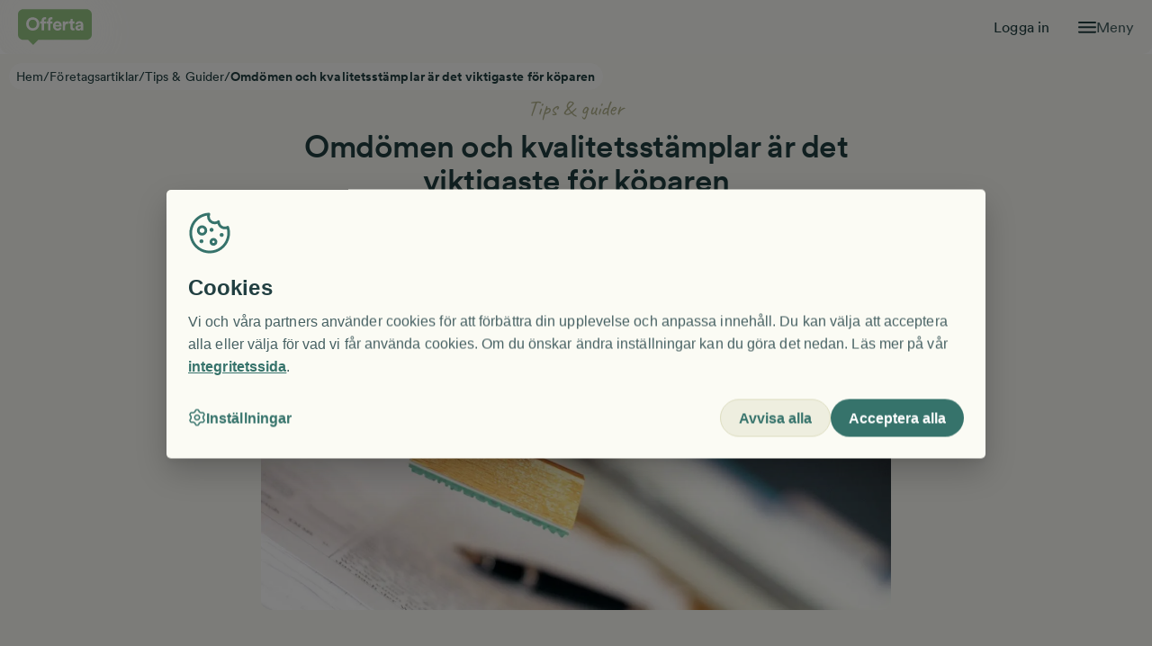

--- FILE ---
content_type: text/html; charset=utf-8
request_url: https://offerta.se/foretagsartiklar/tips-guider/omdomen-och-kvalitetsstamplar-ar-det-viktigaste-for-koparen
body_size: 255066
content:
<!DOCTYPE html><html lang="sv"><head><meta charSet="utf-8"/><meta name="viewport" content="width=device-width, initial-scale=1"/><link rel="stylesheet" href="/_next/static/css/2c37197844e11925.css" data-precedence="next"/><link rel="stylesheet" href="/_next/static/css/8dcfb534f9e734ec.css" data-precedence="next"/><link rel="stylesheet" href="/_next/static/css/51a4d772810250e9.css" data-precedence="next"/><link rel="stylesheet" href="/_next/static/css/360ad0a40d6187cb.css" data-precedence="next"/><link rel="stylesheet" href="/_next/static/css/d3eed9b15b9d8435.css" data-precedence="next"/><link rel="stylesheet" href="/_next/static/css/21ac0c2759ade6fc.css" data-precedence="next"/><link rel="stylesheet" href="/_next/static/css/a1bd5ca3be5f12d3.css" data-precedence="next"/><link rel="preload" as="script" fetchPriority="low" href="/_next/static/chunks/webpack-540ac7e7917c08b5.js"/><script src="/_next/static/chunks/4bd1b696-976d33bb6624d0ce.js" async=""></script><script src="/_next/static/chunks/4515-5838b616b07d602b.js" async=""></script><script src="/_next/static/chunks/main-app-361f8f50cd3f1a29.js" async=""></script><script src="/_next/static/chunks/1581-ddaa121d8225e420.js" async=""></script><script src="/_next/static/chunks/4274-443661fabd4c734a.js" async=""></script><script src="/_next/static/chunks/278-56c99d5fa14972b3.js" async=""></script><script src="/_next/static/chunks/4185-5f0a1fb372e9d081.js" async=""></script><script src="/_next/static/chunks/app/global-error-8855364f37ddaefe.js" async=""></script><script src="/_next/static/chunks/app/%5Bhost%5D/%5Bversion%5D/%5Bvariant%5D/layout-f50308964b9ac9d2.js" async=""></script><script src="/_next/static/chunks/app/%5Bhost%5D/%5Bversion%5D/%5Bvariant%5D/error-799eb57cc6c41481.js" async=""></script><script src="/_next/static/chunks/app/%5Bhost%5D/%5Bversion%5D/%5Bvariant%5D/%40footer/default-5055a3e089d9156c.js" async=""></script><script src="/_next/static/chunks/1131-1dd9d165bab3ac36.js" async=""></script><script src="/_next/static/chunks/app/%5Bhost%5D/%5Bversion%5D/%5Bvariant%5D/%40menu/default-7de208df74fd8b21.js" async=""></script><script src="/_next/static/chunks/app/%5Bhost%5D/%5Bversion%5D/%5Bvariant%5D/%5B...slug%5D/page-a5d265ec8f70bb70.js" async=""></script><link rel="manifest" href="/favicon/site.webmanifest" crossorigin="use-credentials"/><meta name="google-site-verification" content="t_AFl-tUffh1gAn8i8Nv0h5tmZlj0GrBTI8APPkVdLU"/><meta name="theme-color" content="#8BCB75"/><meta name="sentry-trace" content="e0139c7818bc0bc509d459e279e5d4d1-05b7498f29681c51-0"/><meta name="baggage" content="sentry-environment=prod,sentry-release=2026.01.15-main.141628,sentry-public_key=15a07a7811e89042a0190796c76526ca,sentry-trace_id=e0139c7818bc0bc509d459e279e5d4d1,sentry-sampled=false"/><script src="/_next/static/chunks/polyfills-42372ed130431b0a.js" noModule=""></script></head><body><!--$--><!--$--><div><div><nav class="GlobalHamburgerMenu_hamburgerMenu__J0zmk GlobalHamburgerMenu_hidden__gJfAP" lang="sv" tabindex="-1"><div class="GlobalHamburgerMenu_top__eAcEB"><div class="GlobalHamburgerMenu_topContainer___pqVj"><span class="LinkAnchor_wrapper__2uj1V"><a lang="sv" tabindex="-1" href="https://auth.offerta.se/account"><span tabindex="0" class="StyledButton_btn__gESUJ StyledButton_theme--petrol__5Dtsr StyledButton_variant--hero-secondary__tbSFp StyledButton_text__VblYE GlobalHamburgerMenu_loginBtn__wbRTw"><span class="StyledButton_inner__j4fz2">Logga in</span></span></a></span><button type="button" class="IconButton_button__mCPjU" aria-label="Stäng"><span class="IconButton_icon__GuO2M Icon_span__4YtJ6 Icon_icon__qNAb6" style="--icon-color:#f9f9f3;mask-image:url(/_next/static/media/x-button.a08d8d24.svg);-webkit-mask-image:url(/_next/static/media/x-button.a08d8d24.svg);width:20px;height:20px"></span></button></div><div class="GlobalHamburgerMenu_menuTabs__ZGsMj"><div class="GlobalHamburgerMenu_menuTab__ff9Z1"><button tabindex="-1" type="button" class="Button_btn__Xvq6a"><span tabindex="0" class="StyledButton_btn__gESUJ StyledButton_theme--petrol__5Dtsr StyledButton_variant--link__YRn8b"><span class="StyledButton_inner__j4fz2">Få offerter</span></span></button><div class="GlobalHamburgerMenu_bar__xJlDJ"></div></div><div class="GlobalHamburgerMenu_menuTab__ff9Z1 GlobalHamburgerMenu_active__rd7kC"><button tabindex="-1" type="button" class="Button_btn__Xvq6a"><span tabindex="0" class="StyledButton_btn__gESUJ StyledButton_theme--petrol__5Dtsr StyledButton_variant--link__YRn8b"><span class="StyledButton_inner__j4fz2">Anslut företag</span></span></button><div class="GlobalHamburgerMenu_active__rd7kC GlobalHamburgerMenu_bar__xJlDJ"></div></div></div></div><div style="--divider-height:1px" class="Divider_divider__ImWPv Divider_lightness--dark__qTH03 Divider_margin--none__UDh4f GlobalHamburgerMenu_tabLine__aE9iR"></div><!--$!--><template data-dgst="BAILOUT_TO_CLIENT_SIDE_RENDERING"></template><!--/$--></nav></div></div><div class="GlobalHamburgerMenu_backdrop__7EXOe GlobalHamburgerMenu_hidden__gJfAP"></div><header class="GlobalMenuContent_menu__11Bcz"><nav class="GlobalMenuContent_nav__76_tP"><span class="LinkAnchor_wrapper__2uj1V"><a lang="sv" aria-label="Till startsidan" href="/"><img alt="Offerta logotyp. Vit på grön bakgrund." loading="eager" width="337" height="163" decoding="async" data-nimg="1" class="Logo_logo__jMhQU Logo_dropshadow__FNHcm GlobalMenuContent_mainLogo__tD9Zr" style="color:transparent;--logo-width-desktop:82px;--logo-width-mobile:78px;--logo-height-desktop:44px;--logo-height-mobile:38px" src="/_next/static/media/logo.00931114.svg"/><img alt="Offerta logotyp. Vit på grön bakgrund." loading="eager" width="155" height="163" decoding="async" data-nimg="1" class="Logo_logo__jMhQU Logo_dropshadow__FNHcm GlobalMenuContent_smallLogo__rVvkR" style="color:transparent;--logo-width-desktop:40px;--logo-width-mobile:40px;--logo-height-desktop:40px;--logo-height-mobile:40px" src="/_next/static/media/logo-small.35a0f837.svg"/></a></span><div role="list" class="GlobalMenuContent_mainLinkList__EByCq"><div role="listitem" class="GlobalMenuContent_mainLinkListItem__TMJ5Y GlobalMenuContent_hidden___7_xp"><span class="LinkAnchor_wrapper__2uj1V"><a lang="sv" href="/anslut-ditt-foretag">Anslut företag</a></span></div><div role="listitem" class="GlobalMenuContent_mainLinkListItem__TMJ5Y"><span class="LinkAnchor_wrapper__2uj1V"><a lang="sv" href="https://auth.offerta.se/account">Logga in</a></span></div></div><div class="GlobalMenuContent_hamMenuContainer__6NOPf"><span class="Icon_span__4YtJ6 Icon_icon__qNAb6" style="--icon-color:#213f41;mask-image:url(/_next/static/media/hamburger.353e1b46.svg);-webkit-mask-image:url(/_next/static/media/hamburger.353e1b46.svg);width:20px;height:20px"></span><button tabindex="-1" type="button" class="Button_btn__Xvq6a" aria-label="Öppna menyn"><span tabindex="0" class="StyledButton_btn__gESUJ StyledButton_variant--link__YRn8b GlobalMenuContent_hamMenuButton__YPi4l"><span class="StyledButton_inner__j4fz2">Meny</span></span></button></div></nav></header><!--/$--><!--/$--><!--$--><!--$?--><template id="B:0"></template><div class="LayoutSkeleton_skeletonWrapper__JhPRV"><div class="LayoutSkeleton_skeleton__DcHHH LayoutSkeleton_header__GmQg7"></div><div class="LayoutSkeleton_skeleton__DcHHH"></div><div class="LayoutSkeleton_skeleton__DcHHH"></div><div class="LayoutSkeleton_skeleton__DcHHH"></div></div><!--/$--><!--/$--><!--$--><!--$--><div class="Container_container__KoPXS GlobalFooterContent_footerContainer__imzFs Container_paddingY__zIB44 Container_customPaddingX__3jKDZ Container_firstSectionPadding__5UXN1" style="--padding-mobile:var(--spacing-16);--paddingX-mobile:var(--spacing-4);--padding-desktop:var(--spacing-24);--paddingX-desktop:var(--spacing-8);margin:unset"><footer class="Section_section___YXr5"><div class="GlobalFooterContent_itemsGrid__fb52q Grid_container__Tyis4 Grid_container__rowGap-8__DxwNl" style="--grid-cols-desktopSmall:repeat(4, 1fr);--grid-cols-tablet:repeat(2, 1fr);--grid-cols-base:repeat(1, 1fr)"><div class="Grid_item__evXJs"><div><div class="Heading_common__xHXV8 Heading_size--h4__W0TLw Heading_margin-bottom--3__W_3Zr teal700_headingColor__Ein5A" style="max-width:var(--undefined)" id="fa-offerter">Få offerter</div><div class="FooterLinkButtonGroup_linkButtonContainer__8t36x"><span class="LinkAnchor_wrapper__2uj1V"><a lang="sv" tabindex="-1" href="/guider"><span tabindex="0" class="StyledButton_btn__gESUJ StyledButton_theme--teal700__zqGKQ StyledButton_variant--link-underline__7__kg StyledButton_isInFooter__kugIl FooterLinkButtonGroup_footerlink__2Wqa_"><span class="StyledButton_inner__j4fz2">Guider &amp; tips</span></span></a></span><span class="LinkAnchor_wrapper__2uj1V"><a lang="sv" tabindex="-1" href="/om-offerta/sa-fungerar-offerta-fa-offerter"><span tabindex="0" class="StyledButton_btn__gESUJ StyledButton_theme--teal700__zqGKQ StyledButton_variant--link-underline__7__kg StyledButton_isInFooter__kugIl FooterLinkButtonGroup_footerlink__2Wqa_"><span class="StyledButton_inner__j4fz2">Så funkar Offerta - få offerter</span></span></a></span><span class="LinkAnchor_wrapper__2uj1V"><a lang="sv" tabindex="-1" href="/bygg-och-renovering"><span tabindex="0" class="StyledButton_btn__gESUJ StyledButton_theme--teal700__zqGKQ StyledButton_variant--link-underline__7__kg StyledButton_isInFooter__kugIl FooterLinkButtonGroup_footerlink__2Wqa_"><span class="StyledButton_inner__j4fz2">Få offerter på bygg &amp; renovering</span></span></a></span><span class="LinkAnchor_wrapper__2uj1V"><a lang="sv" tabindex="-1" href="/stadning"><span tabindex="0" class="StyledButton_btn__gESUJ StyledButton_theme--teal700__zqGKQ StyledButton_variant--link-underline__7__kg StyledButton_isInFooter__kugIl FooterLinkButtonGroup_footerlink__2Wqa_"><span class="StyledButton_inner__j4fz2">Få offerter på städning</span></span></a></span><span class="LinkAnchor_wrapper__2uj1V"><a lang="sv" tabindex="-1" href="/flytt"><span tabindex="0" class="StyledButton_btn__gESUJ StyledButton_theme--teal700__zqGKQ StyledButton_variant--link-underline__7__kg StyledButton_isInFooter__kugIl FooterLinkButtonGroup_footerlink__2Wqa_"><span class="StyledButton_inner__j4fz2">Få offerter på flytthjälp</span></span></a></span></div></div></div><div class="Grid_item__evXJs"><div><div class="Heading_common__xHXV8 Heading_size--h4__W0TLw Heading_margin-bottom--3__W_3Zr teal700_headingColor__Ein5A" style="max-width:var(--undefined)" id="foretag">Företag</div><div class="FooterLinkButtonGroup_linkButtonContainer__8t36x"><span class="LinkAnchor_wrapper__2uj1V"><a lang="sv" tabindex="-1" href="/anslut-ditt-foretag"><span tabindex="0" class="StyledButton_btn__gESUJ StyledButton_theme--teal700__zqGKQ StyledButton_variant--link-underline__7__kg StyledButton_isInFooter__kugIl FooterLinkButtonGroup_footerlink__2Wqa_"><span class="StyledButton_inner__j4fz2">Anslut företag</span></span></a></span><span class="LinkAnchor_wrapper__2uj1V"><a lang="sv" tabindex="-1" href="/om-offerta/sa-fungerar-offerta-anslut-foretag"><span tabindex="0" class="StyledButton_btn__gESUJ StyledButton_theme--teal700__zqGKQ StyledButton_variant--link-underline__7__kg StyledButton_isInFooter__kugIl FooterLinkButtonGroup_footerlink__2Wqa_"><span class="StyledButton_inner__j4fz2">Så funkar Offerta - anslut företag</span></span></a></span><span class="LinkAnchor_wrapper__2uj1V"><a lang="sv" tabindex="-1" href="/foretagsartiklar"><span tabindex="0" class="StyledButton_btn__gESUJ StyledButton_theme--teal700__zqGKQ StyledButton_variant--link-underline__7__kg StyledButton_isInFooter__kugIl FooterLinkButtonGroup_footerlink__2Wqa_"><span class="StyledButton_inner__j4fz2">Företagsartiklar</span></span></a></span></div></div></div><div class="Grid_item__evXJs"><div><div class="Heading_common__xHXV8 Heading_size--h4__W0TLw Heading_margin-bottom--3__W_3Zr teal700_headingColor__Ein5A" style="max-width:var(--undefined)" id="om-offerta">Om Offerta</div><div class="FooterLinkButtonGroup_linkButtonContainer__8t36x"><span class="LinkAnchor_wrapper__2uj1V"><a lang="sv" tabindex="-1" href="/om-offerta/kontakta-oss"><span tabindex="0" class="StyledButton_btn__gESUJ StyledButton_theme--teal700__zqGKQ StyledButton_variant--link-underline__7__kg StyledButton_isInFooter__kugIl FooterLinkButtonGroup_footerlink__2Wqa_"><span class="StyledButton_inner__j4fz2">Kontakta oss</span></span></a></span><span class="LinkAnchor_wrapper__2uj1V"><a lang="sv" tabindex="-1" href="/om-offerta/faq"><span tabindex="0" class="StyledButton_btn__gESUJ StyledButton_theme--teal700__zqGKQ StyledButton_variant--link-underline__7__kg StyledButton_isInFooter__kugIl FooterLinkButtonGroup_footerlink__2Wqa_"><span class="StyledButton_inner__j4fz2">Vanliga frågor och svar</span></span></a></span><span class="LinkAnchor_wrapper__2uj1V"><a lang="sv" tabindex="-1" href="/om-offerta/press"><span tabindex="0" class="StyledButton_btn__gESUJ StyledButton_theme--teal700__zqGKQ StyledButton_variant--link-underline__7__kg StyledButton_isInFooter__kugIl FooterLinkButtonGroup_footerlink__2Wqa_"><span class="StyledButton_inner__j4fz2">Press</span></span></a></span><span class="LinkAnchor_wrapper__2uj1V"><a lang="sv" tabindex="-1" target="_blank" rel="noopener noreferrer" href="https://careers.tom.se/"><span tabindex="0" class="StyledButton_btn__gESUJ StyledButton_theme--teal700__zqGKQ StyledButton_variant--link-underline__7__kg StyledButton_isInFooter__kugIl FooterLinkButtonGroup_footerlink__2Wqa_"><span class="StyledButton_inner__j4fz2">Jobba hos oss</span></span></a></span><span class="LinkAnchor_wrapper__2uj1V"><a lang="sv" tabindex="-1" target="_blank" rel="noopener noreferrer" href="https://mailchi.mp/offerta.se/nyhetsbrev"><span tabindex="0" class="StyledButton_btn__gESUJ StyledButton_theme--teal700__zqGKQ StyledButton_variant--link-underline__7__kg StyledButton_isInFooter__kugIl FooterLinkButtonGroup_footerlink__2Wqa_"><span class="StyledButton_inner__j4fz2">Skriv upp dig på vårt nyhetsbrev</span></span></a></span></div></div></div><div class="Grid_item__evXJs"><div><div class="Heading_common__xHXV8 Heading_size--h4__W0TLw Heading_margin-bottom--3__W_3Zr teal700_headingColor__Ein5A" style="max-width:var(--undefined)" id="adress">Adress</div><p class="Text_common__vSjyR teal700_textColor__3pFFZ">Offerta Group AB</p><p class="Text_common__vSjyR teal700_textColor__3pFFZ">Kungsbron 1</p><p class="Text_common__vSjyR teal700_textColor__3pFFZ"><span class="LinkAnchor_wrapper__2uj1V"><a lang="sv" tabindex="-1" href="mailto:info@offerta.se"><span tabindex="0" class="StyledButton_btn__gESUJ StyledButton_theme--teal700__zqGKQ StyledButton_variant--link-underline__7__kg StyledButton_isInFooter__kugIl"><span class="StyledButton_inner__j4fz2">info@offerta.se</span></span></a></span></p><p class="Text_common__vSjyR teal700_textColor__3pFFZ"><a href="tel:+460103302011" tabindex="-1"><span tabindex="0" class="StyledButton_btn__gESUJ StyledButton_theme--teal700__zqGKQ StyledButton_variant--link-underline__7__kg StyledButton_isInFooter__kugIl"><span class="StyledButton_inner__j4fz2">010 - 33 020 11</span></span></a></p></div></div></div><div style="--divider-height:1px" class="Divider_divider__ImWPv Divider_lightness--dark__qTH03 Divider_margin--4__rnQrJ"></div><div class="GlobalFooterContent_bottomLinksContainer__phAg2"><div class="GlobalFooterContent_bottomLinks__VGDhf"><button tabindex="-1" type="button" class="Button_btn__Xvq6a"><span tabindex="0" class="StyledButton_btn__gESUJ StyledButton_theme--teal700__zqGKQ StyledButton_variant--link-underline__7__kg StyledButton_isInFooter__kugIl"><span class="StyledButton_inner__j4fz2">Cookie-inställningar</span></span></button><span class="LinkAnchor_wrapper__2uj1V"><a lang="sv" tabindex="-1" href="/om-offerta/integritetspolicy"><span tabindex="0" class="StyledButton_btn__gESUJ StyledButton_theme--teal700__zqGKQ StyledButton_variant--link-underline__7__kg StyledButton_isInFooter__kugIl"><span class="StyledButton_inner__j4fz2">Integritetspolicy </span></span></a></span></div><div class="GlobalFooterContent_copyrightText__IMmjq"><p class="Text_common__vSjyR Text_margin-bottom--none__1gPNi teal700_textColor__3pFFZ">2025 Offerta AB. Alla rättigheter är förbehållna Offerta AB.</p><img alt="Offerta logotyp. Vit på grön bakgrund." loading="eager" width="155" height="163" decoding="async" data-nimg="1" class="Logo_logo__jMhQU" style="color:transparent;--logo-width-desktop:50px;--logo-width-mobile:50px;--logo-height-desktop:50px;--logo-height-mobile:50px" src="/_next/static/media/logo-small.35a0f837.svg"/></div></div></footer><div class="Container_filler__DgE9x"></div></div><!--/$--><!--/$--><script src="/_next/static/chunks/webpack-540ac7e7917c08b5.js" async=""></script><div hidden id="S:0"><template id="P:1"></template><!--$?--><template id="B:2"></template><!--/$--><!--$?--><template id="B:3"></template><!--/$--></div><script>(self.__next_f=self.__next_f||[]).push([0])</script><script>self.__next_f.push([1,"1:\"$Sreact.fragment\"\n2:I[87555,[],\"\"]\n3:I[31295,[],\"\"]\n4:I[46975,[],\"HTTPAccessFallbackBoundary\"]\n9:I[59665,[],\"MetadataBoundary\"]\nb:I[59665,[],\"OutletBoundary\"]\ne:I[74911,[],\"AsyncMetadataOutlet\"]\n17:I[59665,[],\"ViewportBoundary\"]\n19:I[72193,[\"1581\",\"static/chunks/1581-ddaa121d8225e420.js\",\"4274\",\"static/chunks/4274-443661fabd4c734a.js\",\"278\",\"static/chunks/278-56c99d5fa14972b3.js\",\"4185\",\"static/chunks/4185-5f0a1fb372e9d081.js\",\"4219\",\"static/chunks/app/global-error-8855364f37ddaefe.js\"],\"default\"]\n1a:\"$Sreact.suspense\"\n1b:I[74911,[],\"AsyncMetadata\"]\n1d:I[58620,[\"1581\",\"static/chunks/1581-ddaa121d8225e420.js\",\"7941\",\"static/chunks/app/%5Bhost%5D/%5Bversion%5D/%5Bvariant%5D/layout-f50308964b9ac9d2.js\"],\"ConfigProvider\"]\n1e:I[65485,[\"1581\",\"static/chunks/1581-ddaa121d8225e420.js\",\"7941\",\"static/chunks/app/%5Bhost%5D/%5Bversion%5D/%5Bvariant%5D/layout-f50308964b9ac9d2.js\"],\"AuthUserProvider\"]\n1f:I[88240,[\"1581\",\"static/chunks/1581-ddaa121d8225e420.js\",\"7941\",\"static/chunks/app/%5Bhost%5D/%5Bversion%5D/%5Bvariant%5D/layout-f50308964b9ac9d2.js\"],\"ABTestProvider\"]\n20:I[12735,[\"1581\",\"static/chunks/1581-ddaa121d8225e420.js\",\"7941\",\"static/chunks/app/%5Bhost%5D/%5Bversion%5D/%5Bvariant%5D/layout-f50308964b9ac9d2.js\"],\"ChaosMonkeyTestingProvider\"]\n23:I[20406,[\"1581\",\"static/chunks/1581-ddaa121d8225e420.js\",\"4274\",\"static/chunks/4274-443661fabd4c734a.js\",\"278\",\"static/chunks/278-56c99d5fa14972b3.js\",\"4185\",\"static/chunks/4185-5f0a1fb372e9d081.js\",\"8987\",\"static/chunks/app/%5Bhost%5D/%5Bversion%5D/%5Bvariant%5D/error-799eb57cc6c41481.js\"],\"default\"]\n26:I[224,[\"1581\",\"static/chunks/1581-ddaa121d8225e420.js\",\"4274\",\"static/chunks/4274-443661fabd4c734a.js\",\"278\",\"static/chunks/278-56c99d5fa14972b3.js\",\"3910\",\"static/chunks/app/%5Bhost%5D/%5Bversion%5D/%5Bvariant%5D/%40footer/default-5055a3e089d9156c.js\"],\"GlobalFooterContent\"]\n28:I[86553,[\"1581\",\"static/chunks/1581-ddaa121d8225e420.js\",\"4274\",\"static/chunks/4274-443661fabd4c734a.js\",\"278\",\"static/chunks/278-56c99d5fa14972b3.js\",\"1131\",\"static/chunks/1131-1dd9d165bab3ac36.js\""])</script><script>self.__next_f.push([1,",\"1050\",\"static/chunks/app/%5Bhost%5D/%5Bversion%5D/%5Bvariant%5D/%40menu/default-7de208df74fd8b21.js\"],\"GlobalMenuContent\"]\n2a:I[27484,[\"1581\",\"static/chunks/1581-ddaa121d8225e420.js\",\"4274\",\"static/chunks/4274-443661fabd4c734a.js\",\"278\",\"static/chunks/278-56c99d5fa14972b3.js\",\"1131\",\"static/chunks/1131-1dd9d165bab3ac36.js\",\"1050\",\"static/chunks/app/%5Bhost%5D/%5Bversion%5D/%5Bvariant%5D/%40menu/default-7de208df74fd8b21.js\"],\"GlobalHamburgerMenuProvider\"]\n2b:I[3468,[\"1581\",\"static/chunks/1581-ddaa121d8225e420.js\",\"4274\",\"static/chunks/4274-443661fabd4c734a.js\",\"278\",\"static/chunks/278-56c99d5fa14972b3.js\",\"1131\",\"static/chunks/1131-1dd9d165bab3ac36.js\",\"1050\",\"static/chunks/app/%5Bhost%5D/%5Bversion%5D/%5Bvariant%5D/%40menu/default-7de208df74fd8b21.js\"],\"GlobalHamburgerMenu\"]\n2c:I[93557,[\"1581\",\"static/chunks/1581-ddaa121d8225e420.js\",\"4274\",\"static/chunks/4274-443661fabd4c734a.js\",\"278\",\"static/chunks/278-56c99d5fa14972b3.js\",\"4185\",\"static/chunks/4185-5f0a1fb372e9d081.js\",\"996\",\"static/chunks/app/%5Bhost%5D/%5Bversion%5D/%5Bvariant%5D/%5B...slug%5D/page-a5d265ec8f70bb70.js\"],\"ClientProviders\"]\n2d:I[24185,[\"1581\",\"static/chunks/1581-ddaa121d8225e420.js\",\"4274\",\"static/chunks/4274-443661fabd4c734a.js\",\"278\",\"static/chunks/278-56c99d5fa14972b3.js\",\"4185\",\"static/chunks/4185-5f0a1fb372e9d081.js\",\"996\",\"static/chunks/app/%5Bhost%5D/%5Bversion%5D/%5Bvariant%5D/%5B...slug%5D/page-a5d265ec8f70bb70.js\"],\"DynamicPage\"]\n:HL[\"/_next/static/css/2c37197844e11925.css\",\"style\"]\n:HL[\"/_next/static/css/8dcfb534f9e734ec.css\",\"style\"]\n:HL[\"/_next/static/css/51a4d772810250e9.css\",\"style\"]\n:HL[\"/_next/static/css/360ad0a40d6187cb.css\",\"style\"]\n:HL[\"/_next/static/css/d3eed9b15b9d8435.css\",\"style\"]\n:HL[\"/_next/static/css/21ac0c2759ade6fc.css\",\"style\"]\n:HL[\"/_next/static/css/a1bd5ca3be5f12d3.css\",\"style\"]\n"])</script><script>self.__next_f.push([1,"0:{\"P\":null,\"b\":\"ZS8j0-zT6P7gX2E8-VRlQ\",\"p\":\"\",\"c\":[\"\",\"foretagsartiklar\",\"tips-guider\",\"omdomen-och-kvalitetsstamplar-ar-det-viktigaste-for-koparen\"],\"i\":false,\"f\":[[[\"\",{\"children\":[[\"host\",\"offerta.se\",\"d\"],{\"children\":[[\"version\",\"published\",\"d\"],{\"children\":[[\"variant\",\"default\",\"d\"],{\"children\":[[\"slug\",\"foretagsartiklar/tips-guider/omdomen-och-kvalitetsstamplar-ar-det-viktigaste-for-koparen\",\"c\"],{\"children\":[\"__PAGE__\",{}]}],\"footer\":[\"__DEFAULT__\",{}],\"menu\":[\"__DEFAULT__\",{}]},\"$undefined\",\"$undefined\",true]}]}]}],[\"\",[\"$\",\"$1\",\"c\",{\"children\":[null,[\"$\",\"$L2\",null,{\"parallelRouterKey\":\"children\",\"error\":\"$undefined\",\"errorStyles\":\"$undefined\",\"errorScripts\":\"$undefined\",\"template\":[\"$\",\"$L3\",null,{}],\"templateStyles\":\"$undefined\",\"templateScripts\":\"$undefined\",\"notFound\":[[[\"$\",\"title\",null,{\"children\":\"404: This page could not be found.\"}],[\"$\",\"div\",null,{\"style\":{\"fontFamily\":\"system-ui,\\\"Segoe UI\\\",Roboto,Helvetica,Arial,sans-serif,\\\"Apple Color Emoji\\\",\\\"Segoe UI Emoji\\\"\",\"height\":\"100vh\",\"textAlign\":\"center\",\"display\":\"flex\",\"flexDirection\":\"column\",\"alignItems\":\"center\",\"justifyContent\":\"center\"},\"children\":[\"$\",\"div\",null,{\"children\":[[\"$\",\"style\",null,{\"dangerouslySetInnerHTML\":{\"__html\":\"body{color:#000;background:#fff;margin:0}.next-error-h1{border-right:1px solid rgba(0,0,0,.3)}@media (prefers-color-scheme:dark){body{color:#fff;background:#000}.next-error-h1{border-right:1px solid rgba(255,255,255,.3)}}\"}}],[\"$\",\"h1\",null,{\"className\":\"next-error-h1\",\"style\":{\"display\":\"inline-block\",\"margin\":\"0 20px 0 0\",\"padding\":\"0 23px 0 0\",\"fontSize\":24,\"fontWeight\":500,\"verticalAlign\":\"top\",\"lineHeight\":\"49px\"},\"children\":404}],[\"$\",\"div\",null,{\"style\":{\"display\":\"inline-block\"},\"children\":[\"$\",\"h2\",null,{\"style\":{\"fontSize\":14,\"fontWeight\":400,\"lineHeight\":\"49px\",\"margin\":0},\"children\":\"This page could not be found.\"}]}]]}]}]],[]],\"forbidden\":\"$undefined\",\"unauthorized\":\"$undefined\"}]]}],{\"children\":[[\"host\",\"offerta.se\",\"d\"],[\"$\",\"$1\",\"c\",{\"children\":[null,[\"$\",\"$L2\",null,{\"parallelRouterKey\":\"children\",\"error\":\"$undefined\",\"errorStyles\":\"$undefined\",\"errorScripts\":\"$undefined\",\"template\":[\"$\",\"$L3\",null,{}],\"templateStyles\":\"$undefined\",\"templateScripts\":\"$undefined\",\"notFound\":\"$undefined\",\"forbidden\":\"$undefined\",\"unauthorized\":\"$undefined\"}]]}],{\"children\":[[\"version\",\"published\",\"d\"],[\"$\",\"$1\",\"c\",{\"children\":[null,[\"$\",\"$L2\",null,{\"parallelRouterKey\":\"children\",\"error\":\"$undefined\",\"errorStyles\":\"$undefined\",\"errorScripts\":\"$undefined\",\"template\":[\"$\",\"$L3\",null,{}],\"templateStyles\":\"$undefined\",\"templateScripts\":\"$undefined\",\"notFound\":\"$undefined\",\"forbidden\":\"$undefined\",\"unauthorized\":\"$undefined\"}]]}],{\"children\":[[\"variant\",\"default\",\"d\"],[\"$\",\"$L4\",\"c\",{\"notFound\":[[[\"$\",\"link\",\"0\",{\"rel\":\"stylesheet\",\"href\":\"/_next/static/css/2c37197844e11925.css\",\"precedence\":\"next\",\"crossOrigin\":\"$undefined\",\"nonce\":\"$undefined\"}]],\"$L5\"],\"children\":[\"$0:f:0:1:2:children:2:children:2:children:1:props:notFound:0\",\"$L6\"]}],{\"children\":[[\"slug\",\"foretagsartiklar/tips-guider/omdomen-och-kvalitetsstamplar-ar-det-viktigaste-for-koparen\",\"c\"],[\"$\",\"$1\",\"c\",{\"children\":[null,[\"$\",\"$L2\",null,{\"parallelRouterKey\":\"children\",\"error\":\"$undefined\",\"errorStyles\":\"$undefined\",\"errorScripts\":\"$undefined\",\"template\":[\"$\",\"$L3\",null,{}],\"templateStyles\":\"$undefined\",\"templateScripts\":\"$undefined\",\"notFound\":[\"$L7\",[[\"$\",\"link\",\"0\",{\"rel\":\"stylesheet\",\"href\":\"/_next/static/css/d3eed9b15b9d8435.css\",\"precedence\":\"next\",\"crossOrigin\":\"$undefined\",\"nonce\":\"$undefined\"}],[\"$\",\"link\",\"1\",{\"rel\":\"stylesheet\",\"href\":\"/_next/static/css/51a4d772810250e9.css\",\"precedence\":\"next\",\"crossOrigin\":\"$undefined\",\"nonce\":\"$undefined\"}],[\"$\",\"link\",\"2\",{\"rel\":\"stylesheet\",\"href\":\"/_next/static/css/21ac0c2759ade6fc.css\",\"precedence\":\"next\",\"crossOrigin\":\"$undefined\",\"nonce\":\"$undefined\"}],[\"$\",\"link\",\"3\",{\"rel\":\"stylesheet\",\"href\":\"/_next/static/css/8dcfb534f9e734ec.css\",\"precedence\":\"next\",\"crossOrigin\":\"$undefined\",\"nonce\":\"$undefined\"}],[\"$\",\"link\",\"4\",{\"rel\":\"stylesheet\",\"href\":\"/_next/static/css/360ad0a40d6187cb.css\",\"precedence\":\"next\",\"crossOrigin\":\"$undefined\",\"nonce\":\"$undefined\"}],[\"$\",\"link\",\"5\",{\"rel\":\"stylesheet\",\"href\":\"/_next/static/css/a1bd5ca3be5f12d3.css\",\"precedence\":\"next\",\"crossOrigin\":\"$undefined\",\"nonce\":\"$undefined\"}]]],\"forbidden\":\"$undefined\",\"unauthorized\":\"$undefined\"}]]}],{\"children\":[\"__PAGE__\",[\"$\",\"$1\",\"c\",{\"children\":[\"$L8\",[\"$\",\"$L9\",null,{\"children\":\"$La\"}],[[\"$\",\"link\",\"0\",{\"rel\":\"stylesheet\",\"href\":\"/_next/static/css/d3eed9b15b9d8435.css\",\"precedence\":\"next\",\"crossOrigin\":\"$undefined\",\"nonce\":\"$undefined\"}],[\"$\",\"link\",\"1\",{\"rel\":\"stylesheet\",\"href\":\"/_next/static/css/51a4d772810250e9.css\",\"precedence\":\"next\",\"crossOrigin\":\"$undefined\",\"nonce\":\"$undefined\"}],[\"$\",\"link\",\"2\",{\"rel\":\"stylesheet\",\"href\":\"/_next/static/css/21ac0c2759ade6fc.css\",\"precedence\":\"next\",\"crossOrigin\":\"$undefined\",\"nonce\":\"$undefined\"}],[\"$\",\"link\",\"3\",{\"rel\":\"stylesheet\",\"href\":\"/_next/static/css/8dcfb534f9e734ec.css\",\"precedence\":\"next\",\"crossOrigin\":\"$undefined\",\"nonce\":\"$undefined\"}],[\"$\",\"link\",\"4\",{\"rel\":\"stylesheet\",\"href\":\"/_next/static/css/360ad0a40d6187cb.css\",\"precedence\":\"next\",\"crossOrigin\":\"$undefined\",\"nonce\":\"$undefined\"}],[\"$\",\"link\",\"5\",{\"rel\":\"stylesheet\",\"href\":\"/_next/static/css/a1bd5ca3be5f12d3.css\",\"precedence\":\"next\",\"crossOrigin\":\"$undefined\",\"nonce\":\"$undefined\"}]],[\"$\",\"$Lb\",null,{\"children\":[\"$Lc\",\"$Ld\",[\"$\",\"$Le\",null,{\"promise\":\"$@f\"}]]}]]}],{},null,false]},null,false],\"footer\":[\"__DEFAULT__\",[\"$\",\"$1\",\"c\",{\"children\":[\"$L10\",\"$undefined\",[[\"$\",\"link\",\"0\",{\"rel\":\"stylesheet\",\"href\":\"/_next/static/css/8dcfb534f9e734ec.css\",\"precedence\":\"next\",\"crossOrigin\":\"$undefined\",\"nonce\":\"$undefined\"}],[\"$\",\"link\",\"1\",{\"rel\":\"stylesheet\",\"href\":\"/_next/static/css/51a4d772810250e9.css\",\"precedence\":\"next\",\"crossOrigin\":\"$undefined\",\"nonce\":\"$undefined\"}],[\"$\",\"link\",\"2\",{\"rel\":\"stylesheet\",\"href\":\"/_next/static/css/360ad0a40d6187cb.css\",\"precedence\":\"next\",\"crossOrigin\":\"$undefined\",\"nonce\":\"$undefined\"}],[\"$\",\"link\",\"3\",{\"rel\":\"stylesheet\",\"href\":\"/_next/static/css/d3eed9b15b9d8435.css\",\"precedence\":\"next\",\"crossOrigin\":\"$undefined\",\"nonce\":\"$undefined\"}],[\"$\",\"link\",\"4\",{\"rel\":\"stylesheet\",\"href\":\"/_next/static/css/21ac0c2759ade6fc.css\",\"precedence\":\"next\",\"crossOrigin\":\"$undefined\",\"nonce\":\"$undefined\"}],[\"$\",\"link\",\"5\",{\"rel\":\"stylesheet\",\"href\":\"/_next/static/css/a1bd5ca3be5f12d3.css\",\"precedence\":\"next\",\"crossOrigin\":\"$undefined\",\"nonce\":\"$undefined\"}]],[\"$\",\"$Lb\",null,{\"children\":[\"$L11\",\"$L12\",\"$undefined\"]}]]}],{},null,false],\"menu\":[\"__DEFAULT__\",[\"$\",\"$1\",\"c\",{\"children\":[\"$L13\",\"$undefined\",[[\"$\",\"link\",\"0\",{\"rel\":\"stylesheet\",\"href\":\"/_next/static/css/8dcfb534f9e734ec.css\",\"precedence\":\"next\",\"crossOrigin\":\"$undefined\",\"nonce\":\"$undefined\"}],[\"$\",\"link\",\"1\",{\"rel\":\"stylesheet\",\"href\":\"/_next/static/css/51a4d772810250e9.css\",\"precedence\":\"next\",\"crossOrigin\":\"$undefined\",\"nonce\":\"$undefined\"}],[\"$\",\"link\",\"2\",{\"rel\":\"stylesheet\",\"href\":\"/_next/static/css/360ad0a40d6187cb.css\",\"precedence\":\"next\",\"crossOrigin\":\"$undefined\",\"nonce\":\"$undefined\"}],[\"$\",\"link\",\"3\",{\"rel\":\"stylesheet\",\"href\":\"/_next/static/css/d3eed9b15b9d8435.css\",\"precedence\":\"next\",\"crossOrigin\":\"$undefined\",\"nonce\":\"$undefined\"}],[\"$\",\"link\",\"4\",{\"rel\":\"stylesheet\",\"href\":\"/_next/static/css/21ac0c2759ade6fc.css\",\"precedence\":\"next\",\"crossOrigin\":\"$undefined\",\"nonce\":\"$undefined\"}],[\"$\",\"link\",\"5\",{\"rel\":\"stylesheet\",\"href\":\"/_next/static/css/a1bd5ca3be5f12d3.css\",\"precedence\":\"next\",\"crossOrigin\":\"$undefined\",\"nonce\":\"$undefined\"}]],[\"$\",\"$Lb\",null,{\"children\":[\"$L14\",\"$L15\",\"$undefined\"]}]]}],{},null,false]},[\"$L16\",[],[]],false]},null,false]},null,false]},null,false],[\"$\",\"$1\",\"h\",{\"children\":[null,[\"$\",\"$1\",\"ldZ5bJLcBRFWO03Do7OWq\",{\"children\":[[\"$\",\"$L17\",null,{\"children\":\"$L18\"}],null]}],null]}],false]],\"m\":\"$undefined\",\"G\":[\"$19\",[[\"$\",\"link\",\"0\",{\"rel\":\"stylesheet\",\"href\":\"/_next/static/css/d3eed9b15b9d8435.css\",\"precedence\":\"next\",\"crossOrigin\":\"$undefined\",\"nonce\":\"$undefined\"}],[\"$\",\"link\",\"1\",{\"rel\":\"stylesheet\",\"href\":\"/_next/static/css/51a4d772810250e9.css\",\"precedence\":\"next\",\"crossOrigin\":\"$undefined\",\"nonce\":\"$undefined\"}],[\"$\",\"link\",\"2\",{\"rel\":\"stylesheet\",\"href\":\"/_next/static/css/21ac0c2759ade6fc.css\",\"precedence\":\"next\",\"crossOrigin\":\"$undefined\",\"nonce\":\"$undefined\"}],[\"$\",\"link\",\"3\",{\"rel\":\"stylesheet\",\"href\":\"/_next/static/css/8dcfb534f9e734ec.css\",\"precedence\":\"next\",\"crossOrigin\":\"$undefined\",\"nonce\":\"$undefined\"}],[\"$\",\"link\",\"4\",{\"rel\":\"stylesheet\",\"href\":\"/_next/static/css/360ad0a40d6187cb.css\",\"precedence\":\"next\",\"crossOrigin\":\"$undefined\",\"nonce\":\"$undefined\"}],[\"$\",\"link\",\"5\",{\"rel\":\"stylesheet\",\"href\":\"/_next/static/css/a1bd5ca3be5f12d3.css\",\"precedence\":\"next\",\"crossOrigin\":\"$undefined\",\"nonce\":\"$undefined\"}]]],\"s\":false,\"S\":false}\n"])</script><script>self.__next_f.push([1,"a:[\"$\",\"$1a\",null,{\"fallback\":null,\"children\":[\"$\",\"$L1b\",null,{\"promise\":\"$@1c\"}]}]\n16:[\"$\",\"div\",\"l\",{\"className\":\"LayoutSkeleton_skeletonWrapper__JhPRV\",\"children\":[[\"$\",\"div\",null,{\"className\":\"LayoutSkeleton_skeleton__DcHHH LayoutSkeleton_header__GmQg7\"}],[\"$\",\"div\",null,{\"className\":\"LayoutSkeleton_skeleton__DcHHH\"}],[\"$\",\"div\",null,{\"className\":\"LayoutSkeleton_skeleton__DcHHH\"}],[\"$\",\"div\",null,{\"className\":\"LayoutSkeleton_skeleton__DcHHH\"}]]}]\nd:null\n11:null\n12:null\n14:null\n15:null\n5:[\"$\",\"html\",null,{\"lang\":\"sv\",\"children\":[[\"$\",\"head\",null,{\"children\":[[\"$\",\"link\",null,{\"rel\":\"manifest\",\"href\":\"/favicon/site.webmanifest\",\"crossOrigin\":\"use-credentials\"}],[\"$\",\"meta\",null,{\"name\":\"google-site-verification\",\"content\":\"t_AFl-tUffh1gAn8i8Nv0h5tmZlj0GrBTI8APPkVdLU\"}]]}],[\"$\",\"body\",null,{\"children\":[\"$\",\"$L1d\",null,{\"value\":{\"version\":\"published\",\"siteBaseUrl\":\"https://offerta.se\",\"env\":\"prod\",\"englishVersion\":false,\"locale\":\"sv\",\"legacyFallbackHost\":\"https://old.offerta.se\",\"categorySearchApiEndpoint\":\"https://api.deepquote.ai/v1/predict/work-type\",\"breadcrumbOverlay\":false,\"authServerBaseUrl\":\"https://auth.offerta.se\",\"authLoginDetectionEnabled\":true,\"enquiryCreateWCScriptUrl\":\"https://cdn.offerta.se/enquiry/enquiry-create-form-latest.umd.js\"},\"children\":[\"$\",\"$L1e\",null,{\"children\":[\"$\",\"$L1f\",null,{\"children\":[\"$\",\"$L20\",null,{\"children\":[\"$undefined\",[\"$\",\"$1a\",null,{\"fallback\":\"$L21\",\"children\":[[[\"$\",\"link\",\"0\",{\"rel\":\"stylesheet\",\"href\":\"/_next/static/css/d3eed9b15b9d8435.css\",\"precedence\":\"next\",\"crossOrigin\":\"$undefined\",\"nonce\":\"$undefined\"}],[\"$\",\"link\",\"1\",{\"rel\":\"stylesheet\",\"href\":\"/_next/static/css/51a4d772810250e9.css\",\"precedence\":\"next\",\"crossOrigin\":\"$undefined\",\"nonce\":\"$undefined\"}],[\"$\",\"link\",\"2\",{\"rel\":\"stylesheet\",\"href\":\"/_next/static/css/21ac0c2759ade6fc.css\",\"precedence\":\"next\",\"crossOrigin\":\"$undefined\",\"nonce\":\"$undefined\"}],[\"$\",\"link\",\"3\",{\"rel\":\"stylesheet\",\"href\":\"/_next/static/css/8dcfb534f9e734ec.css\",\"precedence\":\"next\",\"crossOrigin\":\"$undefined\",\"nonce\":\"$undefined\"}],["])</script><script>self.__next_f.push([1,"\"$\",\"link\",\"4\",{\"rel\":\"stylesheet\",\"href\":\"/_next/static/css/360ad0a40d6187cb.css\",\"precedence\":\"next\",\"crossOrigin\":\"$undefined\",\"nonce\":\"$undefined\"}],[\"$\",\"link\",\"5\",{\"rel\":\"stylesheet\",\"href\":\"/_next/static/css/a1bd5ca3be5f12d3.css\",\"precedence\":\"next\",\"crossOrigin\":\"$undefined\",\"nonce\":\"$undefined\"}]],\"$L22\"]}],\"$undefined\"]}]}]}]}]}]]}]\n"])</script><script>self.__next_f.push([1,"6:[\"$\",\"html\",null,{\"lang\":\"sv\",\"children\":[[\"$\",\"head\",null,{\"children\":[[\"$\",\"link\",null,{\"rel\":\"manifest\",\"href\":\"/favicon/site.webmanifest\",\"crossOrigin\":\"use-credentials\"}],[\"$\",\"meta\",null,{\"name\":\"google-site-verification\",\"content\":\"t_AFl-tUffh1gAn8i8Nv0h5tmZlj0GrBTI8APPkVdLU\"}]]}],[\"$\",\"body\",null,{\"children\":[\"$\",\"$L1d\",null,{\"value\":{\"version\":\"published\",\"siteBaseUrl\":\"https://offerta.se\",\"env\":\"prod\",\"englishVersion\":false,\"locale\":\"sv\",\"legacyFallbackHost\":\"https://old.offerta.se\",\"categorySearchApiEndpoint\":\"https://api.deepquote.ai/v1/predict/work-type\",\"breadcrumbOverlay\":false,\"authServerBaseUrl\":\"https://auth.offerta.se\",\"authLoginDetectionEnabled\":true,\"enquiryCreateWCScriptUrl\":\"https://cdn.offerta.se/enquiry/enquiry-create-form-latest.umd.js\"},\"children\":[\"$\",\"$L1e\",null,{\"children\":[\"$\",\"$L1f\",null,{\"children\":[\"$\",\"$L20\",null,{\"children\":[[\"$\",\"$L2\",null,{\"parallelRouterKey\":\"menu\",\"error\":\"$23\",\"errorStyles\":[[\"$\",\"link\",\"0\",{\"rel\":\"stylesheet\",\"href\":\"/_next/static/css/d3eed9b15b9d8435.css\",\"precedence\":\"next\",\"crossOrigin\":\"$undefined\",\"nonce\":\"$undefined\"}],[\"$\",\"link\",\"1\",{\"rel\":\"stylesheet\",\"href\":\"/_next/static/css/51a4d772810250e9.css\",\"precedence\":\"next\",\"crossOrigin\":\"$undefined\",\"nonce\":\"$undefined\"}],[\"$\",\"link\",\"2\",{\"rel\":\"stylesheet\",\"href\":\"/_next/static/css/21ac0c2759ade6fc.css\",\"precedence\":\"next\",\"crossOrigin\":\"$undefined\",\"nonce\":\"$undefined\"}],[\"$\",\"link\",\"3\",{\"rel\":\"stylesheet\",\"href\":\"/_next/static/css/8dcfb534f9e734ec.css\",\"precedence\":\"next\",\"crossOrigin\":\"$undefined\",\"nonce\":\"$undefined\"}],[\"$\",\"link\",\"4\",{\"rel\":\"stylesheet\",\"href\":\"/_next/static/css/360ad0a40d6187cb.css\",\"precedence\":\"next\",\"crossOrigin\":\"$undefined\",\"nonce\":\"$undefined\"}],[\"$\",\"link\",\"5\",{\"rel\":\"stylesheet\",\"href\":\"/_next/static/css/a1bd5ca3be5f12d3.css\",\"precedence\":\"next\",\"crossOrigin\":\"$undefined\",\"nonce\":\"$undefined\"}]],\"errorScripts\":[],\"template\":[\"$\",\"$L3\",null,{}],\"templateStyles\":\"$undefined\",\"templateScripts\":\"$undefined\",\"notFound\":\"$undefined\",\"forbidden\":\"$undefined\",\"unauthorized\":\"$undefined\"}],[\"$\",\"$1a\",null,{\"fallback\":\"$L24\",\"children\":[\"$\",\"$L2\",null,{\"parallelRouterKey\":\"children\",\"error\":\"$23\",\"errorStyles\":\"$6:props:children:1:props:children:props:children:props:children:props:children:props:children:0:props:errorStyles\",\"errorScripts\":\"$6:props:children:1:props:children:props:children:props:children:props:children:props:children:0:props:errorScripts\",\"template\":[\"$\",\"$L3\",null,{}],\"templateStyles\":\"$undefined\",\"templateScripts\":\"$undefined\",\"notFound\":[\"$L25\",\"$5:props:children:1:props:children:props:children:props:children:props:children:props:children:1:props:children:0\"],\"forbidden\":\"$undefined\",\"unauthorized\":\"$undefined\"}]}],[\"$\",\"$L2\",null,{\"parallelRouterKey\":\"footer\",\"error\":\"$23\",\"errorStyles\":\"$6:props:children:1:props:children:props:children:props:children:props:children:props:children:0:props:errorStyles\",\"errorScripts\":\"$6:props:children:1:props:children:props:children:props:children:props:children:props:children:0:props:errorScripts\",\"template\":[\"$\",\"$L3\",null,{}],\"templateStyles\":\"$undefined\",\"templateScripts\":\"$undefined\",\"notFound\":\"$undefined\",\"forbidden\":\"$undefined\",\"unauthorized\":\"$undefined\"}]]}]}]}]}]}]]}]\n"])</script><script>self.__next_f.push([1,"10:[\"$\",\"$1a\",null,{\"fallback\":[\"$\",\"$L26\",null,{\"_editable\":\"$undefined\",\"copyright\":\"2024 Offerta AB. Alla rättigheter är förbehållna Offerta AB.\",\"bottomLinks\":[{\"_uid\":\"fc4e18d9-b2e7-494a-8d78-7e0c78a8742e\",\"link\":{\"id\":\"9c9dcd39-c6a6-4361-b0de-81b067badec6\",\"url\":\"\",\"linktype\":\"story\",\"fieldtype\":\"multilink\",\"cached_url\":\"offerta-website/om-offerta/integritetspolicy\"},\"text\":\"Integritetspolicy \",\"component\":\"LinkButton\"}],\"items\":[{\"_uid\":\"e523e9d6-3e92-41f9-a4b3-3bf408631585\",\"text\":{\"type\":\"doc\",\"content\":[{\"type\":\"paragraph\"}]},\"title\":\"Få offerter\",\"component\":\"footerLinkButtonGroup\",\"linkButtons\":[{\"_uid\":\"4636665b-0f63-4622-b54f-72f728452d49\",\"link\":{\"id\":\"b5ab5794-5891-475f-b106-9fa82d1d04f2\",\"url\":\"\",\"linktype\":\"story\",\"fieldtype\":\"multilink\",\"cached_url\":\"offerta-website/guider/\"},\"text\":\"Guider \u0026 tips\",\"component\":\"LinkButton\"},{\"_uid\":\"3ddd0750-5b2e-4e83-ab4e-5b337c72c782\",\"link\":{\"id\":\"fdc52b6d-034b-4f66-be26-12dc98eaaa57\",\"url\":\"\",\"linktype\":\"story\",\"fieldtype\":\"multilink\",\"cached_url\":\"offerta-website/om-offerta/sa-fungerar-offerta-fa-offerter\"},\"text\":\"Så funkar Offerta - få offerter\",\"component\":\"LinkButton\"},{\"_uid\":\"e395e406-2d84-4183-b8c9-5941fabff25d\",\"link\":{\"id\":\"e56a2cf8-3f95-4a1e-b3c8-a797e93e1bc9\",\"url\":\"\",\"linktype\":\"story\",\"fieldtype\":\"multilink\",\"cached_url\":\"offerta-website/bygg-och-renovering/\"},\"text\":\"Få offerter på bygg \u0026 renovering\",\"component\":\"LinkButton\"},{\"_uid\":\"81859743-84eb-4539-88ae-b89110ab6c43\",\"link\":{\"id\":\"48c2b072-85af-40bc-9c09-269c74fc543d\",\"url\":\"\",\"linktype\":\"story\",\"fieldtype\":\"multilink\",\"cached_url\":\"offerta-website/stadning/\"},\"text\":\"Få offerter på städning\",\"component\":\"LinkButton\"},{\"_uid\":\"2e114a02-fb8e-4a19-9a1a-e6db484a732d\",\"link\":{\"id\":\"68ca613c-97f6-4967-9a33-aae1a6e6abf2\",\"url\":\"\",\"linktype\":\"story\",\"fieldtype\":\"multilink\",\"cached_url\":\"offerta-website/flytt/\"},\"text\":\"Få offerter på flytthjälp\",\"component\":\"LinkButton\"}]},{\"_uid\":\"0c67daa0-dba0-4a6f-a38d-c189edc6d808\",\"title\":\"Företag\",\"component\":\"footerLinkButtonGroup\",\"linkButtons\":[{\"_uid\":\"cf57a882-e3b1-46a1-b424-2436b3bd2b2e\",\"link\":{\"id\":\"8b888646-cb7b-4b31-a505-d20dad3e7a55\",\"url\":\"\",\"linktype\":\"story\",\"fieldtype\":\"multilink\",\"cached_url\":\"offerta-website/anslut-ditt-foretag/\"},\"text\":\"Anslut företag\",\"component\":\"LinkButton\"},{\"_uid\":\"5810778c-b06b-49d4-8b84-07bf3cdf8ed3\",\"link\":{\"id\":\"94d55b99-eff7-400c-85c5-fe273a95fe3a\",\"url\":\"\",\"linktype\":\"story\",\"fieldtype\":\"multilink\",\"cached_url\":\"offerta-website/om-offerta/sa-fungerar-offerta-anslut-foretag\"},\"text\":\"Så funkar Offerta - anslut företag\",\"component\":\"LinkButton\"},{\"_uid\":\"4dc44b68-f86f-43f2-b0f3-5c685b706a0f\",\"link\":{\"id\":\"3650d0d4-1f9c-4d60-8f59-ed8043f31418\",\"url\":\"\",\"linktype\":\"story\",\"fieldtype\":\"multilink\",\"cached_url\":\"offerta-website/foretagsartiklar/\"},\"text\":\"Företagsartiklar\",\"component\":\"LinkButton\"}]},{\"_uid\":\"0511fc56-6c69-4e7a-81e9-db6230fa593e\",\"title\":\"Om Offerta\",\"component\":\"footerLinkButtonGroup\",\"linkButtons\":[{\"_uid\":\"4290710e-160d-42eb-bf6f-5d08d4100a3c\",\"link\":{\"id\":\"0503ca26-8aaa-448e-be09-7162eb48b471\",\"url\":\"\",\"linktype\":\"story\",\"fieldtype\":\"multilink\",\"cached_url\":\"offerta-website/om-offerta/kontakta-oss\"},\"text\":\"Kontakta oss\",\"component\":\"LinkButton\"},{\"_uid\":\"deaaea97-a2c5-469e-9083-f3ecd41d84cb\",\"link\":{\"id\":\"a35e47e6-6281-4c9f-842b-d9fec1c831e3\",\"url\":\"\",\"linktype\":\"story\",\"fieldtype\":\"multilink\",\"cached_url\":\"offerta-website/om-offerta/faq\"},\"text\":\"Vanliga frågor och svar\",\"component\":\"LinkButton\"},{\"_uid\":\"4561f0fa-fbae-4004-81eb-250f50db07da\",\"link\":{\"id\":\"f8841f2f-360b-4af3-b21f-6fd60d897501\",\"url\":\"\",\"linktype\":\"story\",\"fieldtype\":\"multilink\",\"cached_url\":\"offerta-website/om-offerta/press\"},\"text\":\"Press\",\"component\":\"LinkButton\"},{\"_uid\":\"c5dc5ca0-1192-4923-a2dc-ea01c2a3552a\",\"link\":{\"id\":\"\",\"url\":\"https://careers.offerta.se/\",\"linktype\":\"url\",\"fieldtype\":\"multilink\",\"cached_url\":\"https://careers.offerta.se/\"},\"text\":\"Jobba hos oss\",\"component\":\"LinkButton\"}]},{\"_uid\":\"74900b8c-cede-4653-a4d7-ec1253614424\",\"text\":{\"type\":\"doc\",\"content\":[{\"type\":\"paragraph\",\"content\":[{\"text\":\"Offerta Group AB\",\"type\":\"text\"}]},{\"type\":\"paragraph\",\"content\":[{\"text\":\"Linnégatan 89\",\"type\":\"text\",\"marks\":[{\"type\":\"textStyle\",\"attrs\":{\"color\":\"rgb(31, 31, 31)\"}}]}]},{\"type\":\"paragraph\",\"content\":[{\"text\":\"info@offerta.se\",\"type\":\"text\",\"marks\":[{\"type\":\"link\",\"attrs\":{\"href\":\"info@offerta.se\",\"uuid\":null,\"anchor\":null,\"target\":\"_blank\",\"linktype\":\"email\"}}]}]},{\"type\":\"paragraph\",\"content\":[{\"text\":\"010 - 33 020 11\",\"type\":\"text\",\"marks\":[{\"type\":\"link\",\"attrs\":{\"href\":\"tel:0103302011\",\"uuid\":null,\"anchor\":null,\"target\":\"_self\",\"linktype\":\"url\"}}]}]}]},\"title\":\"Adress\",\"component\":\"FooterText\"}]}],\"children\":\"$L27\"}]\n"])</script><script>self.__next_f.push([1,"13:[\"$\",\"$1a\",null,{\"fallback\":[\"$\",\"$L28\",null,{\"header\":[],\"startPageLink\":[{\"_uid\":\"d8b3e31c-e8e8-4efb-ab40-059a8670a8ff\",\"link\":{\"id\":\"8b888646-cb7b-4b31-a505-d20dad3e7a55\",\"url\":\"\",\"linktype\":\"story\",\"fieldtype\":\"multilink\",\"cached_url\":\"offerta-website/anslut-ditt-foretag/\"},\"title\":\"Anslut företag\",\"component\":\"GlobalMenuItem\"}]}],\"children\":\"$L29\"}]\n21:[\"$\",\"div\",null,{\"className\":\"LayoutSkeleton_skeletonWrapper__JhPRV\",\"children\":[[\"$\",\"div\",null,{\"className\":\"LayoutSkeleton_skeleton__DcHHH LayoutSkeleton_header__GmQg7\"}],[\"$\",\"div\",null,{\"className\":\"LayoutSkeleton_skeleton__DcHHH\"}],[\"$\",\"div\",null,{\"className\":\"LayoutSkeleton_skeleton__DcHHH\"}],[\"$\",\"div\",null,{\"className\":\"LayoutSkeleton_skeleton__DcHHH\"}]]}]\n24:[\"$\",\"div\",null,{\"className\":\"LayoutSkeleton_skeletonWrapper__JhPRV\",\"children\":[[\"$\",\"div\",null,{\"className\":\"LayoutSkeleton_skeleton__DcHHH LayoutSkeleton_header__GmQg7\"}],[\"$\",\"div\",null,{\"className\":\"LayoutSkeleton_skeleton__DcHHH\"}],[\"$\",\"div\",null,{\"className\":\"LayoutSkeleton_skeleton__DcHHH\"}],[\"$\",\"div\",null,{\"className\":\"LayoutSkeleton_skeleton__DcHHH\"}]]}]\n"])</script><script>self.__next_f.push([1,"27:[\"$\",\"$L26\",null,{\"_editable\":\"$undefined\",\"copyright\":\"2025 Offerta AB. Alla rättigheter är förbehållna Offerta AB.\",\"bottomLinks\":[{\"_uid\":\"fc4e18d9-b2e7-494a-8d78-7e0c78a8742e\",\"link\":{\"id\":\"7af6cefb-6358-4a47-8583-53128dd2eac9\",\"url\":\"\",\"linktype\":\"story\",\"fieldtype\":\"multilink\",\"cached_url\":\"om-offerta/integritetspolicy\"},\"text\":\"Integritetspolicy \",\"component\":\"LinkButton\"}],\"items\":[{\"_uid\":\"e523e9d6-3e92-41f9-a4b3-3bf408631585\",\"text\":{\"type\":\"doc\",\"content\":[{\"type\":\"paragraph\"}]},\"title\":\"Få offerter\",\"component\":\"footerLinkButtonGroup\",\"linkButtons\":[{\"_uid\":\"4636665b-0f63-4622-b54f-72f728452d49\",\"link\":{\"id\":\"5fa92f19-01e2-4b94-be43-4199fd1da8f0\",\"url\":\"\",\"linktype\":\"story\",\"fieldtype\":\"multilink\",\"cached_url\":\"guider/\"},\"text\":\"Guider \u0026 tips\",\"component\":\"LinkButton\"},{\"_uid\":\"3ddd0750-5b2e-4e83-ab4e-5b337c72c782\",\"link\":{\"id\":\"79848c02-fbe9-4944-8d3b-90321f3c703d\",\"url\":\"\",\"linktype\":\"story\",\"fieldtype\":\"multilink\",\"cached_url\":\"om-offerta/sa-fungerar-offerta-fa-offerter\"},\"text\":\"Så funkar Offerta - få offerter\",\"component\":\"LinkButton\"},{\"_uid\":\"e395e406-2d84-4183-b8c9-5941fabff25d\",\"link\":{\"id\":\"4f76582e-a23a-43f5-ab31-7ef3a4f67575\",\"url\":\"\",\"linktype\":\"story\",\"fieldtype\":\"multilink\",\"cached_url\":\"bygg-och-renovering/\"},\"text\":\"Få offerter på bygg \u0026 renovering\",\"component\":\"LinkButton\"},{\"_uid\":\"81859743-84eb-4539-88ae-b89110ab6c43\",\"link\":{\"id\":\"4e353d6d-4793-4f78-8a3b-49a328e68864\",\"url\":\"\",\"linktype\":\"story\",\"fieldtype\":\"multilink\",\"cached_url\":\"stadning/\"},\"text\":\"Få offerter på städning\",\"component\":\"LinkButton\"},{\"_uid\":\"2e114a02-fb8e-4a19-9a1a-e6db484a732d\",\"link\":{\"id\":\"305c0179-378e-4b29-86f3-9252750bb8a8\",\"url\":\"\",\"linktype\":\"story\",\"fieldtype\":\"multilink\",\"cached_url\":\"flytt/\"},\"text\":\"Få offerter på flytthjälp\",\"component\":\"LinkButton\"}]},{\"_uid\":\"0c67daa0-dba0-4a6f-a38d-c189edc6d808\",\"title\":\"Företag\",\"component\":\"footerLinkButtonGroup\",\"linkButtons\":[{\"_uid\":\"cf57a882-e3b1-46a1-b424-2436b3bd2b2e\",\"link\":{\"id\":\"691c37e9-b24c-44dc-978e-a3767410b70f\",\"url\":\"\",\"linktype\":\"story\",\"fieldtype\":\"multilink\",\"cached_url\":\"anslut-ditt-foretag/\"},\"text\":\"Anslut företag\",\"component\":\"LinkButton\"},{\"_uid\":\"5810778c-b06b-49d4-8b84-07bf3cdf8ed3\",\"link\":{\"id\":\"762c953e-3436-4c14-ad17-8c1ecf4eb782\",\"url\":\"\",\"linktype\":\"story\",\"fieldtype\":\"multilink\",\"cached_url\":\"om-offerta/sa-fungerar-offerta-anslut-foretag\"},\"text\":\"Så funkar Offerta - anslut företag\",\"component\":\"LinkButton\"},{\"_uid\":\"4dc44b68-f86f-43f2-b0f3-5c685b706a0f\",\"link\":{\"id\":\"c8a61920-d112-406d-b29f-0b2aa74dc9df\",\"url\":\"\",\"linktype\":\"story\",\"fieldtype\":\"multilink\",\"cached_url\":\"foretagsartiklar/\"},\"text\":\"Företagsartiklar\",\"component\":\"LinkButton\"}]},{\"_uid\":\"0511fc56-6c69-4e7a-81e9-db6230fa593e\",\"title\":\"Om Offerta\",\"component\":\"footerLinkButtonGroup\",\"linkButtons\":[{\"_uid\":\"4290710e-160d-42eb-bf6f-5d08d4100a3c\",\"link\":{\"id\":\"9977bddb-e0dc-45b6-b6ab-31884e55823a\",\"url\":\"\",\"linktype\":\"story\",\"fieldtype\":\"multilink\",\"cached_url\":\"om-offerta/kontakta-oss\"},\"text\":\"Kontakta oss\",\"component\":\"LinkButton\"},{\"_uid\":\"deaaea97-a2c5-469e-9083-f3ecd41d84cb\",\"link\":{\"id\":\"a2794b0a-c706-4ad8-8fd0-92ee67cea5e2\",\"url\":\"\",\"linktype\":\"story\",\"fieldtype\":\"multilink\",\"cached_url\":\"om-offerta/faq\"},\"text\":\"Vanliga frågor och svar\",\"component\":\"LinkButton\"},{\"_uid\":\"4561f0fa-fbae-4004-81eb-250f50db07da\",\"link\":{\"id\":\"062a5cee-6651-4595-9bf5-6a2c3c532e71\",\"url\":\"\",\"linktype\":\"story\",\"fieldtype\":\"multilink\",\"cached_url\":\"om-offerta/press\"},\"text\":\"Press\",\"component\":\"LinkButton\"},{\"_uid\":\"c5dc5ca0-1192-4923-a2dc-ea01c2a3552a\",\"link\":{\"id\":\"\",\"url\":\"https://careers.tom.se/\",\"linktype\":\"url\",\"fieldtype\":\"multilink\",\"cached_url\":\"https://careers.tom.se/\"},\"text\":\"Jobba hos oss\",\"component\":\"LinkButton\"},{\"_uid\":\"0da4641b-a266-4810-b309-a4d5a0e6701b\",\"icon\":[],\"link\":{\"id\":\"\",\"url\":\"https://mailchi.mp/offerta.se/nyhetsbrev\",\"linktype\":\"url\",\"fieldtype\":\"multilink\",\"cached_url\":\"https://mailchi.mp/offerta.se/nyhetsbrev\"},\"text\":\"Skriv upp dig på vårt nyhetsbrev\",\"component\":\"LinkButton\"}]},{\"_uid\":\"74900b8c-cede-4653-a4d7-ec1253614424\",\"text\":{\"type\":\"doc\",\"content\":[{\"type\":\"paragraph\",\"content\":[{\"text\":\"Offerta Group AB\",\"type\":\"text\"}]},{\"type\":\"paragraph\",\"content\":[{\"text\":\"Kungsbron 1\",\"type\":\"text\",\"marks\":[{\"type\":\"textStyle\",\"attrs\":{\"color\":\"rgb(31, 31, 31)\"}}]}]},{\"type\":\"paragraph\",\"content\":[{\"text\":\"info@offerta.se\",\"type\":\"text\",\"marks\":[{\"type\":\"link\",\"attrs\":{\"href\":\"info@offerta.se\",\"uuid\":null,\"anchor\":null,\"target\":\"_blank\",\"linktype\":\"email\"}}]}]},{\"type\":\"paragraph\",\"content\":[{\"text\":\"010 - 33 020 11\",\"type\":\"text\",\"marks\":[{\"type\":\"link\",\"attrs\":{\"href\":\"tel:0103302011\",\"uuid\":null,\"anchor\":null,\"target\":\"_self\",\"linktype\":\"url\"}}]}]}]},\"title\":\"Adress\",\"component\":\"FooterText\"}]}]\n"])</script><script>self.__next_f.push([1,"29:[[\"$\",\"$L2a\",null,{\"children\":[[\"$\",\"$L2b\",null,{\"hamburgerMenus\":[{\"name\":\"Få offerter\",\"created_at\":\"2024-12-06T12:02:34.654Z\",\"published_at\":\"2025-01-30T12:29:55.885Z\",\"updated_at\":\"2025-01-30T12:29:55.935Z\",\"id\":591330369,\"uuid\":\"7b36cad2-57ab-4471-9d23-c06005edb0b7\",\"content\":{\"_uid\":\"e8121ab7-4980-4a8b-bfcd-4b5c19958747\",\"footer\":[{\"_uid\":\"916d7866-a4fa-4eb9-87bc-4564e834afcd\",\"items\":[{\"_uid\":\"cd597863-4427-4608-835e-352fe336d3c0\",\"icon\":[{\"_uid\":\"d8e35f84-4b00-42ad-acf3-f2ac8e09fe5a\",\"name\":\"contact-us\",\"component\":\"Icon\"}],\"link\":{\"id\":\"9977bddb-e0dc-45b6-b6ab-31884e55823a\",\"url\":\"\",\"linktype\":\"story\",\"fieldtype\":\"multilink\",\"cached_url\":\"om-offerta/kontakta-oss\"},\"title\":\"Kontakta oss\",\"component\":\"GlobalMenuItem\"},{\"_uid\":\"a5191ca2-d96b-476d-91e1-bd3b011fba20\",\"icon\":[{\"_uid\":\"55dc8c7e-5d86-498e-b1cc-f1e624bbd7db\",\"name\":\"terms-policy\",\"component\":\"Icon\"}],\"link\":{\"id\":\"b7b5c0a0-9bb1-4b9f-b211-63a98014876a\",\"url\":\"\",\"linktype\":\"story\",\"fieldtype\":\"multilink\",\"cached_url\":\"om-offerta/anvandarvillkor-tjanstekopare\"},\"title\":\"Villkor \u0026 policys\",\"component\":\"GlobalMenuItem\"},{\"_uid\":\"fc389363-17de-4f73-9de3-c80f152b8db3\",\"icon\":[{\"_uid\":\"c68af065-8372-42b7-8daf-9887bde35c10\",\"name\":\"press-megaphone\",\"component\":\"Icon\"}],\"link\":{\"id\":\"062a5cee-6651-4595-9bf5-6a2c3c532e71\",\"url\":\"\",\"linktype\":\"story\",\"fieldtype\":\"multilink\",\"cached_url\":\"om-offerta/press\"},\"title\":\"Press\",\"component\":\"GlobalMenuItem\"},{\"_uid\":\"54ef8011-9e0b-4a0d-b6ae-89b14a31dfe8\",\"icon\":[{\"_uid\":\"ae885b3b-714e-47f8-a135-97365f2805fc\",\"name\":\"work-briefcase\",\"component\":\"Icon\"}],\"link\":{\"id\":\"\",\"url\":\"https://careers.tom.se/jobs\",\"linktype\":\"url\",\"fieldtype\":\"multilink\",\"cached_url\":\"https://careers.tom.se/jobs\"},\"title\":\"Jobba hos oss\",\"component\":\"GlobalMenuItem\"},{\"_uid\":\"c7eb05ab-3cec-457a-a065-58a0ea68e7af\",\"icon\":[{\"_uid\":\"5e0c648f-c395-4e30-90ee-7d0f5824ccc8\",\"name\":\"office-building\",\"component\":\"Icon\"}],\"link\":{\"id\":\"5fc1d66c-58f7-452b-9c88-95d4793da82a\",\"url\":\"\",\"linktype\":\"story\",\"fieldtype\":\"multilink\",\"cached_url\":\"om-offerta/\"},\"title\":\"Om Offerta\",\"component\":\"GlobalMenuItem\"}],\"component\":\"GlobalMenuFooter\"}],\"content\":[{\"_uid\":\"4728852b-e958-4fc6-94e9-352ac956a64f\",\"items\":[{\"_uid\":\"2e96d63b-ce69-4489-b745-67bec02242b3\",\"icon\":[{\"_uid\":\"5b1341c4-53fe-4272-8ff4-d7b22f9af5c1\",\"name\":\"send-email\",\"component\":\"Icon\"}],\"link\":{\"id\":\"c070ed0f-522c-46e2-a4b3-cb7d4c02eaf2\",\"url\":\"\",\"linktype\":\"story\",\"fieldtype\":\"multilink\",\"cached_url\":\"\"},\"title\":\"Lägg ut uppdrag\",\"component\":\"GlobalMenuItem\"},{\"_uid\":\"6539e682-c346-440d-9334-3376be02ebbd\",\"icon\":[{\"_uid\":\"53689eec-6396-4d6d-80c9-ed066eccb052\",\"name\":\"info-bubble\",\"component\":\"Icon\"}],\"link\":{\"id\":\"79848c02-fbe9-4944-8d3b-90321f3c703d\",\"url\":\"\",\"linktype\":\"story\",\"fieldtype\":\"multilink\",\"cached_url\":\"om-offerta/sa-fungerar-offerta-fa-offerter\"},\"title\":\"Så funkar offerta\",\"component\":\"GlobalMenuItem\"},{\"_uid\":\"e27da31c-f274-46e9-b2c7-84a5a88188aa\",\"icon\":[{\"_uid\":\"fa5625ec-0f86-412a-b2cd-1a894828ed15\",\"name\":\"category-archive\",\"component\":\"Icon\"}],\"link\":{\"id\":\"\",\"url\":\"\",\"linktype\":\"story\",\"fieldtype\":\"multilink\",\"cached_url\":\"\"},\"items\":[{\"_uid\":\"a59c1ff4-4f52-42e5-9ab5-58c2158757a3\",\"link\":{\"id\":\"5f8ac139-493e-4b65-8304-5a7036860f79\",\"url\":\"\",\"linktype\":\"story\",\"fieldtype\":\"multilink\",\"cached_url\":\"arkitekt-och-inredning/\"},\"items\":[{\"_uid\":\"8d259c00-b31c-4f52-b2ff-052e482db61b\",\"link\":{\"id\":\"a4a412c7-517f-4761-b842-95e1d17577e6\",\"url\":\"\",\"linktype\":\"story\",\"fieldtype\":\"multilink\",\"cached_url\":\"arkitekt-och-inredning/arkitektritning/\"},\"title\":\"Arkitektritning\",\"component\":\"GlobalMenuItem\"},{\"_uid\":\"391f5e01-a157-417a-a21a-3102b19adf49\",\"link\":{\"id\":\"3a7c6c06-1906-4db3-9a39-0fe267d42e01\",\"url\":\"\",\"linktype\":\"story\",\"fieldtype\":\"multilink\",\"cached_url\":\"arkitekt-och-inredning/bygglovsritning/\"},\"title\":\"Bygglovsritning\",\"component\":\"GlobalMenuItem\"},{\"_uid\":\"d165d582-4a76-4a6d-93ff-89f580901e45\",\"link\":{\"id\":\"90988eed-40aa-469a-9d18-1801debcc936\",\"url\":\"\",\"linktype\":\"story\",\"fieldtype\":\"multilink\",\"cached_url\":\"arkitekt-och-inredning/heminredning-och-homestyling/\"},\"title\":\"Heminredning och Homestyling\",\"component\":\"GlobalMenuItem\"},{\"_uid\":\"0d95c1ae-15c8-4739-9dab-9a03eabdd415\",\"link\":{\"id\":\"4ec1ceba-6351-465c-8810-8f8b46225d2f\",\"url\":\"\",\"linktype\":\"story\",\"fieldtype\":\"multilink\",\"cached_url\":\"arkitekt-och-inredning/konstruktionsritning/\"},\"title\":\"Konstruktionsritning\",\"component\":\"GlobalMenuItem\"},{\"_uid\":\"8d99b85c-99e5-46ea-b1c3-e72b759670ab\",\"link\":{\"id\":\"cdb09e64-c7f1-4a75-b38d-1f442dd70346\",\"url\":\"\",\"linktype\":\"story\",\"fieldtype\":\"multilink\",\"cached_url\":\"arkitekt-och-inredning/kontorsinredning/\"},\"title\":\"Kontorsinredning\",\"component\":\"GlobalMenuItem\"},{\"_uid\":\"98eb7129-ff39-446e-a0d1-8b307c2f2e19\",\"link\":{\"id\":\"2c4ed3c5-8491-4db6-9a7b-37183428e400\",\"url\":\"\",\"linktype\":\"story\",\"fieldtype\":\"multilink\",\"cached_url\":\"arkitekt-och-inredning/arkitekt-ovrigt/\"},\"title\":\"Arkitekt Övrigt\",\"component\":\"GlobalMenuItem\"},{\"_uid\":\"c3ddf3ec-f567-45da-ba54-c0de9bf0d10b\",\"link\":{\"id\":\"4e7e110c-d4ae-45db-983a-4171a64703d5\",\"url\":\"\",\"linktype\":\"story\",\"fieldtype\":\"multilink\",\"cached_url\":\"arkitekt-och-inredning/inredning-ovrigt/\"},\"title\":\"Inredning Övrigt\",\"component\":\"GlobalMenuItem\"}],\"title\":\"Arkitekt och inredning\",\"component\":\"GlobalMenuItemGroup\"},{\"_uid\":\"afe45729-66f9-4666-a172-7d6202ed3bc6\",\"link\":{\"id\":\"4f76582e-a23a-43f5-ab31-7ef3a4f67575\",\"url\":\"\",\"linktype\":\"story\",\"fieldtype\":\"multilink\",\"cached_url\":\"bygg-och-renovering/\"},\"items\":[{\"_uid\":\"bc3cd524-024a-41c7-b76d-a51775f0a144\",\"link\":{\"id\":\"2fff4524-a39d-4267-8eaa-23f1b65129d6\",\"url\":\"\",\"linktype\":\"story\",\"fieldtype\":\"multilink\",\"cached_url\":\"bygg-och-renovering/bygga-altan-och-uterum/\"},\"title\":\"Bygga altan och uterum\",\"component\":\"GlobalMenuItem\"},{\"_uid\":\"19c3c1ea-0833-497b-afcb-727a2e2999bb\",\"link\":{\"id\":\"8ac2f450-a284-4d01-8652-16140f4baa9e\",\"url\":\"\",\"linktype\":\"story\",\"fieldtype\":\"multilink\",\"cached_url\":\"bygg-och-renovering/avfuktning/\"},\"title\":\"Avfuktning\",\"component\":\"GlobalMenuItem\"},{\"_uid\":\"88f0fa55-b162-454a-afcb-139a05dbc42a\",\"link\":{\"id\":\"106eafc0-7d3a-4824-a96b-e39e6121505e\",\"url\":\"\",\"linktype\":\"story\",\"fieldtype\":\"multilink\",\"cached_url\":\"bygg-och-renovering/badrumsrenovering/\"},\"title\":\"Badrumsrenovering\",\"component\":\"GlobalMenuItem\"},{\"_uid\":\"b68a8b04-612e-4a47-a2a4-5e847c88bd9e\",\"link\":{\"id\":\"af895614-d0f3-4b14-9813-9d35e67f1068\",\"url\":\"\",\"linktype\":\"story\",\"fieldtype\":\"multilink\",\"cached_url\":\"bygg-och-renovering/balkong/\"},\"title\":\"Balkong\",\"component\":\"GlobalMenuItem\"},{\"_uid\":\"40310b65-e909-4235-91bc-9229d8b949f1\",\"link\":{\"id\":\"c55cbfe2-80bf-4bdb-ba0c-cf092b26d29a\",\"url\":\"\",\"linktype\":\"story\",\"fieldtype\":\"multilink\",\"cached_url\":\"bygg-och-renovering/bergvarmepumpar/\"},\"title\":\"Bergvärmepumpar\",\"component\":\"GlobalMenuItem\"},{\"_uid\":\"16a7e4d1-6db7-42a7-baf3-458b672026b0\",\"link\":{\"id\":\"1e5d9ccf-0b7c-4c0b-989e-aa0e966a8535\",\"url\":\"\",\"linktype\":\"story\",\"fieldtype\":\"multilink\",\"cached_url\":\"bygg-och-renovering/betongarbete/\"},\"title\":\"Betongarbete\",\"component\":\"GlobalMenuItem\"},{\"_uid\":\"81dfd538-6760-4ad0-bcf4-6485e8bbdd2a\",\"link\":{\"id\":\"f5050b05-1d9c-421b-b6de-20675c71a5ae\",\"url\":\"\",\"linktype\":\"story\",\"fieldtype\":\"multilink\",\"cached_url\":\"bygg-och-renovering/bredbandsinstallation/\"},\"title\":\"Bredbandsinstallation\",\"component\":\"GlobalMenuItem\"},{\"_uid\":\"46ca6558-e372-460c-9623-430e1671b69f\",\"link\":{\"id\":\"92744413-b1f1-4870-adc5-7e292ae8bb2c\",\"url\":\"\",\"linktype\":\"story\",\"fieldtype\":\"multilink\",\"cached_url\":\"bygg-och-renovering/brygga/\"},\"title\":\"Brygga\",\"component\":\"GlobalMenuItem\"},{\"_uid\":\"d7a6144e-5cf4-40d8-bb17-f49bedb34923\",\"link\":{\"id\":\"e338e2f7-9ab6-4a8d-b35e-3992903d58f0\",\"url\":\"\",\"linktype\":\"story\",\"fieldtype\":\"multilink\",\"cached_url\":\"bygg-och-renovering/dorrar/\"},\"title\":\"Dörrar\",\"component\":\"GlobalMenuItem\"},{\"_uid\":\"0b9b7956-2faa-4d63-b9f9-d6b010df4bfd\",\"link\":{\"id\":\"ac693b43-7cb6-40d8-b8fc-011516623683\",\"url\":\"\",\"linktype\":\"story\",\"fieldtype\":\"multilink\",\"cached_url\":\"bygg-och-renovering/elektriker/\"},\"title\":\"Elektriker\",\"component\":\"GlobalMenuItem\"},{\"_uid\":\"6d308bc9-b278-4d66-a0fe-4813b190d778\",\"link\":{\"id\":\"fbe896c9-19d9-4b62-88bf-ffcfa9757668\",\"url\":\"\",\"linktype\":\"story\",\"fieldtype\":\"multilink\",\"cached_url\":\"bygg-och-renovering/fasadrenovering/\"},\"title\":\"Fasadrenovering\",\"component\":\"GlobalMenuItem\"},{\"_uid\":\"d2ac90fb-b3c3-4cd4-9183-be434bb27aba\",\"link\":{\"id\":\"017a4135-7c8d-4d4b-9f07-47f9a3a64286\",\"url\":\"\",\"linktype\":\"story\",\"fieldtype\":\"multilink\",\"cached_url\":\"bygg-och-renovering/mobelsnickare/\"},\"title\":\"Möbelsnickare\",\"component\":\"GlobalMenuItem\"},{\"_uid\":\"104f7d93-8890-4811-b5b9-f298e4796955\",\"link\":{\"id\":\"22044f7b-0152-4a08-8453-c8d58d7eb670\",\"url\":\"\",\"linktype\":\"story\",\"fieldtype\":\"multilink\",\"cached_url\":\"bygg-och-renovering/fonster/\"},\"title\":\"Fönster\",\"component\":\"GlobalMenuItem\"},{\"_uid\":\"848f7377-bb40-4a9c-9e1d-ff665cdb050f\",\"link\":{\"id\":\"409e515e-5eaf-476d-90c9-593e2b27054e\",\"url\":\"\",\"linktype\":\"story\",\"fieldtype\":\"multilink\",\"cached_url\":\"bygg-och-renovering/garage-och-carport/\"},\"title\":\"Garage och Carport\",\"component\":\"GlobalMenuItem\"},{\"_uid\":\"c117cbde-78ff-4b85-8698-e01e0f6ce897\",\"link\":{\"id\":\"3fedb252-7ee4-4913-be6a-cd1d635fe258\",\"url\":\"\",\"linktype\":\"story\",\"fieldtype\":\"multilink\",\"cached_url\":\"bygg-och-renovering/glasmastare/\"},\"title\":\"Glasmästare\",\"component\":\"GlobalMenuItem\"},{\"_uid\":\"6c789f8c-3bbf-4647-bf3a-287339e03289\",\"link\":{\"id\":\"46f2e054-3c57-446a-b35b-61efff75454a\",\"url\":\"\",\"linktype\":\"story\",\"fieldtype\":\"multilink\",\"cached_url\":\"bygg-och-renovering/golvlaggning/\"},\"title\":\"Golvläggning\",\"component\":\"GlobalMenuItem\"},{\"_uid\":\"ecc24fde-7907-4192-a96e-a7f063fbb345\",\"link\":{\"id\":\"5da4af29-e288-451b-bfa2-f783394b0aa1\",\"url\":\"\",\"linktype\":\"story\",\"fieldtype\":\"multilink\",\"cached_url\":\"bygg-och-renovering/golvslipning-olja-och-lack/\"},\"title\":\"Golvslipning Olja och Lack\",\"component\":\"GlobalMenuItem\"},{\"_uid\":\"0c61fc46-59d1-405b-9276-588dfde13a95\",\"link\":{\"id\":\"a5088004-d5d9-44a0-8e43-b7b6bccaae16\",\"url\":\"\",\"linktype\":\"story\",\"fieldtype\":\"multilink\",\"cached_url\":\"bygg-och-renovering/golvvarme/\"},\"title\":\"Golvvärme\",\"component\":\"GlobalMenuItem\"},{\"_uid\":\"35b5b130-60dc-483b-a8e0-2994b176dcf5\",\"icon\":[],\"link\":{\"id\":\"0add00d9-5a0c-4172-85b9-4817c6fe9a27\",\"url\":\"\",\"linktype\":\"story\",\"fieldtype\":\"multilink\",\"cached_url\":\"bygg-och-renovering/hantverkare/\"},\"title\":\"Hantverkare\",\"component\":\"GlobalMenuItem\"},{\"_uid\":\"c216f06a-e190-40e1-8082-700b92e59887\",\"link\":{\"id\":\"a79f3255-8595-4766-ba20-62ad5d1675b2\",\"url\":\"\",\"linktype\":\"story\",\"fieldtype\":\"multilink\",\"cached_url\":\"bygg-och-renovering/haltagning/\"},\"title\":\"Håltagning\",\"component\":\"GlobalMenuItem\"},{\"_uid\":\"b70c9ee6-33d2-4a4f-88ea-35142eddba61\",\"link\":{\"id\":\"880bfae8-6f1e-475e-a1ee-a9c9c0b600b8\",\"url\":\"\",\"linktype\":\"story\",\"fieldtype\":\"multilink\",\"cached_url\":\"bygg-och-renovering/isolering/\"},\"title\":\"Isolering\",\"component\":\"GlobalMenuItem\"},{\"_uid\":\"5dd42bfd-e2b5-4595-add6-a6c36d0ac60f\",\"link\":{\"id\":\"223a13bd-93eb-42a4-ae61-b79ab9de6f65\",\"url\":\"\",\"linktype\":\"story\",\"fieldtype\":\"multilink\",\"cached_url\":\"bygg-och-renovering/kakelsattare/\"},\"title\":\"Kakelsättare\",\"component\":\"GlobalMenuItem\"},{\"_uid\":\"6ce43f2a-89b0-401d-80f4-e2b4733634ab\",\"link\":{\"id\":\"8cc02672-6745-47ff-9ebb-52b52604376c\",\"url\":\"\",\"linktype\":\"story\",\"fieldtype\":\"multilink\",\"cached_url\":\"bygg-och-renovering/kamin-skorsten/\"},\"title\":\"Kamin Skorsten\",\"component\":\"GlobalMenuItem\"},{\"_uid\":\"d70edbc5-edc3-4e03-b505-87ff44863b47\",\"link\":{\"id\":\"ba7773f9-6b4f-42b0-b703-85465aad9a71\",\"url\":\"\",\"linktype\":\"story\",\"fieldtype\":\"multilink\",\"cached_url\":\"bygg-och-renovering/koksrenovering/\"},\"title\":\"Köksrenovering\",\"component\":\"GlobalMenuItem\"},{\"_uid\":\"70b7c57c-53f1-4367-b023-e904b1ccd391\",\"link\":{\"id\":\"5506216b-ae4a-4085-a001-31d60ec4691d\",\"url\":\"\",\"linktype\":\"story\",\"fieldtype\":\"multilink\",\"cached_url\":\"bygg-och-renovering/kranbil/\"},\"title\":\"Kranbil\",\"component\":\"GlobalMenuItem\"},{\"_uid\":\"f7c6dd89-7c34-4e6a-8ae1-08a1e16ce367\",\"icon\":[],\"link\":{\"id\":\"14f212b8-fa55-45c1-bde5-8bbe99151ad4\",\"url\":\"\",\"linktype\":\"story\",\"fieldtype\":\"multilink\",\"cached_url\":\"bygg-och-renovering/laddbox/\"},\"title\":\"Laddbox\",\"component\":\"GlobalMenuItem\"},{\"_uid\":\"25a98b8d-9e66-4a74-a928-4b99dabd5691\",\"link\":{\"id\":\"a582dd95-8d8f-4ef2-9cb2-941a2e77abe9\",\"url\":\"\",\"linktype\":\"story\",\"fieldtype\":\"multilink\",\"cached_url\":\"bygg-och-renovering/lassmed/\"},\"title\":\"Låssmed\",\"component\":\"GlobalMenuItem\"},{\"_uid\":\"25a28e16-c1d3-47a7-9c70-d548873f4323\",\"link\":{\"id\":\"96f75081-bfcd-4c6f-a37a-47a04b90ec9c\",\"url\":\"\",\"linktype\":\"story\",\"fieldtype\":\"multilink\",\"cached_url\":\"bygg-och-renovering/luftvarmepumpar/\"},\"title\":\"Luftvärmepumpar\",\"component\":\"GlobalMenuItem\"},{\"_uid\":\"4f1afa04-09f6-49a5-bebe-6a42b349a01d\",\"link\":{\"id\":\"13c91aaf-4458-48bf-ae4b-28866b135232\",\"url\":\"\",\"linktype\":\"story\",\"fieldtype\":\"multilink\",\"cached_url\":\"bygg-och-renovering/malning-och-tapeter/\"},\"title\":\"Målning och tapeter\",\"component\":\"GlobalMenuItem\"},{\"_uid\":\"6c9c216b-f815-463b-9a5f-0c5910d53a50\",\"link\":{\"id\":\"3d17b6b2-efc0-43a7-a2d4-5b3f95b1be92\",\"url\":\"\",\"linktype\":\"story\",\"fieldtype\":\"multilink\",\"cached_url\":\"bygg-och-renovering/fasadmalare/\"},\"title\":\"Fasadmålare\",\"component\":\"GlobalMenuItem\"},{\"_uid\":\"69f05025-012f-4ac8-ac43-3a40413d9ca2\",\"link\":{\"id\":\"65ca9218-eb47-41db-b56a-aff0edb60de3\",\"url\":\"\",\"linktype\":\"story\",\"fieldtype\":\"multilink\",\"cached_url\":\"bygg-och-renovering/mattlaggning/\"},\"title\":\"Mattläggning\",\"component\":\"GlobalMenuItem\"},{\"_uid\":\"0b2eab83-6528-4337-8496-9f8b9934694e\",\"link\":{\"id\":\"5f0386e0-0af1-4c11-99c2-278a05c08f91\",\"url\":\"\",\"linktype\":\"story\",\"fieldtype\":\"multilink\",\"cached_url\":\"bygg-och-renovering/mobelmontering/\"},\"title\":\"Möbelmontering\",\"component\":\"GlobalMenuItem\"},{\"_uid\":\"3079a6bf-c89a-4163-b82d-0f7f3e7d6915\",\"link\":{\"id\":\"46491d5a-e61c-4f64-a1f9-a941e0b21efe\",\"url\":\"\",\"linktype\":\"story\",\"fieldtype\":\"multilink\",\"cached_url\":\"bygg-och-renovering/murare/\"},\"title\":\"Murare\",\"component\":\"GlobalMenuItem\"},{\"_uid\":\"72169e37-bcbe-45c1-b47a-948cedb1dc86\",\"link\":{\"id\":\"d8013775-9682-4179-81e6-d804da79f52f\",\"url\":\"\",\"linktype\":\"story\",\"fieldtype\":\"multilink\",\"cached_url\":\"bygg-och-renovering/nybyggnation/\"},\"title\":\"Nybyggnation\",\"component\":\"GlobalMenuItem\"},{\"_uid\":\"4ce96991-a6dd-48e9-8fcf-b76779c32081\",\"link\":{\"id\":\"8a550bd1-9876-4d50-a4d6-883a4a54bae3\",\"url\":\"\",\"linktype\":\"story\",\"fieldtype\":\"multilink\",\"cached_url\":\"bygg-och-renovering/om-och-tillbyggnation/\"},\"title\":\"Om och Tillbyggnation\",\"component\":\"GlobalMenuItem\"},{\"_uid\":\"a34e05d7-745b-44ae-ae1b-452d4f9df567\",\"link\":{\"id\":\"f171553f-3fba-4117-b88b-340703ddcfa9\",\"url\":\"\",\"linktype\":\"story\",\"fieldtype\":\"multilink\",\"cached_url\":\"bygg-och-renovering/persienn-markis-solfilm/\"},\"title\":\"Persienn Markis Solfilm\",\"component\":\"GlobalMenuItem\"},{\"_uid\":\"8e66abae-efff-4128-943f-0312afb10582\",\"link\":{\"id\":\"6207f84e-6837-42d0-8558-d56ad2e98939\",\"url\":\"\",\"linktype\":\"story\",\"fieldtype\":\"multilink\",\"cached_url\":\"bygg-och-renovering/platslagare/\"},\"title\":\"Plåtslagare\",\"component\":\"GlobalMenuItem\"},{\"_uid\":\"37c213d2-fe25-41a7-b4ea-df0fca511791\",\"link\":{\"id\":\"f5f98356-10c9-44c8-aaa4-8e63bd5a9a8a\",\"url\":\"\",\"linktype\":\"story\",\"fieldtype\":\"multilink\",\"cached_url\":\"bygg-och-renovering/relining/\"},\"title\":\"Relining\",\"component\":\"GlobalMenuItem\"},{\"_uid\":\"0af84d33-688f-40aa-9bee-e7a64fb604bd\",\"link\":{\"id\":\"3855410b-95c5-47b4-bb72-4bf540bd4d9d\",\"url\":\"\",\"linktype\":\"story\",\"fieldtype\":\"multilink\",\"cached_url\":\"bygg-och-renovering/renovering/\"},\"title\":\"Renovering\",\"component\":\"GlobalMenuItem\"},{\"_uid\":\"12aefafe-9568-44ee-93fb-44c662393e22\",\"link\":{\"id\":\"69c08a3b-fb05-4ff4-b7eb-6aacf3d0b9f4\",\"url\":\"\",\"linktype\":\"story\",\"fieldtype\":\"multilink\",\"cached_url\":\"bygg-och-renovering/rivning/\"},\"title\":\"Rivning\",\"component\":\"GlobalMenuItem\"},{\"_uid\":\"800a1656-f838-41f2-8491-e8a901ef6e53\",\"link\":{\"id\":\"9659a811-8691-4d1d-a7d2-e66bc4510e35\",\"url\":\"\",\"linktype\":\"story\",\"fieldtype\":\"multilink\",\"cached_url\":\"bygg-och-renovering/sanerare/\"},\"title\":\"Sanerare\",\"component\":\"GlobalMenuItem\"},{\"_uid\":\"46c49703-c775-4b7a-885f-93e186cd0c9b\",\"link\":{\"id\":\"99e99f1c-938f-4d53-8258-a0df3c1caef0\",\"url\":\"\",\"linktype\":\"story\",\"fieldtype\":\"multilink\",\"cached_url\":\"bygg-och-renovering/slamsugning-och-stamspolning/\"},\"title\":\"Slamsugning och Stamspolning\",\"component\":\"GlobalMenuItem\"},{\"_uid\":\"aa73356e-ef81-451c-b2c6-a1049fef797f\",\"link\":{\"id\":\"b5a0eca4-c93d-45a1-b4ed-61842d5da0e4\",\"url\":\"\",\"linktype\":\"story\",\"fieldtype\":\"multilink\",\"cached_url\":\"bygg-och-renovering/solceller-och-solenergi/\"},\"title\":\"Solceller och Solenergi\",\"component\":\"GlobalMenuItem\"},{\"_uid\":\"c9d42d07-7138-406a-96e7-9fe38230ef7d\",\"link\":{\"id\":\"7bcbd3d0-dcf0-4a60-8a2b-a2271dd69ff1\",\"url\":\"\",\"linktype\":\"story\",\"fieldtype\":\"multilink\",\"cached_url\":\"bygg-och-renovering/stallningsbyggare-uthyrning/\"},\"title\":\"Ställningsbyggare \u0026 uthyrning\",\"component\":\"GlobalMenuItem\"},{\"_uid\":\"7a0086e3-a32a-46f9-99de-e597458d1374\",\"link\":{\"id\":\"6125fda3-a10f-419c-88af-100d0cc6e026\",\"url\":\"\",\"linktype\":\"story\",\"fieldtype\":\"multilink\",\"cached_url\":\"bygg-och-renovering/stambyte/\"},\"title\":\"Stambyte\",\"component\":\"GlobalMenuItem\"},{\"_uid\":\"4e0cf1b7-5e01-4733-9c8d-5d2fe02af98e\",\"link\":{\"id\":\"37e2d15a-441a-4a00-8a3b-807c59a9128f\",\"url\":\"\",\"linktype\":\"story\",\"fieldtype\":\"multilink\",\"cached_url\":\"bygg-och-renovering/svets-smide/\"},\"title\":\"Svets Smide\",\"component\":\"GlobalMenuItem\"},{\"_uid\":\"76bd1871-8faf-4b20-880e-f74c3c256ea4\",\"link\":{\"id\":\"61f29bbb-04a7-42b0-b13d-cfd7dfe1bd79\",\"url\":\"\",\"linktype\":\"story\",\"fieldtype\":\"multilink\",\"cached_url\":\"bygg-och-renovering/taktvatt-och-fasadtvatt/\"},\"title\":\"Taktvätt \u0026 fasadrengöring\",\"component\":\"GlobalMenuItem\"},{\"_uid\":\"e9b4aa18-1dee-4982-b28a-10a1928cead4\",\"link\":{\"id\":\"ef66daa8-2705-4ea0-9a4e-257cf778b997\",\"url\":\"\",\"linktype\":\"story\",\"fieldtype\":\"multilink\",\"cached_url\":\"bygg-och-renovering/taklaggare/\"},\"title\":\"Takläggare\",\"component\":\"GlobalMenuItem\"},{\"_uid\":\"101145fa-eaa0-4355-9cbb-551f326d4f4c\",\"link\":{\"id\":\"9a824522-79fb-4c1a-a658-38667b709544\",\"url\":\"\",\"linktype\":\"story\",\"fieldtype\":\"multilink\",\"cached_url\":\"bygg-och-renovering/takmalare/\"},\"title\":\"Takmålare\",\"component\":\"GlobalMenuItem\"},{\"_uid\":\"7fe2ff9d-8640-49b4-9298-35f6c216fdbc\",\"link\":{\"id\":\"9b206332-ca06-496c-97c4-9b6fd6b81830\",\"url\":\"\",\"linktype\":\"story\",\"fieldtype\":\"multilink\",\"cached_url\":\"bygg-och-renovering/trappor/\"},\"title\":\"Trappor\",\"component\":\"GlobalMenuItem\"},{\"_uid\":\"13e5e297-03ae-48dc-b818-a3e10ad5acbb\",\"link\":{\"id\":\"d7652dc6-90c3-4e52-a275-909602c593db\",\"url\":\"\",\"linktype\":\"story\",\"fieldtype\":\"multilink\",\"cached_url\":\"bygg-och-renovering/undertak-och-akustik/\"},\"title\":\"Undertak och Akustik\",\"component\":\"GlobalMenuItem\"},{\"_uid\":\"afc942fe-2e5f-464e-8b92-10f022153021\",\"link\":{\"id\":\"7a1e2f4b-1c5f-41cf-98bc-725b92e7b8d0\",\"url\":\"\",\"linktype\":\"story\",\"fieldtype\":\"multilink\",\"cached_url\":\"bygg-och-renovering/varmesystem/\"},\"title\":\"Värmesystem\",\"component\":\"GlobalMenuItem\"},{\"_uid\":\"64442036-2c3d-456d-997d-f44cb9082ced\",\"link\":{\"id\":\"93a344cc-e43e-4c67-8b58-1b08764fd532\",\"url\":\"\",\"linktype\":\"story\",\"fieldtype\":\"multilink\",\"cached_url\":\"bygg-och-renovering/ventilationsfirmor/\"},\"title\":\"Ventilationsfirmor\",\"component\":\"GlobalMenuItem\"},{\"_uid\":\"ebce38eb-f77a-4280-ae9d-f1c4a59f8bcb\",\"link\":{\"id\":\"7503d0f8-180b-49ce-aae8-891479f76d7e\",\"url\":\"\",\"linktype\":\"story\",\"fieldtype\":\"multilink\",\"cached_url\":\"bygg-och-renovering/vindsrenovering/\"},\"title\":\"Vindsrenovering\",\"component\":\"GlobalMenuItem\"},{\"_uid\":\"013725b3-28d3-4de1-8a8f-1b5f0b478f1a\",\"link\":{\"id\":\"929399cd-cba9-4a81-a79e-33e81c1d235e\",\"url\":\"\",\"linktype\":\"story\",\"fieldtype\":\"multilink\",\"cached_url\":\"bygg-och-renovering/rormokare/\"},\"title\":\"Rörmokare\",\"component\":\"GlobalMenuItem\"},{\"_uid\":\"20e65842-ac61-45df-a088-cd635b038d30\",\"link\":{\"id\":\"e6615d3e-0ed9-4764-8c7e-ad72721db7a0\",\"url\":\"\",\"linktype\":\"story\",\"fieldtype\":\"multilink\",\"cached_url\":\"bygg-och-renovering/bygg-och-renovering-ovrigt/\"},\"title\":\"Bygg och Renovering Övrigt\",\"component\":\"GlobalMenuItem\"}],\"title\":\"Bygg \u0026 renovering\",\"component\":\"GlobalMenuItemGroup\"},{\"_uid\":\"20aa8281-3133-40e8-aa98-63da79722e40\",\"link\":{\"id\":\"d676d652-81c4-47fe-b700-66b4847da90e\",\"url\":\"\",\"linktype\":\"story\",\"fieldtype\":\"multilink\",\"cached_url\":\"ekonomi-och-juridik/\"},\"items\":[{\"_uid\":\"b25c64bd-6402-4ba0-a165-fa212e4709ee\",\"link\":{\"id\":\"c6979678-0b76-429f-bf25-5dd632748b05\",\"url\":\"\",\"linktype\":\"story\",\"fieldtype\":\"multilink\",\"cached_url\":\"ekonomi-och-juridik/affarsjuridik/\"},\"title\":\"Affärsjuridik\",\"component\":\"GlobalMenuItem\"},{\"_uid\":\"ed780a6d-32ee-48fc-9306-fb85f0bb9e08\",\"link\":{\"id\":\"861bdd1f-7ff5-4d29-a961-c8755434fd34\",\"url\":\"\",\"linktype\":\"story\",\"fieldtype\":\"multilink\",\"cached_url\":\"ekonomi-och-juridik/bokslut/\"},\"title\":\"Bokslut\",\"component\":\"GlobalMenuItem\"},{\"_uid\":\"addf6a80-520d-4920-ad0a-43d8ac0c5ef1\",\"link\":{\"id\":\"aead9375-7a05-43c2-a35d-0ea9e7d78c1b\",\"url\":\"\",\"linktype\":\"story\",\"fieldtype\":\"multilink\",\"cached_url\":\"ekonomi-och-juridik/brottmalsadvokat/\"},\"title\":\"Brottmålsadvokat\",\"component\":\"GlobalMenuItem\"},{\"_uid\":\"4c1032b4-b603-476a-b642-b7feba7c038f\",\"link\":{\"id\":\"6c665718-40b2-4e11-bcef-829b06a1d9c5\",\"url\":\"\",\"linktype\":\"story\",\"fieldtype\":\"multilink\",\"cached_url\":\"ekonomi-och-juridik/deklaration/\"},\"title\":\"Deklaration\",\"component\":\"GlobalMenuItem\"},{\"_uid\":\"0d23a50c-8e92-4555-a054-de692ff34e26\",\"link\":{\"id\":\"df270b4d-37e9-48c6-b493-24b4c608017e\",\"url\":\"\",\"linktype\":\"story\",\"fieldtype\":\"multilink\",\"cached_url\":\"ekonomi-och-juridik/ekonomisk-forvaltning-for-brf/\"},\"title\":\"Ekonomisk förvaltning för Brf\",\"component\":\"GlobalMenuItem\"},{\"_uid\":\"103dfd02-1d8b-4553-abd0-7572be082f6e\",\"link\":{\"id\":\"27276806-7779-48db-b299-4207727c7207\",\"url\":\"\",\"linktype\":\"story\",\"fieldtype\":\"multilink\",\"cached_url\":\"ekonomi-och-juridik/fakturaservice/\"},\"title\":\"Fakturaservice\",\"component\":\"GlobalMenuItem\"},{\"_uid\":\"f310c7e6-5e34-42da-9431-0e6579e3237a\",\"link\":{\"id\":\"a28fce8c-7664-4be2-801c-9767f35056f3\",\"url\":\"\",\"linktype\":\"story\",\"fieldtype\":\"multilink\",\"cached_url\":\"ekonomi-och-juridik/familjejuridik/\"},\"title\":\"Familjejuridik\",\"component\":\"GlobalMenuItem\"},{\"_uid\":\"662d3329-3fe9-4c9b-b679-627f311de67c\",\"link\":{\"id\":\"532a4c47-20ab-426a-b582-874d0ddb17e4\",\"url\":\"\",\"linktype\":\"story\",\"fieldtype\":\"multilink\",\"cached_url\":\"ekonomi-och-juridik/lonehantering/\"},\"title\":\"Lönehantering\",\"component\":\"GlobalMenuItem\"},{\"_uid\":\"9124d83c-ec1b-4c89-821d-851d25084803\",\"link\":{\"id\":\"a5b7af8f-d074-4849-85ea-40267d22393f\",\"url\":\"\",\"linktype\":\"story\",\"fieldtype\":\"multilink\",\"cached_url\":\"ekonomi-och-juridik/lopande-bokforing/\"},\"title\":\"Löpande bokföring\",\"component\":\"GlobalMenuItem\"},{\"_uid\":\"63ee5dc3-9bd2-420d-9aba-5392ad39f121\",\"link\":{\"id\":\"7e8ff00f-d3cd-44de-864e-b941d2107d8a\",\"url\":\"\",\"linktype\":\"story\",\"fieldtype\":\"multilink\",\"cached_url\":\"ekonomi-och-juridik/registrering-av-bolag/\"},\"title\":\"Registrering av bolag\",\"component\":\"GlobalMenuItem\"},{\"_uid\":\"bab631d1-4e47-4d6e-9d9c-7f1b0078c3ca\",\"link\":{\"id\":\"d338ca51-71be-455f-86b2-d27161b0a12e\",\"url\":\"\",\"linktype\":\"story\",\"fieldtype\":\"multilink\",\"cached_url\":\"ekonomi-och-juridik/revision/\"},\"title\":\"Revision\",\"component\":\"GlobalMenuItem\"},{\"_uid\":\"a0713b67-c6a8-48f4-8e23-c0acacae8ab8\",\"link\":{\"id\":\"7bb1c422-ed64-4a4f-a0bc-5206fe2f9ae3\",\"url\":\"\",\"linktype\":\"story\",\"fieldtype\":\"multilink\",\"cached_url\":\"ekonomi-och-juridik/ekonomi-ovrigt/\"},\"title\":\"Ekonomi Övrigt\",\"component\":\"GlobalMenuItem\"},{\"_uid\":\"dd992c04-3a24-4f75-a9cd-1f738bd6d097\",\"link\":{\"id\":\"1086e5be-6cc1-46c6-8376-db1f55b83b80\",\"url\":\"\",\"linktype\":\"story\",\"fieldtype\":\"multilink\",\"cached_url\":\"ekonomi-och-juridik/juridik-ovrigt/\"},\"title\":\"Juridik övrigt\",\"component\":\"GlobalMenuItem\"}],\"title\":\"Ekonomi och juridik\",\"component\":\"GlobalMenuItemGroup\"},{\"_uid\":\"eaf65247-93d8-4541-950f-4f2b834bd145\",\"link\":{\"id\":\"b8572796-3cf8-42f1-93f9-882acca8ea33\",\"url\":\"\",\"linktype\":\"story\",\"fieldtype\":\"multilink\",\"cached_url\":\"fastighetsforvaltning/\"},\"items\":[{\"_uid\":\"1d56da97-ac01-4866-b4e5-337d431d0e1a\",\"link\":{\"id\":\"da412cd6-b4a0-4844-b23d-892607bd85a2\",\"url\":\"\",\"linktype\":\"story\",\"fieldtype\":\"multilink\",\"cached_url\":\"fastighetsforvaltning/besiktningsman/\"},\"title\":\"Besiktningsman\",\"component\":\"GlobalMenuItem\"},{\"_uid\":\"99e451a6-655c-4e35-9b6f-76a6ece91cc5\",\"link\":{\"id\":\"5f44b152-40ce-45eb-94e3-bf039742e196\",\"url\":\"\",\"linktype\":\"story\",\"fieldtype\":\"multilink\",\"cached_url\":\"fastighetsforvaltning/energi-och-miljodeklaration/\"},\"title\":\"Energi och Miljödeklaration\",\"component\":\"GlobalMenuItem\"},{\"_uid\":\"37cd1acc-0b9f-4544-a813-4c998ccaa387\",\"link\":{\"id\":\"2c6fdec6-d63f-46d1-b8bb-2bf69f30eda8\",\"url\":\"\",\"linktype\":\"story\",\"fieldtype\":\"multilink\",\"cached_url\":\"fastighetsforvaltning/hisservice/\"},\"title\":\"Hisservice\",\"component\":\"GlobalMenuItem\"},{\"_uid\":\"89caacbe-d2f3-4d65-8324-42afbe3322e7\",\"link\":{\"id\":\"dac49fce-7676-4573-8c3c-326dfe1cb1e3\",\"url\":\"\",\"linktype\":\"story\",\"fieldtype\":\"multilink\",\"cached_url\":\"fastighetsforvaltning/kontrollansvarig/\"},\"title\":\"Kontrollansvarig\",\"component\":\"GlobalMenuItem\"},{\"_uid\":\"34e20af4-45b1-4c35-b91d-e128de7e8463\",\"link\":{\"id\":\"91f27027-ba4a-48ad-b0ed-646b9d62a962\",\"url\":\"\",\"linktype\":\"story\",\"fieldtype\":\"multilink\",\"cached_url\":\"fastighetsforvaltning/las-och-larm/\"},\"title\":\"Lås och larm\",\"component\":\"GlobalMenuItem\"},{\"_uid\":\"3bb3e125-1b1c-4275-be04-e05e4e977f50\",\"link\":{\"id\":\"b10ffc61-0637-4f5f-8133-4c82454368fd\",\"url\":\"\",\"linktype\":\"story\",\"fieldtype\":\"multilink\",\"cached_url\":\"fastighetsforvaltning/lopande-fastighetsskotsel/\"},\"title\":\"Löpande fastighetsskötsel\",\"component\":\"GlobalMenuItem\"},{\"_uid\":\"fdeddf87-8295-46a3-bbc2-e6072c3812e3\",\"link\":{\"id\":\"b98cebd7-55de-48c2-9829-a58e7995be47\",\"url\":\"\",\"linktype\":\"story\",\"fieldtype\":\"multilink\",\"cached_url\":\"fastighetsforvaltning/maklartjanster-vardering-av-bostad/\"},\"title\":\"Mäklartjänster \u0026 värdering\",\"component\":\"GlobalMenuItem\"},{\"_uid\":\"c77bfbb2-d9cb-4951-9560-7f5f66e3d930\",\"link\":{\"id\":\"44acc03a-5eed-4b4e-b4af-695fab5231c4\",\"url\":\"\",\"linktype\":\"story\",\"fieldtype\":\"multilink\",\"cached_url\":\"fastighetsforvaltning/ovk-besiktning/\"},\"title\":\"OVK besiktning\",\"component\":\"GlobalMenuItem\"},{\"_uid\":\"698e3308-1e06-4906-8e33-9de184828327\",\"link\":{\"id\":\"1d40837d-192d-445b-9ebf-1970ca721960\",\"url\":\"\",\"linktype\":\"story\",\"fieldtype\":\"multilink\",\"cached_url\":\"fastighetsforvaltning/projektledning-och-upphandlingsstod/\"},\"title\":\"Projektledning och Upphandlingsstöd\",\"component\":\"GlobalMenuItem\"},{\"_uid\":\"45be02bc-cb0a-44a9-aedf-3adc78fc4f8f\",\"link\":{\"id\":\"bc702366-e9e9-4548-84ab-f1895de21e88\",\"url\":\"\",\"linktype\":\"story\",\"fieldtype\":\"multilink\",\"cached_url\":\"fastighetsforvaltning/snorojning-och-isborttagning/\"},\"title\":\"Snöröjning och Isborttagning\",\"component\":\"GlobalMenuItem\"},{\"_uid\":\"554fe6e4-19fc-464b-a785-bc0ad036e039\",\"link\":{\"id\":\"98c67df9-450d-4b22-b25e-cc6159793318\",\"url\":\"\",\"linktype\":\"story\",\"fieldtype\":\"multilink\",\"cached_url\":\"fastighetsforvaltning/sotare/\"},\"title\":\"Sotare\",\"component\":\"GlobalMenuItem\"},{\"_uid\":\"ad388d28-ef4d-4b02-a694-013462077686\",\"link\":{\"id\":\"8cfde224-6030-44a5-9a45-eecfa3fcbfcb\",\"url\":\"\",\"linktype\":\"story\",\"fieldtype\":\"multilink\",\"cached_url\":\"fastighetsforvaltning/totalforvaltning-av-fastighet/\"},\"title\":\"Totalförvaltning av fastighet\",\"component\":\"GlobalMenuItem\"},{\"_uid\":\"d22ce54e-1d7a-41f8-b550-2c9f0779c578\",\"link\":{\"id\":\"35e9d7b8-5fd5-44e7-bb05-948c0ced411b\",\"url\":\"\",\"linktype\":\"story\",\"fieldtype\":\"multilink\",\"cached_url\":\"fastighetsforvaltning/underhallsplan/\"},\"title\":\"Underhållsplan\",\"component\":\"GlobalMenuItem\"},{\"_uid\":\"c1792957-aabf-43e2-b7df-e4c8ace63d35\",\"icon\":[],\"link\":{\"id\":\"40fa9a5f-590a-4862-92d6-03419512a48b\",\"url\":\"\",\"linktype\":\"story\",\"fieldtype\":\"multilink\",\"cached_url\":\"fastighetsforvaltning/fastighets-och-brf-tjanster-ovrigt/\"},\"title\":\"Fastighets och Brf tjänster Övrigt\",\"component\":\"GlobalMenuItem\"}],\"title\":\"Fastighetsförvaltning\",\"component\":\"GlobalMenuItemGroup\"},{\"_uid\":\"2e25f220-16a1-4808-9588-32c0c5863eb9\",\"link\":{\"id\":\"305c0179-378e-4b29-86f3-9252750bb8a8\",\"url\":\"\",\"linktype\":\"story\",\"fieldtype\":\"multilink\",\"cached_url\":\"flytt/\"},\"items\":[{\"_uid\":\"8d23eefd-c264-4c48-80a2-14122353875d\",\"link\":{\"id\":\"ef9c0150-b08f-45e8-bf35-eb79f67aa90e\",\"url\":\"\",\"linktype\":\"story\",\"fieldtype\":\"multilink\",\"cached_url\":\"flytt/flytthjalp/\"},\"title\":\"Flytthjälp\",\"component\":\"GlobalMenuItem\"},{\"_uid\":\"cce184a8-9b8c-49cf-a8f0-1ca98a235841\",\"link\":{\"id\":\"75df1264-00d2-4c08-baa1-93caf23f5071\",\"url\":\"\",\"linktype\":\"story\",\"fieldtype\":\"multilink\",\"cached_url\":\"flytt/palltransport/\"},\"title\":\"Palltransport\",\"component\":\"GlobalMenuItem\"},{\"_uid\":\"50abeffb-c0ea-4db4-83d5-e447b8389fe9\",\"link\":{\"id\":\"065c9c78-ea90-478c-b115-b5fc7a354e35\",\"url\":\"\",\"linktype\":\"story\",\"fieldtype\":\"multilink\",\"cached_url\":\"flytt/kontorsflytt/\"},\"title\":\"Kontorsflytt\",\"component\":\"GlobalMenuItem\"},{\"_uid\":\"acde3fbb-5032-4884-990e-47783a80b5b3\",\"link\":{\"id\":\"0155d537-4bf8-4daf-b24c-c0a112244e31\",\"url\":\"\",\"linktype\":\"story\",\"fieldtype\":\"multilink\",\"cached_url\":\"flytt/magasinering-forrad/\"},\"title\":\"Magasinering Förråd\",\"component\":\"GlobalMenuItem\"},{\"_uid\":\"26c325a0-5899-43eb-95da-af97c4a3edd1\",\"link\":{\"id\":\"286a29cf-17da-4830-b72f-ef8a4b86a8b5\",\"url\":\"\",\"linktype\":\"story\",\"fieldtype\":\"multilink\",\"cached_url\":\"flytt/flytt-av-piano-och-kassaskap/\"},\"title\":\"Flytt av piano och kassaskåp\",\"component\":\"GlobalMenuItem\"},{\"_uid\":\"19d02dbe-d6f4-4115-b8fb-8ae6631ac111\",\"link\":{\"id\":\"e6dbe4bc-c749-42e9-b063-762e9ced12a9\",\"url\":\"\",\"linktype\":\"story\",\"fieldtype\":\"multilink\",\"cached_url\":\"flytt/flyttfirma-for-utlandsflytt/\"},\"title\":\"Flyttfirma för utlandsflytt\",\"component\":\"GlobalMenuItem\"},{\"_uid\":\"f5f0c46c-0262-443b-880f-d023aac56ad1\",\"link\":{\"id\":\"6dd8f891-08ea-4fd8-9960-dad6a05bd75b\",\"url\":\"\",\"linktype\":\"story\",\"fieldtype\":\"multilink\",\"cached_url\":\"flytt/flytt-ovrigt/\"},\"title\":\"Flytt Övrigt\",\"component\":\"GlobalMenuItem\"}],\"title\":\"Flytt\",\"component\":\"GlobalMenuItemGroup\"},{\"_uid\":\"f7a9dd98-9efe-42df-bbbd-5ff53195b0ba\",\"link\":{\"id\":\"4e353d6d-4793-4f78-8a3b-49a328e68864\",\"url\":\"\",\"linktype\":\"story\",\"fieldtype\":\"multilink\",\"cached_url\":\"stadning/\"},\"items\":[{\"_uid\":\"325f57a4-e663-468b-aa5c-d4de0a9953cc\",\"link\":{\"id\":\"279e1c00-1c76-4ce0-ad37-8a5e9f75ca02\",\"url\":\"\",\"linktype\":\"story\",\"fieldtype\":\"multilink\",\"cached_url\":\"stadning/grov-och-byggstadning/\"},\"title\":\"Grov- och byggstädning\",\"component\":\"GlobalMenuItem\"},{\"_uid\":\"2e09b70d-050a-42ba-bc35-d0d1844e1d61\",\"link\":{\"id\":\"2b72abd0-ad97-4a2f-b268-4cc8531f3b40\",\"url\":\"\",\"linktype\":\"story\",\"fieldtype\":\"multilink\",\"cached_url\":\"stadning/dodsbostadning/\"},\"title\":\"Dödsbostädning\",\"component\":\"GlobalMenuItem\"},{\"_uid\":\"b3a1cde7-6be1-44ec-8fa8-6d619f82de4b\",\"link\":{\"id\":\"7b56d704-211c-49cf-89ca-7067b60a3fb3\",\"url\":\"\",\"linktype\":\"story\",\"fieldtype\":\"multilink\",\"cached_url\":\"stadning/flyttstadning/\"},\"title\":\"Flyttstädning\",\"component\":\"GlobalMenuItem\"},{\"_uid\":\"24dac5be-9720-4014-bc68-fdafe68242a3\",\"link\":{\"id\":\"605e9c1f-801d-482e-8242-f7e6d22ac5e6\",\"url\":\"\",\"linktype\":\"story\",\"fieldtype\":\"multilink\",\"cached_url\":\"stadning/fonsterputsning/\"},\"title\":\"Fönsterputsning\",\"component\":\"GlobalMenuItem\"},{\"_uid\":\"06a3fa14-bf30-45a8-8165-5c968fc9ffce\",\"link\":{\"id\":\"616e6bfd-3f0f-4ca7-8b6b-1c05da005fbf\",\"url\":\"\",\"linktype\":\"story\",\"fieldtype\":\"multilink\",\"cached_url\":\"stadning/golvvard/\"},\"title\":\"Golvvård\",\"component\":\"GlobalMenuItem\"},{\"_uid\":\"d1673fb4-d7d8-4f64-84e3-d6f4cbfd6a68\",\"link\":{\"id\":\"974864a4-0f42-40b6-8536-d7c02c7e6622\",\"url\":\"\",\"linktype\":\"story\",\"fieldtype\":\"multilink\",\"cached_url\":\"stadning/hemstadning/\"},\"title\":\"Hemstädning\",\"component\":\"GlobalMenuItem\"},{\"_uid\":\"07dd8fba-44f6-43d4-b821-c01a291499ac\",\"link\":{\"id\":\"129420c1-0683-4282-9d32-e9db38f27db9\",\"url\":\"\",\"linktype\":\"story\",\"fieldtype\":\"multilink\",\"cached_url\":\"stadning/hotell-restaurangstadning/\"},\"title\":\"Hotell Restaurangstädning\",\"component\":\"GlobalMenuItem\"},{\"_uid\":\"9d4c3c8d-a6bc-403f-976b-3464cd58b353\",\"link\":{\"id\":\"f108f653-62d0-461f-a1bb-2acbe65bd9aa\",\"url\":\"\",\"linktype\":\"story\",\"fieldtype\":\"multilink\",\"cached_url\":\"stadning/industri-lagerstadning/\"},\"title\":\"Industri Lagerstädning\",\"component\":\"GlobalMenuItem\"},{\"_uid\":\"cc689377-b9f3-4b1a-8935-3dedaae0d887\",\"link\":{\"id\":\"3e226460-20db-42e1-9d4b-e677c75cb92a\",\"url\":\"\",\"linktype\":\"story\",\"fieldtype\":\"multilink\",\"cached_url\":\"stadning/butik-och-kontorstadning/\"},\"title\":\"Butik- och kontorstädning\",\"component\":\"GlobalMenuItem\"},{\"_uid\":\"9760bd99-d054-4300-9509-ccba98046b9c\",\"link\":{\"id\":\"44147259-011b-4abe-9d20-f34affac0d83\",\"url\":\"\",\"linktype\":\"story\",\"fieldtype\":\"multilink\",\"cached_url\":\"stadning/matt-och-mobeltvatt/\"},\"title\":\"Matt och Möbeltvätt\",\"component\":\"GlobalMenuItem\"},{\"_uid\":\"5ee87b6b-ebf3-47ed-a751-65ec947088d4\",\"link\":{\"id\":\"1ba32ec8-55aa-49d2-8a51-aa834f3c52b1\",\"url\":\"\",\"linktype\":\"story\",\"fieldtype\":\"multilink\",\"cached_url\":\"stadning/trappstadning/\"},\"title\":\"Trappstädning\",\"component\":\"GlobalMenuItem\"},{\"_uid\":\"33aea4c7-41c3-4caa-9309-da8011901ef2\",\"link\":{\"id\":\"f5c05f37-4192-4375-9818-e20fddcf5d6a\",\"url\":\"\",\"linktype\":\"story\",\"fieldtype\":\"multilink\",\"cached_url\":\"stadning/tvattning-strykning/\"},\"title\":\"Tvättning Strykning\",\"component\":\"GlobalMenuItem\"},{\"_uid\":\"e5dc744c-0221-47b4-b11f-c0c6ee2b95ce\",\"link\":{\"id\":\"9b0360ef-8514-45c2-a062-8503406ef17b\",\"url\":\"\",\"linktype\":\"story\",\"fieldtype\":\"multilink\",\"cached_url\":\"stadning/stadning-ovrigt/\"},\"title\":\"Städning Övrigt\",\"component\":\"GlobalMenuItem\"}],\"title\":\"Städning\",\"component\":\"GlobalMenuItemGroup\"},{\"_uid\":\"cdd820be-a5ad-4ff1-b65f-77f7e4f95868\",\"link\":{\"id\":\"e6d95552-5f24-47b8-a1ad-e93881c70610\",\"url\":\"\",\"linktype\":\"story\",\"fieldtype\":\"multilink\",\"cached_url\":\"tomt-och-markarbeten/\"},\"items\":[{\"_uid\":\"9b2c6213-bea1-4dfa-80b7-310ea67253fa\",\"link\":{\"id\":\"7413c4e8-9832-4805-80b6-652a6118c3a6\",\"url\":\"\",\"linktype\":\"story\",\"fieldtype\":\"multilink\",\"cached_url\":\"tomt-och-markarbeten/asfaltering/\"},\"title\":\"Asfaltering\",\"component\":\"GlobalMenuItem\"},{\"_uid\":\"6ad455dc-f065-42f6-b872-38c31469fcde\",\"link\":{\"id\":\"a17cf574-ff5d-4c30-990b-7bc349eb26ad\",\"url\":\"\",\"linktype\":\"story\",\"fieldtype\":\"multilink\",\"cached_url\":\"tomt-och-markarbeten/brunnsborrning/\"},\"title\":\"Brunnsborrning\",\"component\":\"GlobalMenuItem\"},{\"_uid\":\"8a19022e-9371-4215-8305-c75d0bd7b7f0\",\"link\":{\"id\":\"f54920ed-20b0-4791-b525-66ff81e599db\",\"url\":\"\",\"linktype\":\"story\",\"fieldtype\":\"multilink\",\"cached_url\":\"tomt-och-markarbeten/dranering/\"},\"title\":\"Dränering\",\"component\":\"GlobalMenuItem\"},{\"_uid\":\"2716bd1e-bb9a-4cfd-b54f-a110adfbb710\",\"link\":{\"id\":\"acf14268-54c8-4853-821e-5917d78bb997\",\"url\":\"\",\"linktype\":\"story\",\"fieldtype\":\"multilink\",\"cached_url\":\"tomt-och-markarbeten/innergardsrenovering/\"},\"title\":\"Innergårdsrenovering\",\"component\":\"GlobalMenuItem\"},{\"_uid\":\"bfe379df-84b5-46c2-ae71-91ce98c0d4dc\",\"link\":{\"id\":\"ee03678a-f93a-44ea-b3d7-8db18ee888dd\",\"url\":\"\",\"linktype\":\"story\",\"fieldtype\":\"multilink\",\"cached_url\":\"tomt-och-markarbeten/grundgjutning/\"},\"title\":\"Grundgjutning\",\"component\":\"GlobalMenuItem\"},{\"_uid\":\"24af2005-2626-4971-92f2-ab939dedfe65\",\"link\":{\"id\":\"207ed803-9af0-4a5e-ac9c-7e4e7a99fb08\",\"url\":\"\",\"linktype\":\"story\",\"fieldtype\":\"multilink\",\"cached_url\":\"tomt-och-markarbeten/mark-och-anlaggning/\"},\"title\":\"Mark och Anläggning\",\"component\":\"GlobalMenuItem\"},{\"_uid\":\"bb32edb2-b1cd-4b76-88db-395208f73047\",\"link\":{\"id\":\"6bb6c6e2-b2f9-4211-a1d2-a1d787e96818\",\"url\":\"\",\"linktype\":\"story\",\"fieldtype\":\"multilink\",\"cached_url\":\"tomt-och-markarbeten/pool/\"},\"title\":\"Pool\",\"component\":\"GlobalMenuItem\"},{\"_uid\":\"50bbea43-9791-49b4-bc68-66ce386f6d00\",\"link\":{\"id\":\"5814a479-fefb-4e43-b04d-af5cc6ced1f9\",\"url\":\"\",\"linktype\":\"story\",\"fieldtype\":\"multilink\",\"cached_url\":\"tomt-och-markarbeten/schakttransporter/\"},\"title\":\"Schakttransporter\",\"component\":\"GlobalMenuItem\"},{\"_uid\":\"99cd2d3a-4678-47ce-8957-a7ca9ccd0c80\",\"link\":{\"id\":\"3a91105c-ca39-48f6-ba2b-76548cfabab8\",\"url\":\"\",\"linktype\":\"story\",\"fieldtype\":\"multilink\",\"cached_url\":\"tomt-och-markarbeten/staket-och-stangsel/\"},\"title\":\"Staket och Stängsel\",\"component\":\"GlobalMenuItem\"},{\"_uid\":\"221e127a-d0ca-4723-9361-2cf0d8e06e4d\",\"link\":{\"id\":\"f2355a0e-286f-450f-a0fc-00a2bf84ff39\",\"url\":\"\",\"linktype\":\"story\",\"fieldtype\":\"multilink\",\"cached_url\":\"tomt-och-markarbeten/stenlaggning/\"},\"title\":\"Stenläggning\",\"component\":\"GlobalMenuItem\"},{\"_uid\":\"917c345a-8fd3-49ba-a585-9bbd143dd3d1\",\"link\":{\"id\":\"15acbcbc-7c60-48d2-8f7c-8105299c4d80\",\"url\":\"\",\"linktype\":\"story\",\"fieldtype\":\"multilink\",\"cached_url\":\"tomt-och-markarbeten/tradgardsarkitekt/\"},\"title\":\"Trädgårdsarkitekt\",\"component\":\"GlobalMenuItem\"},{\"_uid\":\"edea694f-8430-4d3a-a2a3-23ea2d864097\",\"link\":{\"id\":\"4833a15a-1219-476e-b292-79e91d59e6b9\",\"url\":\"\",\"linktype\":\"story\",\"fieldtype\":\"multilink\",\"cached_url\":\"tomt-och-markarbeten/tradgardsskotsel/\"},\"title\":\"Trädgårdsskötsel\",\"component\":\"GlobalMenuItem\"},{\"_uid\":\"1e24b7f4-61e0-4527-a69b-f9f91076ca8a\",\"icon\":[],\"link\":{\"id\":\"1d30653b-afa3-41df-8151-017c9fbfb6fa\",\"url\":\"\",\"linktype\":\"story\",\"fieldtype\":\"multilink\",\"cached_url\":\"tomt-och-markarbeten/arborist/\"},\"title\":\"Arborist\",\"component\":\"GlobalMenuItem\"},{\"_uid\":\"827422e4-84e9-4f64-9496-ec157020a817\",\"link\":{\"id\":\"fdd40009-780c-43f2-a39f-639340d32a63\",\"url\":\"\",\"linktype\":\"story\",\"fieldtype\":\"multilink\",\"cached_url\":\"tomt-och-markarbeten/tomt-och-markarbeten-ovrigt/\"},\"title\":\"Tomt och Markarbeten Övrigt\",\"component\":\"GlobalMenuItem\"}],\"title\":\"Tomt och markarbeten\",\"component\":\"GlobalMenuItemGroup\"},{\"_uid\":\"0ffe30a5-afa6-43d3-8e58-b31e34bf99a8\",\"link\":{\"id\":\"941668ca-6ec4-4d78-b5b5-a41de38c4a00\",\"url\":\"\",\"linktype\":\"story\",\"fieldtype\":\"multilink\",\"cached_url\":\"webb-it-och-design/\"},\"items\":[{\"_uid\":\"7de119a7-9e55-4d7f-9c97-af185d2a649d\",\"link\":{\"id\":\"50e6bea3-b51d-46d7-bb8e-83cf335ec493\",\"url\":\"\",\"linktype\":\"story\",\"fieldtype\":\"multilink\",\"cached_url\":\"webb-it-och-design/grafisk-design/\"},\"title\":\"Grafisk design\",\"component\":\"GlobalMenuItem\"},{\"_uid\":\"58095c99-e405-4c16-9682-2328323c9313\",\"link\":{\"id\":\"d1c04e00-5258-4061-8060-e757784a81ce\",\"url\":\"\",\"linktype\":\"story\",\"fieldtype\":\"multilink\",\"cached_url\":\"webb-it-och-design/webbhosting-it-drift/\"},\"title\":\"Webbhosting \u0026 IT-drift\",\"component\":\"GlobalMenuItem\"},{\"_uid\":\"2ec11e4c-8cbd-46d4-8397-02978e2a2905\",\"link\":{\"id\":\"ef76c38e-a9ba-4a2d-b3b8-631d0d1d5d0a\",\"url\":\"\",\"linktype\":\"story\",\"fieldtype\":\"multilink\",\"cached_url\":\"webb-it-och-design/it-support/\"},\"title\":\"IT support\",\"component\":\"GlobalMenuItem\"},{\"_uid\":\"5cd5fe79-c5a8-45f4-b29a-274d2b5c5bfa\",\"link\":{\"id\":\"531cc9e0-0937-47bb-8e63-0b4cf03106f4\",\"url\":\"\",\"linktype\":\"story\",\"fieldtype\":\"multilink\",\"cached_url\":\"webb-it-och-design/apputveckling/\"},\"title\":\"Apputveckling\",\"component\":\"GlobalMenuItem\"},{\"_uid\":\"fbc00034-1e79-4308-a5f4-eb8666e23b1b\",\"link\":{\"id\":\"3c270702-aa9b-4345-9f29-e817612fc8b2\",\"url\":\"\",\"linktype\":\"story\",\"fieldtype\":\"multilink\",\"cached_url\":\"webb-it-och-design/programmering/\"},\"title\":\"Programmering\",\"component\":\"GlobalMenuItem\"},{\"_uid\":\"da22f4e7-3f58-4685-bef1-e83a1d24bda5\",\"link\":{\"id\":\"34e8287b-a97b-4c63-8a1d-d975b969f54e\",\"url\":\"\",\"linktype\":\"story\",\"fieldtype\":\"multilink\",\"cached_url\":\"webb-it-och-design/sokmotoroptimering-seo/\"},\"title\":\"Sökmotoroptimering (SEO)\",\"component\":\"GlobalMenuItem\"},{\"_uid\":\"3c41c11a-5640-4bbd-948b-007e41be0bb6\",\"link\":{\"id\":\"31b7a3af-c2e2-4790-a42a-f802fc43bfa6\",\"url\":\"\",\"linktype\":\"story\",\"fieldtype\":\"multilink\",\"cached_url\":\"webb-it-och-design/tryckeri-och-profilprodukter/\"},\"title\":\"Tryckeri och Profilprodukter\",\"component\":\"GlobalMenuItem\"},{\"_uid\":\"b6dac175-5f81-4a74-8d67-58e774548b67\",\"link\":{\"id\":\"c180beff-10db-4fdc-8e93-8dd676eb8ff8\",\"url\":\"\",\"linktype\":\"story\",\"fieldtype\":\"multilink\",\"cached_url\":\"webb-it-och-design/webbdesign/\"},\"title\":\"Webbdesign\",\"component\":\"GlobalMenuItem\"},{\"_uid\":\"fb4e48de-a724-4a6e-9c0c-8cebe2360680\",\"link\":{\"id\":\"8f68a0fc-5690-44d7-987f-aeb9d560c71f\",\"url\":\"\",\"linktype\":\"story\",\"fieldtype\":\"multilink\",\"cached_url\":\"webb-it-och-design/webbutveckling/\"},\"title\":\"Webbutveckling\",\"component\":\"GlobalMenuItem\"},{\"_uid\":\"23a6cded-c17f-4fb6-bedc-2312177d5ccf\",\"link\":{\"id\":\"bab02e97-7208-431e-8243-6735afad775d\",\"url\":\"\",\"linktype\":\"story\",\"fieldtype\":\"multilink\",\"cached_url\":\"webb-it-och-design/webb-it-och-design-ovrigt/\"},\"title\":\"Webb IT och Design Övrigt\",\"component\":\"GlobalMenuItem\"}],\"title\":\"Webb-IT och design\",\"component\":\"GlobalMenuItemGroup\"},{\"_uid\":\"9ec3d0ea-e354-4191-b896-6f0960e0a7e7\",\"link\":{\"id\":\"3eabf9d7-8317-4298-aa78-9ff87635d329\",\"url\":\"\",\"linktype\":\"story\",\"fieldtype\":\"multilink\",\"cached_url\":\"ovriga-tjanster/\"},\"items\":[{\"_uid\":\"99435eec-af2c-4a9c-9883-2b9ee393edd1\",\"link\":{\"id\":\"8c71808d-07bb-4507-8646-54b8b76d68f9\",\"url\":\"\",\"linktype\":\"story\",\"fieldtype\":\"multilink\",\"cached_url\":\"ovriga-tjanster/barnpassning-och-laxhjalp/\"},\"title\":\"Barnpassning och Läxhjälp\",\"component\":\"GlobalMenuItem\"},{\"_uid\":\"28d22e59-ec94-4302-9ca9-63e937cb54e9\",\"link\":{\"id\":\"de9e0bb7-4944-4774-a229-e9b605c034d7\",\"url\":\"\",\"linktype\":\"story\",\"fieldtype\":\"multilink\",\"cached_url\":\"ovriga-tjanster/ovriga-tjanster-ovrigt/\"},\"title\":\"Övriga tjänster Övrigt\",\"component\":\"GlobalMenuItem\"}],\"title\":\"Övriga tjänster\",\"component\":\"GlobalMenuItemGroup\"}],\"title\":\"Kategorier\",\"component\":\"GlobalMenuItemGroup\"},{\"_uid\":\"4195d446-eeb2-4ce0-9177-9f17525c042b\",\"icon\":[{\"_uid\":\"bfb3546a-fe65-4212-892c-01218c9660c8\",\"name\":\"location-place\",\"component\":\"Icon\"}],\"link\":{\"id\":\"aad3c0af-6927-48dd-afa5-92d5bb027f33\",\"url\":\"\",\"linktype\":\"story\",\"fieldtype\":\"multilink\",\"cached_url\":\"orter/\"},\"items\":[{\"_uid\":\"fd8a5a07-a230-41a0-98c4-85587ebcb859\",\"icon\":[],\"link\":{\"id\":\"\",\"url\":\"/orter/stockholm\",\"linktype\":\"url\",\"fieldtype\":\"multilink\",\"cached_url\":\"/orter/stockholm\"},\"title\":\"Stockholm\",\"component\":\"GlobalMenuItem\"},{\"_uid\":\"c4d8c2cb-1c67-4785-8141-51eb57687790\",\"icon\":[],\"link\":{\"id\":\"\",\"url\":\"/orter/goteborg\",\"linktype\":\"url\",\"fieldtype\":\"multilink\",\"cached_url\":\"/orter/goteborg\"},\"title\":\"Göteborg\",\"component\":\"GlobalMenuItem\"},{\"_uid\":\"ea108abf-019d-460d-a1fe-5a349b18d0d5\",\"icon\":[],\"link\":{\"id\":\"\",\"url\":\"/orter/malmo\",\"linktype\":\"url\",\"fieldtype\":\"multilink\",\"cached_url\":\"/orter/malmo\"},\"title\":\"Malmö\",\"component\":\"GlobalMenuItem\"},{\"_uid\":\"66eb6ae1-c699-4dc2-9ca5-7b1105c95a95\",\"icon\":[],\"link\":{\"id\":\"\",\"url\":\"/orter/uppsala\",\"linktype\":\"url\",\"fieldtype\":\"multilink\",\"cached_url\":\"/orter/uppsala\"},\"title\":\"Uppsala\",\"component\":\"GlobalMenuItem\"},{\"_uid\":\"d09f4fe1-7d75-4aa7-b1f2-a6f862ed0f41\",\"icon\":[],\"link\":{\"id\":\"\",\"url\":\"/orter/linkoping\",\"linktype\":\"url\",\"fieldtype\":\"multilink\",\"cached_url\":\"/orter/linkoping\"},\"title\":\"Linköping\",\"component\":\"GlobalMenuItem\"},{\"_uid\":\"e480b8ca-4a12-4a54-b496-3ed7262bf0c5\",\"icon\":[],\"link\":{\"id\":\"\",\"url\":\"/orter/vasteras\",\"linktype\":\"url\",\"fieldtype\":\"multilink\",\"cached_url\":\"/orter/vasteras\"},\"title\":\"Västerås\",\"component\":\"GlobalMenuItem\"},{\"_uid\":\"d9f42a45-7a56-4d1b-aa03-d4429ef3bebe\",\"icon\":[],\"link\":{\"id\":\"\",\"url\":\"/orter/orebro\",\"linktype\":\"url\",\"fieldtype\":\"multilink\",\"cached_url\":\"/orter/orebro\"},\"title\":\"Örebro\",\"component\":\"GlobalMenuItem\"},{\"_uid\":\"98109119-9b32-4001-909b-7cb5b2ff9494\",\"icon\":[],\"link\":{\"id\":\"\",\"url\":\"/orter/helsingborg\",\"linktype\":\"url\",\"fieldtype\":\"multilink\",\"cached_url\":\"/orter/helsingborg\"},\"title\":\"Helsingborg\",\"component\":\"GlobalMenuItem\"},{\"_uid\":\"921a9e34-2f86-4419-ae41-954eedb74045\",\"icon\":[],\"link\":{\"id\":\"\",\"url\":\"/orter/norrkoping\",\"linktype\":\"url\",\"fieldtype\":\"multilink\",\"cached_url\":\"/orter/norrkoping\"},\"title\":\"Norrköping\",\"component\":\"GlobalMenuItem\"},{\"_uid\":\"25821ba6-ca49-4f38-8c23-6c6c672cca4b\",\"icon\":[],\"link\":{\"id\":\"\",\"url\":\"/orter/jonkoping\",\"linktype\":\"url\",\"fieldtype\":\"multilink\",\"cached_url\":\"/orter/jonkoping\"},\"title\":\"Jönköping\",\"component\":\"GlobalMenuItem\"},{\"_uid\":\"44ba0621-f0a6-4940-9215-38d5339fe734\",\"icon\":[],\"link\":{\"id\":\"\",\"url\":\"/orter/lund\",\"linktype\":\"url\",\"fieldtype\":\"multilink\",\"cached_url\":\"/orter/lund\"},\"title\":\"Lund\",\"component\":\"GlobalMenuItem\"},{\"_uid\":\"158649db-cd3b-419b-83b6-d87443a895ab\",\"icon\":[],\"link\":{\"id\":\"\",\"url\":\"/orter/boras\",\"linktype\":\"url\",\"fieldtype\":\"multilink\",\"cached_url\":\"/orter/boras\"},\"title\":\"Borås\",\"component\":\"GlobalMenuItem\"},{\"_uid\":\"ed9bb5fa-0191-46ef-a2ab-e5604e321a47\",\"icon\":[],\"link\":{\"id\":\"\",\"url\":\"/orter/eskilstuna\",\"linktype\":\"url\",\"fieldtype\":\"multilink\",\"cached_url\":\"/orter/eskilstuna\"},\"title\":\"Eskilstuna\",\"component\":\"GlobalMenuItem\"},{\"_uid\":\"7a221011-56e1-4e0c-bb2f-d0a7e95a0958\",\"icon\":[],\"link\":{\"id\":\"\",\"url\":\"/orter/gavle\",\"linktype\":\"url\",\"fieldtype\":\"multilink\",\"cached_url\":\"/orter/gavle\"},\"title\":\"Gävle\",\"component\":\"GlobalMenuItem\"},{\"_uid\":\"4e8e5a78-9f09-4aef-afc2-718b4984dadd\",\"icon\":[],\"link\":{\"id\":\"aad3c0af-6927-48dd-afa5-92d5bb027f33\",\"url\":\"\",\"linktype\":\"story\",\"fieldtype\":\"multilink\",\"cached_url\":\"orter/\"},\"title\":\"Fler orter\",\"component\":\"GlobalMenuItem\"}],\"title\":\"Orter\",\"component\":\"GlobalMenuItemGroup\"},{\"_uid\":\"f09ec120-5c0a-4528-8143-494fdbd25da8\",\"icon\":[{\"_uid\":\"a59f6605-fce0-4f6b-8ca3-a3297f9cf94c\",\"name\":\"guide\",\"component\":\"Icon\"}],\"link\":{\"id\":\"5fa92f19-01e2-4b94-be43-4199fd1da8f0\",\"url\":\"\",\"linktype\":\"story\",\"fieldtype\":\"multilink\",\"cached_url\":\"guider/\"},\"items\":[{\"_uid\":\"2cd4cfd6-f6af-48ec-99ed-761edfddc050\",\"link\":{\"id\":\"d604ad43-d870-4458-94d5-7c6d8cfa4cce\",\"url\":\"\",\"linktype\":\"story\",\"fieldtype\":\"multilink\",\"cached_url\":\"guider/arkitekt-och-inredning/\"},\"title\":\"Arkitekt och inredning\",\"component\":\"GlobalMenuItem\"},{\"_uid\":\"bf737d5f-329c-4818-b2db-62a34ed052f8\",\"link\":{\"id\":\"f7ecc8d3-3067-4627-a29a-1e457d493e1c\",\"url\":\"\",\"linktype\":\"story\",\"fieldtype\":\"multilink\",\"cached_url\":\"guider/bygg-och-renovering/\"},\"title\":\"Bygg och renovering\",\"component\":\"GlobalMenuItem\"},{\"_uid\":\"fcd501e7-a71f-4842-a1cb-2cbe274c7897\",\"link\":{\"id\":\"049f0f12-5c9c-44d5-b162-677f78793201\",\"url\":\"\",\"linktype\":\"story\",\"fieldtype\":\"multilink\",\"cached_url\":\"guider/fastighets-och-brf-tjanster/\"},\"title\":\"Fastighet och Brf tjänster\",\"component\":\"GlobalMenuItem\"},{\"_uid\":\"ccabb65d-c2c4-4b96-87d1-06fc66acf6ca\",\"link\":{\"id\":\"0130c441-bc09-4a79-908c-329185f0c7b0\",\"url\":\"\",\"linktype\":\"story\",\"fieldtype\":\"multilink\",\"cached_url\":\"guider/flytt-och-transport/\"},\"title\":\"Flytt\",\"component\":\"GlobalMenuItem\"},{\"_uid\":\"9abef7b2-c5b2-474e-a5ae-1084ea186d21\",\"link\":{\"id\":\"566a68c2-b3f7-44ab-a820-b371572470fc\",\"url\":\"\",\"linktype\":\"story\",\"fieldtype\":\"multilink\",\"cached_url\":\"guider/tomt-och-markarbeten/\"},\"title\":\"Tomt och markarbeten\",\"component\":\"GlobalMenuItem\"},{\"_uid\":\"3d55c1b7-036b-460f-8234-5b9d7df97867\",\"link\":{\"id\":\"21c437b8-d3e4-4499-89bb-6c61b62bba08\",\"url\":\"\",\"linktype\":\"story\",\"fieldtype\":\"multilink\",\"cached_url\":\"guider/stadning/\"},\"title\":\"Städning\",\"component\":\"GlobalMenuItem\"},{\"_uid\":\"8e546aac-6495-436e-8080-ba02f52f30b0\",\"link\":{\"id\":\"62ff233c-5b06-49e2-a96f-955438f27736\",\"url\":\"\",\"linktype\":\"story\",\"fieldtype\":\"multilink\",\"cached_url\":\"guider/prisguider/\"},\"title\":\"Prisguider\",\"component\":\"GlobalMenuItem\"},{\"_uid\":\"0c5f645b-4f56-4ef0-89be-27ab92428aff\",\"link\":{\"id\":\"0b63d49a-b911-468c-a1cd-ac3f0fa2b05a\",\"url\":\"\",\"linktype\":\"story\",\"fieldtype\":\"multilink\",\"cached_url\":\"guider/ovrigt/\"},\"title\":\"Övrigt\",\"component\":\"GlobalMenuItem\"},{\"_uid\":\"e3eadcb4-c49d-4042-b61a-f19120c44c0b\",\"link\":{\"id\":\"0f50f74b-27d0-4da2-8423-f3e2cf18fd62\",\"url\":\"\",\"linktype\":\"story\",\"fieldtype\":\"multilink\",\"cached_url\":\"guider/ekonomi-och-juridik/\"},\"title\":\"Ekonomi\",\"component\":\"GlobalMenuItem\"}],\"title\":\"Guider \u0026 Tips\",\"component\":\"GlobalMenuItemGroup\"},{\"_uid\":\"4336e32d-bfc5-4135-b621-0a37d7393b3f\",\"icon\":[{\"_uid\":\"d5d5d9da-48b3-4743-930a-c9eb70a4dd5f\",\"name\":\"question\",\"component\":\"Icon\"}],\"link\":{\"id\":\"a2794b0a-c706-4ad8-8fd0-92ee67cea5e2\",\"url\":\"\",\"linktype\":\"story\",\"fieldtype\":\"multilink\",\"cached_url\":\"om-offerta/faq\"},\"title\":\"Vanliga frågor och svar\",\"component\":\"GlobalMenuItem\"}],\"component\":\"GlobalMenuGroup\"}],\"component\":\"GlobalHamburgerMenu\"},\"slug\":\"fa-offerter\",\"full_slug\":\"global/fa-offerter\",\"sort_by_date\":null,\"position\":-40,\"tag_list\":[],\"is_startpage\":false,\"parent_id\":591327250,\"meta_data\":null,\"group_id\":\"163f25f2-6cdc-4d5c-9887-988bec50d2dd\",\"first_published_at\":\"2023-03-27T07:11:59.757Z\",\"release_id\":null,\"lang\":\"default\",\"path\":null,\"alternates\":[],\"default_full_slug\":null,\"translated_slugs\":null,\"_stopResolving\":true},{\"name\":\"Anslut företag\",\"created_at\":\"2024-12-06T12:02:06.922Z\",\"published_at\":\"2025-12-08T09:04:43.768Z\",\"updated_at\":\"2025-12-08T09:04:43.791Z\",\"id\":591330281,\"uuid\":\"3fb7a69b-d215-4ce5-ade1-6ddcbad63f76\",\"content\":{\"_uid\":\"2c3f23b5-b770-4de1-81c1-ab5744702d8e\",\"footer\":[{\"_uid\":\"8b7b7724-af23-4f49-9093-12aff86360d1\",\"items\":[{\"_uid\":\"18a560ed-b0aa-473d-8da2-baf8169df218\",\"icon\":[{\"_uid\":\"704821a7-9676-40ff-9d65-b35bc513c1a7\",\"name\":\"contact-us\",\"component\":\"Icon\"}],\"link\":{\"id\":\"9977bddb-e0dc-45b6-b6ab-31884e55823a\",\"url\":\"\",\"linktype\":\"story\",\"fieldtype\":\"multilink\",\"cached_url\":\"om-offerta/kontakta-oss\"},\"title\":\"Kontakta oss\",\"component\":\"GlobalMenuItem\"},{\"_uid\":\"6f4d60a8-d471-4939-bfa4-6ee70894bf08\",\"icon\":[{\"_uid\":\"1f994f09-da6f-4f1c-985b-7e422ab2082a\",\"name\":\"terms-policy\",\"component\":\"Icon\"}],\"link\":{\"id\":\"b7b5c0a0-9bb1-4b9f-b211-63a98014876a\",\"url\":\"\",\"linktype\":\"story\",\"fieldtype\":\"multilink\",\"cached_url\":\"om-offerta/anvandarvillkor-tjanstekopare\"},\"title\":\"Villkor \u0026 policys\",\"component\":\"GlobalMenuItem\"},{\"_uid\":\"32fd14a1-79c8-42da-9fb0-e452dec53736\",\"icon\":[{\"_uid\":\"ae257cff-e611-4345-b328-a32a346a6040\",\"name\":\"press-megaphone\",\"component\":\"Icon\"}],\"link\":{\"id\":\"062a5cee-6651-4595-9bf5-6a2c3c532e71\",\"url\":\"\",\"linktype\":\"story\",\"fieldtype\":\"multilink\",\"cached_url\":\"om-offerta/press\"},\"title\":\"Press\",\"component\":\"GlobalMenuItem\"},{\"_uid\":\"c4f591ca-7b9f-4f6d-9658-2ecffaa35857\",\"icon\":[{\"_uid\":\"a54d4f20-c56a-46b6-81dc-e9dcfb3ab412\",\"name\":\"work-briefcase\",\"component\":\"Icon\"}],\"link\":{\"id\":\"\",\"url\":\"https://careers.tom.se/jobs\",\"linktype\":\"url\",\"fieldtype\":\"multilink\",\"cached_url\":\"https://careers.tom.se/jobs\"},\"title\":\"Jobba hos oss\",\"component\":\"GlobalMenuItem\"},{\"_uid\":\"d450927d-40d5-4718-9d87-f2eb037c2fb5\",\"icon\":[{\"_uid\":\"ec9f915a-df3f-463f-b176-19f1689f7dbe\",\"name\":\"office-building\",\"component\":\"Icon\"}],\"link\":{\"id\":\"5fc1d66c-58f7-452b-9c88-95d4793da82a\",\"url\":\"\",\"linktype\":\"story\",\"fieldtype\":\"multilink\",\"cached_url\":\"om-offerta/\"},\"title\":\"Om Offerta\",\"component\":\"GlobalMenuItem\"}],\"component\":\"GlobalMenuFooter\"}],\"content\":[{\"_uid\":\"3afcbd18-444c-4624-8617-088068f523e3\",\"items\":[{\"_uid\":\"d77e7651-e880-4b7b-b1b2-317f0dbaff9e\",\"icon\":[{\"_uid\":\"14ecd803-0f7d-4328-a660-99c7d79b33ee\",\"name\":\"handshake-hands\",\"component\":\"Icon\"}],\"link\":{\"id\":\"691c37e9-b24c-44dc-978e-a3767410b70f\",\"url\":\"\",\"linktype\":\"story\",\"fieldtype\":\"multilink\",\"cached_url\":\"anslut-ditt-foretag/\"},\"title\":\"Anslut företag\",\"component\":\"GlobalMenuItem\"},{\"_uid\":\"f592910c-ea72-40bb-bc64-6e6cc8a7664f\",\"icon\":[{\"_uid\":\"d234aff8-77af-44fd-995a-5cc474bc8657\",\"name\":\"info-bubble\",\"component\":\"Icon\"}],\"link\":{\"id\":\"762c953e-3436-4c14-ad17-8c1ecf4eb782\",\"url\":\"\",\"linktype\":\"story\",\"fieldtype\":\"multilink\",\"cached_url\":\"om-offerta/sa-fungerar-offerta-anslut-foretag\"},\"title\":\"Så funkar offerta\",\"component\":\"GlobalMenuItem\"},{\"_uid\":\"d7cc1964-1dfe-4432-a6df-0e74e89ba03c\",\"icon\":[{\"_uid\":\"d0e44cf9-17a6-4262-9a43-f18d31a6e1cb\",\"name\":\"guide\",\"component\":\"Icon\"}],\"link\":{\"id\":\"c8a61920-d112-406d-b29f-0b2aa74dc9df\",\"url\":\"\",\"linktype\":\"story\",\"fieldtype\":\"multilink\",\"cached_url\":\"foretagsartiklar/\"},\"title\":\"Företagsartiklar\",\"component\":\"GlobalMenuItem\"}],\"component\":\"GlobalMenuGroup\"}],\"component\":\"GlobalHamburgerMenu\"},\"slug\":\"anslut-foretag\",\"full_slug\":\"global/anslut-foretag\",\"sort_by_date\":null,\"position\":-60,\"tag_list\":[],\"is_startpage\":false,\"parent_id\":591327250,\"meta_data\":null,\"group_id\":\"c685012b-cf78-4cac-9759-f5abdf697c10\",\"first_published_at\":\"2023-04-11T13:04:11.863Z\",\"release_id\":null,\"lang\":\"default\",\"path\":null,\"alternates\":[],\"default_full_slug\":null,\"translated_slugs\":null,\"_stopResolving\":true}]}],[\"$\",\"$L28\",null,{\"header\":[],\"startPageLink\":[{\"_uid\":\"d8b3e31c-e8e8-4efb-ab40-059a8670a8ff\",\"link\":{\"id\":\"691c37e9-b24c-44dc-978e-a3767410b70f\",\"url\":\"\",\"linktype\":\"story\",\"fieldtype\":\"multilink\",\"cached_url\":\"anslut-ditt-foretag/\"},\"title\":\"Anslut företag\",\"component\":\"GlobalMenuItem\"}]}]]}],\"\"]\n"])</script><script>self.__next_f.push([1,"18:[[\"$\",\"meta\",\"0\",{\"charSet\":\"utf-8\"}],[\"$\",\"meta\",\"1\",{\"name\":\"viewport\",\"content\":\"width=device-width, initial-scale=1\"}],[\"$\",\"meta\",\"2\",{\"name\":\"theme-color\",\"content\":\"#8BCB75\"}]]\nc:null\n"])</script><script>self.__next_f.push([1,"7:[\"$\",\"$L2c\",null,{\"providerParams\":{\"eventTicker\":{\"totalEnquiries\":\"1053380\",\"events\":[{\"city\":\"Stockholm\",\"date\":\"2023-08-25T13:53:48.193\",\"type\":\"enquiry\",\"workType\":\"Dränering\",\"companyName\":null},{\"city\":\"Jönköping\",\"date\":\"2023-08-25T14:29:06.84\",\"type\":\"enquiry\",\"workType\":\"Hemstädning\",\"companyName\":null},{\"city\":\"Göteborg\",\"date\":\"2023-08-27T21:47:51.11\",\"type\":\"review\",\"workType\":\"Fönsterputsning\",\"companyName\":\"Johnny Fönsterputs\"},{\"city\":\"Stockholm\",\"date\":\"2023-08-24T20:47:33.527\",\"type\":\"review\",\"workType\":\"Fin- \u0026 Möbelsnickeri\",\"companyName\":\"WIN Bygg AB\"},{\"city\":\"Sundsvall\",\"date\":\"2023-08-25T14:30:17.23\",\"type\":\"enquiry\",\"workType\":\"Badrumsrenovering\",\"companyName\":null},{\"city\":\"Nacka\",\"date\":\"2023-08-18T10:02:18.747\",\"type\":\"review\",\"workType\":\"Asfaltering\",\"companyName\":\"Geo Works Intimpex AB\"},{\"city\":\"Göteborg\",\"date\":\"2023-08-23T09:36:38.263\",\"type\":\"review\",\"workType\":\"Dörrar\",\"companyName\":\"K.B.BYGG i Goteborg\"},{\"city\":\"Stockholm\",\"date\":\"2023-08-23T10:56:52.207\",\"type\":\"order\",\"workType\":\"Flytthjälp\",\"companyName\":\"Excellent Moving Sweden AB\"},{\"city\":\"Haninge\",\"date\":\"2023-08-25T13:36:08.447\",\"type\":\"review\",\"workType\":\"Hemstädning\",\"companyName\":\"Adka städ och måleri\"},{\"city\":\"Stockholm\",\"date\":\"2023-08-25T13:56:57.603\",\"type\":\"enquiry\",\"workType\":\"Badrumsrenovering\",\"companyName\":null},{\"city\":\"Sundsvall\",\"date\":\"2023-08-25T14:29:21.067\",\"type\":\"enquiry\",\"workType\":\"Städning - Övrigt\",\"companyName\":null},{\"city\":\"Sollentuna\",\"date\":\"2023-08-25T14:00:30.473\",\"type\":\"enquiry\",\"workType\":\"Murning\",\"companyName\":null},{\"city\":\"Mölndal\",\"date\":\"2023-08-22T19:02:23.25\",\"type\":\"review\",\"workType\":\"Badrumsrenovering\",\"companyName\":\"EK-RA Bygg \u0026 Entreprenad AB\"},{\"city\":\"Stockholm\",\"date\":\"2023-08-24T17:58:52.007\",\"type\":\"order\",\"workType\":\"Flyttstädning\",\"companyName\":\"Shine Service\"},{\"city\":\"Haninge\",\"date\":\"2023-08-25T13:42:02.89\",\"type\":\"order\",\"workType\":\"Flyttstädning\",\"companyName\":\"Pribaltika Tjanster\"},{\"city\":\"Karlskrona\",\"date\":\"2023-08-22T08:03:31.683\",\"type\":\"order\",\"workType\":\"Flyttstädning\",\"companyName\":\"Blå Städ\"},{\"city\":\"Stockholm\",\"date\":\"2023-08-22T14:46:10.03\",\"type\":\"order\",\"workType\":\"Flytthjälp\",\"companyName\":\"Pribaltika Tjanster\"},{\"city\":\"Danderyd\",\"date\":\"2023-08-26T10:09:00\",\"type\":\"order\",\"workType\":\"Flyttstädning\",\"companyName\":\"Pribaltika Tjanster\"},{\"city\":\"Eskilstuna\",\"date\":\"2023-08-25T13:59:23.043\",\"type\":\"enquiry\",\"workType\":\"Hemstädning\",\"companyName\":null},{\"city\":\"Göteborg\",\"date\":\"2023-08-25T13:54:40.057\",\"type\":\"enquiry\",\"workType\":\"Betongarbete\",\"companyName\":null}]},\"config\":{\"version\":\"published\",\"siteBaseUrl\":\"https://offerta.se\",\"env\":\"prod\",\"englishVersion\":false,\"locale\":\"sv\",\"legacyFallbackHost\":\"https://old.offerta.se\",\"categorySearchApiEndpoint\":\"https://api.deepquote.ai/v1/predict/work-type\",\"breadcrumbOverlay\":false,\"authServerBaseUrl\":\"https://auth.offerta.se\",\"authLoginDetectionEnabled\":true,\"enquiryCreateWCScriptUrl\":\"https://cdn.offerta.se/enquiry/enquiry-create-form-latest.umd.js\"}},\"children\":[\"$\",\"$L2d\",null,{\"story\":{\"name\":\"Sidan kunde inte hittas\",\"created_at\":\"2024-12-06T12:01:54.473Z\",\"published_at\":\"2024-12-06T12:55:35.000Z\",\"updated_at\":\"2024-12-06T12:10:47.959Z\",\"id\":591330243,\"uuid\":\"2ddcca1f-909b-4353-822b-5a8c00b00d7e\",\"content\":{\"_uid\":\"e061d94f-7a94-4442-840c-4f8f5951ffe7\",\"meta\":[{\"_uid\":\"f290fd74-ca69-4d34-a801-cce20751fe3c\",\"title\":\"Sidan kunde inte hittas\",\"noIndex\":true,\"noFollow\":true,\"canonical\":{\"id\":\"\",\"url\":\"\",\"linktype\":\"story\",\"fieldtype\":\"multilink\",\"cached_url\":\"\"},\"component\":\"Meta\",\"description\":\"Sidan kunde inte hittas\",\"publishEnglishVersion\":false}],\"header\":[{\"_uid\":\"451bdde1-8f49-495d-9449-206a3eb03e4d\",\"text\":\"Sidan du letar efter finns inte kvar här längre. Det kanske beror på att vi har städat bort den, håller på att bygga om den eller har tappat bort den i flytten...\",\"header\":\"Äsch då!\",\"layout\":\"center\",\"component\":\"Header\",\"linkButtons\":[]}],\"campaign\":false,\"sections\":[{\"_uid\":\"276f6834-306e-4cfa-888d-072540abc47e\",\"title\":\"\",\"component\":\"SectionLargeLinkList\",\"linkGroup\":[{\"_uid\":\"ab8cafdb-e82e-408d-bf7c-b0660bd8f57f\",\"title\":\"Få  offerter\",\"component\":\"LinkButtonGroup\",\"linkButtons\":[{\"_uid\":\"860e3b3f-54a9-4ce3-a991-c9611cf5c04b\",\"link\":{\"id\":\"c070ed0f-522c-46e2-a4b3-cb7d4c02eaf2\",\"url\":\"\",\"linktype\":\"story\",\"fieldtype\":\"multilink\",\"cached_url\":\"\"},\"text\":\"Få offerter gratis\",\"component\":\"LinkButton\"},{\"_uid\":\"64e93d5c-5895-489f-946d-a755f74a09c0\",\"link\":{\"id\":\"691c37e9-b24c-44dc-978e-a3767410b70f\",\"url\":\"\",\"linktype\":\"story\",\"fieldtype\":\"multilink\",\"cached_url\":\"anslut-ditt-foretag/\"},\"text\":\"Anslut ditt företag\",\"component\":\"LinkButton\"}]}]},{\"_uid\":\"5bd5036c-f479-4f99-9887-b2bbcdd43024\",\"component\":\"SectionEventTicker\"}],\"component\":\"GeneralPage\",\"openGraph\":[],\"pageTheme\":[{\"_uid\":\"99fb8431-2eb6-4a75-a4d9-59d9005f0314\",\"name\":\"green\",\"component\":\"PageTheme\"}]},\"slug\":\"not-found\",\"full_slug\":\"global/not-found\",\"sort_by_date\":null,\"position\":-70,\"tag_list\":[],\"is_startpage\":false,\"parent_id\":591327250,\"meta_data\":null,\"group_id\":\"c9b83482-bf60-434a-b73e-d39a96dbeae6\",\"first_published_at\":\"2023-04-25T07:47:00.972Z\",\"release_id\":null,\"lang\":\"default\",\"path\":null,\"alternates\":[],\"default_full_slug\":null,\"translated_slugs\":null},\"meta\":{\"categoryReview\":\"$undefined\",\"breadcrumbs\":[]}}]}]\n"])</script><script>self.__next_f.push([1,"22:[\"$\",\"$L2c\",null,{\"providerParams\":{\"eventTicker\":{\"totalEnquiries\":\"1053380\",\"events\":[{\"city\":\"Huddinge\",\"date\":\"2023-08-25T14:29:49.403\",\"type\":\"enquiry\",\"workType\":\"Fasadarbeten\",\"companyName\":null},{\"city\":\"Nyköping\",\"date\":\"2023-08-25T13:57:40.463\",\"type\":\"enquiry\",\"workType\":\"Mark \u0026 Anläggning\",\"companyName\":null},{\"city\":\"Karlskrona\",\"date\":\"2023-08-27T13:09:48.33\",\"type\":\"order\",\"workType\":\"Flyttstädning\",\"companyName\":\"Blå Städ\"},{\"city\":\"Örnsköldsvik\",\"date\":\"2023-08-25T14:28:49.923\",\"type\":\"enquiry\",\"workType\":\"Matt- \u0026 Möbeltvätt\",\"companyName\":null},{\"city\":\"Stockholm\",\"date\":\"2023-08-25T13:55:56.967\",\"type\":\"enquiry\",\"workType\":\"Fasadarbeten\",\"companyName\":null},{\"city\":\"Nacka\",\"date\":\"2023-08-25T13:57:50.167\",\"type\":\"enquiry\",\"workType\":\"VVS, Rör \u0026 Gas\",\"companyName\":null},{\"city\":\"Malmö\",\"date\":\"2023-08-26T08:21:42.37\",\"type\":\"order\",\"workType\":\"Fasadarbeten\",\"companyName\":\"The Best Of the Basic\"},{\"city\":\"Järfälla\",\"date\":\"2023-08-25T13:55:44.81\",\"type\":\"enquiry\",\"workType\":\"Flyttstädning\",\"companyName\":null},{\"city\":\"Sollentuna\",\"date\":\"2023-08-25T14:00:30.473\",\"type\":\"enquiry\",\"workType\":\"Murning\",\"companyName\":null},{\"city\":\"Stockholm\",\"date\":\"2023-08-24T17:58:52.007\",\"type\":\"order\",\"workType\":\"Flyttstädning\",\"companyName\":\"Shine Service\"},{\"city\":\"Eskilstuna\",\"date\":\"2023-08-25T13:59:23.043\",\"type\":\"enquiry\",\"workType\":\"Hemstädning\",\"companyName\":null},{\"city\":\"Danderyd\",\"date\":\"2023-08-25T13:58:07.853\",\"type\":\"enquiry\",\"workType\":\"Kakel \u0026 Klinkersättning\",\"companyName\":null},{\"city\":\"Haninge\",\"date\":\"2023-08-25T13:56:43.33\",\"type\":\"enquiry\",\"workType\":\"Hemstädning\",\"companyName\":null},{\"city\":\"Stockholm\",\"date\":\"2023-08-19T11:47:11.513\",\"type\":\"review\",\"workType\":\"Renovering\",\"companyName\":\"Boanerges entreprenör AB\"},{\"city\":\"Sundsvall\",\"date\":\"2023-08-25T14:30:17.23\",\"type\":\"enquiry\",\"workType\":\"Badrumsrenovering\",\"companyName\":null},{\"city\":\"Södertälje\",\"date\":\"2023-08-23T12:43:59.437\",\"type\":\"order\",\"workType\":\"Målning Invändigt \u0026 Tapeter\",\"companyName\":\"BSM Måleri AB\"},{\"city\":\"Stockholm\",\"date\":\"2023-08-25T13:53:34.56\",\"type\":\"enquiry\",\"workType\":\"Fönster\",\"companyName\":null},{\"city\":\"Haninge\",\"date\":\"2023-08-25T13:36:08.447\",\"type\":\"review\",\"workType\":\"Hemstädning\",\"companyName\":\"Adka städ och måleri\"},{\"city\":\"Mölndal\",\"date\":\"2023-08-22T19:02:23.25\",\"type\":\"review\",\"workType\":\"Badrumsrenovering\",\"companyName\":\"EK-RA Bygg \u0026 Entreprenad AB\"},{\"city\":\"Karlskrona\",\"date\":\"2023-08-22T08:03:31.683\",\"type\":\"order\",\"workType\":\"Flyttstädning\",\"companyName\":\"Blå Städ\"}]},\"config\":{\"version\":\"published\",\"siteBaseUrl\":\"https://offerta.se\",\"env\":\"prod\",\"englishVersion\":false,\"locale\":\"sv\",\"legacyFallbackHost\":\"https://old.offerta.se\",\"categorySearchApiEndpoint\":\"https://api.deepquote.ai/v1/predict/work-type\",\"breadcrumbOverlay\":false,\"authServerBaseUrl\":\"https://auth.offerta.se\",\"authLoginDetectionEnabled\":true,\"enquiryCreateWCScriptUrl\":\"https://cdn.offerta.se/enquiry/enquiry-create-form-latest.umd.js\"}},\"children\":[\"$\",\"$L2d\",null,{\"story\":{\"name\":\"Sidan kunde inte hittas\",\"created_at\":\"2024-12-06T12:01:54.473Z\",\"published_at\":\"2024-12-06T12:55:35.000Z\",\"updated_at\":\"2024-12-06T12:10:47.959Z\",\"id\":591330243,\"uuid\":\"2ddcca1f-909b-4353-822b-5a8c00b00d7e\",\"content\":{\"_uid\":\"e061d94f-7a94-4442-840c-4f8f5951ffe7\",\"meta\":[{\"_uid\":\"f290fd74-ca69-4d34-a801-cce20751fe3c\",\"title\":\"Sidan kunde inte hittas\",\"noIndex\":true,\"noFollow\":true,\"canonical\":{\"id\":\"\",\"url\":\"\",\"linktype\":\"story\",\"fieldtype\":\"multilink\",\"cached_url\":\"\"},\"component\":\"Meta\",\"description\":\"Sidan kunde inte hittas\",\"publishEnglishVersion\":false}],\"header\":[{\"_uid\":\"451bdde1-8f49-495d-9449-206a3eb03e4d\",\"text\":\"Sidan du letar efter finns inte kvar här längre. Det kanske beror på att vi har städat bort den, håller på att bygga om den eller har tappat bort den i flytten...\",\"header\":\"Äsch då!\",\"layout\":\"center\",\"component\":\"Header\",\"linkButtons\":[]}],\"campaign\":false,\"sections\":[{\"_uid\":\"276f6834-306e-4cfa-888d-072540abc47e\",\"title\":\"\",\"component\":\"SectionLargeLinkList\",\"linkGroup\":[{\"_uid\":\"ab8cafdb-e82e-408d-bf7c-b0660bd8f57f\",\"title\":\"Få  offerter\",\"component\":\"LinkButtonGroup\",\"linkButtons\":[{\"_uid\":\"860e3b3f-54a9-4ce3-a991-c9611cf5c04b\",\"link\":{\"id\":\"c070ed0f-522c-46e2-a4b3-cb7d4c02eaf2\",\"url\":\"\",\"linktype\":\"story\",\"fieldtype\":\"multilink\",\"cached_url\":\"\"},\"text\":\"Få offerter gratis\",\"component\":\"LinkButton\"},{\"_uid\":\"64e93d5c-5895-489f-946d-a755f74a09c0\",\"link\":{\"id\":\"691c37e9-b24c-44dc-978e-a3767410b70f\",\"url\":\"\",\"linktype\":\"story\",\"fieldtype\":\"multilink\",\"cached_url\":\"anslut-ditt-foretag/\"},\"text\":\"Anslut ditt företag\",\"component\":\"LinkButton\"}]}]},{\"_uid\":\"5bd5036c-f479-4f99-9887-b2bbcdd43024\",\"component\":\"SectionEventTicker\"}],\"component\":\"GeneralPage\",\"openGraph\":[],\"pageTheme\":[{\"_uid\":\"99fb8431-2eb6-4a75-a4d9-59d9005f0314\",\"name\":\"green\",\"component\":\"PageTheme\"}]},\"slug\":\"not-found\",\"full_slug\":\"global/not-found\",\"sort_by_date\":null,\"position\":-70,\"tag_list\":[],\"is_startpage\":false,\"parent_id\":591327250,\"meta_data\":null,\"group_id\":\"c9b83482-bf60-434a-b73e-d39a96dbeae6\",\"first_published_at\":\"2023-04-25T07:47:00.972Z\",\"release_id\":null,\"lang\":\"default\",\"path\":null,\"alternates\":[],\"default_full_slug\":null,\"translated_slugs\":null},\"meta\":{\"categoryReview\":\"$undefined\",\"breadcrumbs\":[]}}]}]\n"])</script><script>self.__next_f.push([1,"25:[\"$\",\"$L2c\",null,{\"providerParams\":{\"eventTicker\":{\"totalEnquiries\":\"1053380\",\"events\":[{\"city\":\"Sundsvall\",\"date\":\"2023-08-25T14:30:17.23\",\"type\":\"enquiry\",\"workType\":\"Badrumsrenovering\",\"companyName\":null},{\"city\":\"Danderyd\",\"date\":\"2023-08-25T13:58:07.853\",\"type\":\"enquiry\",\"workType\":\"Kakel \u0026 Klinkersättning\",\"companyName\":null},{\"city\":\"Stockholm\",\"date\":\"2023-08-24T11:11:54.163\",\"type\":\"order\",\"workType\":\"Flyttstädning\",\"companyName\":\"Pribaltika Tjanster\"},{\"city\":\"Stockholm\",\"date\":\"2023-08-25T13:53:34.56\",\"type\":\"enquiry\",\"workType\":\"Fönster\",\"companyName\":null},{\"city\":\"Jönköping\",\"date\":\"2023-08-25T14:29:06.84\",\"type\":\"enquiry\",\"workType\":\"Hemstädning\",\"companyName\":null},{\"city\":\"Huddinge\",\"date\":\"2023-08-25T14:29:49.403\",\"type\":\"enquiry\",\"workType\":\"Fasadarbeten\",\"companyName\":null},{\"city\":\"Sollentuna\",\"date\":\"2023-08-25T14:00:30.473\",\"type\":\"enquiry\",\"workType\":\"Murning\",\"companyName\":null},{\"city\":\"Eskilstuna\",\"date\":\"2023-08-25T13:55:34.423\",\"type\":\"enquiry\",\"workType\":\"Bygg- \u0026 Grovstädning\",\"companyName\":null},{\"city\":\"Linköping\",\"date\":\"2023-08-25T14:28:43.81\",\"type\":\"enquiry\",\"workType\":\"Hemstädning\",\"companyName\":null},{\"city\":\"Danderyd\",\"date\":\"2023-08-26T10:09:00\",\"type\":\"order\",\"workType\":\"Flyttstädning\",\"companyName\":\"Pribaltika Tjanster\"},{\"city\":\"Nacka\",\"date\":\"2023-08-24T03:31:33.163\",\"type\":\"order\",\"workType\":\"Målning Invändigt \u0026 Tapeter\",\"companyName\":\"Entreo Entreprenad AB\"},{\"city\":\"Stockholm\",\"date\":\"2023-08-23T09:57:09.417\",\"type\":\"order\",\"workType\":\"Flyttstädning\",\"companyName\":\"Pribaltika Tjanster\"},{\"city\":\"Göteborg\",\"date\":\"2023-08-25T13:52:55.577\",\"type\":\"enquiry\",\"workType\":\"Ventilation\",\"companyName\":null},{\"city\":\"Stockholm\",\"date\":\"2023-08-23T17:10:05.133\",\"type\":\"order\",\"workType\":\"Flytthjälp\",\"companyName\":\"Flyttapå´re!\"},{\"city\":\"Göteborg\",\"date\":\"2023-08-25T13:57:31.56\",\"type\":\"enquiry\",\"workType\":\"Målning Invändigt \u0026 Tapeter\",\"companyName\":null},{\"city\":\"Stockholm\",\"date\":\"2023-08-24T18:45:35.847\",\"type\":\"order\",\"workType\":\"Fin- \u0026 Möbelsnickeri\",\"companyName\":\"WIN Bygg AB\"},{\"city\":\"Malmö\",\"date\":\"2023-08-26T08:21:42.37\",\"type\":\"order\",\"workType\":\"Fasadarbeten\",\"companyName\":\"The Best Of the Basic\"},{\"city\":\"Nyköping\",\"date\":\"2023-08-25T13:57:40.463\",\"type\":\"enquiry\",\"workType\":\"Mark \u0026 Anläggning\",\"companyName\":null},{\"city\":\"Simrishamn\",\"date\":\"2023-08-23T21:10:33.8\",\"type\":\"review\",\"workType\":\"Målning Utvändigt\",\"companyName\":\"Runströms Måleri \u0026 Takunderhåll AB\"},{\"city\":\"Stockholm\",\"date\":\"2023-08-18T15:48:36.057\",\"type\":\"review\",\"workType\":\"Hemstädning\",\"companyName\":\"Neat Städ \u0026 Service\"}]},\"config\":{\"version\":\"published\",\"siteBaseUrl\":\"https://offerta.se\",\"env\":\"prod\",\"englishVersion\":false,\"locale\":\"sv\",\"legacyFallbackHost\":\"https://old.offerta.se\",\"categorySearchApiEndpoint\":\"https://api.deepquote.ai/v1/predict/work-type\",\"breadcrumbOverlay\":false,\"authServerBaseUrl\":\"https://auth.offerta.se\",\"authLoginDetectionEnabled\":true,\"enquiryCreateWCScriptUrl\":\"https://cdn.offerta.se/enquiry/enquiry-create-form-latest.umd.js\"}},\"children\":[\"$\",\"$L2d\",null,{\"story\":{\"name\":\"Sidan kunde inte hittas\",\"created_at\":\"2024-12-06T12:01:54.473Z\",\"published_at\":\"2024-12-06T12:55:35.000Z\",\"updated_at\":\"2024-12-06T12:10:47.959Z\",\"id\":591330243,\"uuid\":\"2ddcca1f-909b-4353-822b-5a8c00b00d7e\",\"content\":{\"_uid\":\"e061d94f-7a94-4442-840c-4f8f5951ffe7\",\"meta\":[{\"_uid\":\"f290fd74-ca69-4d34-a801-cce20751fe3c\",\"title\":\"Sidan kunde inte hittas\",\"noIndex\":true,\"noFollow\":true,\"canonical\":{\"id\":\"\",\"url\":\"\",\"linktype\":\"story\",\"fieldtype\":\"multilink\",\"cached_url\":\"\"},\"component\":\"Meta\",\"description\":\"Sidan kunde inte hittas\",\"publishEnglishVersion\":false}],\"header\":[{\"_uid\":\"451bdde1-8f49-495d-9449-206a3eb03e4d\",\"text\":\"Sidan du letar efter finns inte kvar här längre. Det kanske beror på att vi har städat bort den, håller på att bygga om den eller har tappat bort den i flytten...\",\"header\":\"Äsch då!\",\"layout\":\"center\",\"component\":\"Header\",\"linkButtons\":[]}],\"campaign\":false,\"sections\":[{\"_uid\":\"276f6834-306e-4cfa-888d-072540abc47e\",\"title\":\"\",\"component\":\"SectionLargeLinkList\",\"linkGroup\":[{\"_uid\":\"ab8cafdb-e82e-408d-bf7c-b0660bd8f57f\",\"title\":\"Få  offerter\",\"component\":\"LinkButtonGroup\",\"linkButtons\":[{\"_uid\":\"860e3b3f-54a9-4ce3-a991-c9611cf5c04b\",\"link\":{\"id\":\"c070ed0f-522c-46e2-a4b3-cb7d4c02eaf2\",\"url\":\"\",\"linktype\":\"story\",\"fieldtype\":\"multilink\",\"cached_url\":\"\"},\"text\":\"Få offerter gratis\",\"component\":\"LinkButton\"},{\"_uid\":\"64e93d5c-5895-489f-946d-a755f74a09c0\",\"link\":{\"id\":\"691c37e9-b24c-44dc-978e-a3767410b70f\",\"url\":\"\",\"linktype\":\"story\",\"fieldtype\":\"multilink\",\"cached_url\":\"anslut-ditt-foretag/\"},\"text\":\"Anslut ditt företag\",\"component\":\"LinkButton\"}]}]},{\"_uid\":\"5bd5036c-f479-4f99-9887-b2bbcdd43024\",\"component\":\"SectionEventTicker\"}],\"component\":\"GeneralPage\",\"openGraph\":[],\"pageTheme\":[{\"_uid\":\"99fb8431-2eb6-4a75-a4d9-59d9005f0314\",\"name\":\"green\",\"component\":\"PageTheme\"}]},\"slug\":\"not-found\",\"full_slug\":\"global/not-found\",\"sort_by_date\":null,\"position\":-70,\"tag_list\":[],\"is_startpage\":false,\"parent_id\":591327250,\"meta_data\":null,\"group_id\":\"c9b83482-bf60-434a-b73e-d39a96dbeae6\",\"first_published_at\":\"2023-04-25T07:47:00.972Z\",\"release_id\":null,\"lang\":\"default\",\"path\":null,\"alternates\":[],\"default_full_slug\":null,\"translated_slugs\":null},\"meta\":{\"categoryReview\":\"$undefined\",\"breadcrumbs\":[]}}]}]\n"])</script><script>self.__next_f.push([1,"1c:{\"metadata\":[[\"$\",\"title\",\"0\",{\"children\":\"Vikten av omdömen och kvalitetsstämplar | Offerta\"}],[\"$\",\"meta\",\"1\",{\"name\":\"description\",\"content\":\"Genom att samla in omdömen från kunder eller genom att publicera referensjobb och kvalitetsstämplar blir det lättare att vinna kunder. Läs mer i vår guide!\"}],[\"$\",\"meta\",\"2\",{\"name\":\"publisher\",\"content\":\"Offerta\"}],[\"$\",\"meta\",\"3\",{\"name\":\"robots\",\"content\":\"index, follow\"}],[\"$\",\"meta\",\"4\",{\"property\":\"og:title\",\"content\":\"Vikten av omdömen och kvalitetsstämplar | Offerta\"}],[\"$\",\"meta\",\"5\",{\"property\":\"og:description\",\"content\":\"Genom att samla in omdömen från kunder eller genom att publicera referensjobb och kvalitetsstämplar blir det lättare att vinna kunder. Läs mer i vår guide!\"}],[\"$\",\"meta\",\"6\",{\"property\":\"og:url\",\"content\":\"https://offerta.se/foretagsartiklar/tips-guider/omdomen-och-kvalitetsstamplar-ar-det-viktigaste-for-koparen\"}],[\"$\",\"meta\",\"7\",{\"property\":\"og:image\",\"content\":\"https://a.storyblok.com/f/307914/1300x863/e7584dffdd/companyarticle_tipsguider_omdomenkvalitetsstamplar.jpg\"}],[\"$\",\"meta\",\"8\",{\"property\":\"og:image:width\",\"content\":\"800\"}],[\"$\",\"meta\",\"9\",{\"property\":\"og:image:height\",\"content\":\"600\"}],[\"$\",\"meta\",\"10\",{\"property\":\"og:image:alt\",\"content\":\"Närbild på en person som håller i en stämpel, redo att verifiera certifikat på papper\"}],[\"$\",\"meta\",\"11\",{\"property\":\"og:type\",\"content\":\"article\"}],[\"$\",\"meta\",\"12\",{\"property\":\"article:published_time\",\"content\":\"2024-12-06T12:55:35.000Z\"}],[\"$\",\"meta\",\"13\",{\"property\":\"article:modified_time\",\"content\":\"2024-12-06T12:55:35.000Z\"}],[\"$\",\"meta\",\"14\",{\"name\":\"twitter:card\",\"content\":\"summary_large_image\"}],[\"$\",\"meta\",\"15\",{\"name\":\"twitter:title\",\"content\":\"Vikten av omdömen och kvalitetsstämplar | Offerta\"}],[\"$\",\"meta\",\"16\",{\"name\":\"twitter:description\",\"content\":\"Genom att samla in omdömen från kunder eller genom att publicera referensjobb och kvalitetsstämplar blir det lättare att vinna kunder. Läs mer i vår guide!\"}],[\"$\",\"meta\",\"17\",{\"name\":\"twitter:image\",\"content\":\"https://a.storyblok.com/f/307914/1300x863/e7584dffdd/companyarticle_tipsguider_omdomenkvalitetsstamplar.jpg\"}],[\"$\",\"meta\",\"18\",{\"name\":\"twitter:image:width\",\"content\":\"800\"}],[\"$\",\"meta\",\"19\",{\"name\":\"twitter:image:height\",\"content\":\"600\"}],[\"$\",\"meta\",\"20\",{\"name\":\"twitter:image:alt\",\"content\":\"Närbild på en person som håller i en stämpel, redo att verifiera certifikat på papper\"}],[\"$\",\"link\",\"21\",{\"rel\":\"icon\",\"href\":\"/favicon.ico\"}],[\"$\",\"link\",\"22\",{\"rel\":\"icon\",\"href\":\"/favicon/favicon-32x32.png\",\"sizes\":\"32x32\",\"type\":\"image/png\"}],[\"$\",\"link\",\"23\",{\"rel\":\"icon\",\"href\":\"/favicon/favicon-16x16.png\",\"sizes\":\"16x16\",\"type\":\"image/png\"}],[\"$\",\"link\",\"24\",{\"rel\":\"apple-touch-icon\",\"href\":\"/favicon/apple-touch-icon-76x76.png\",\"sizes\":\"76x76\",\"type\":\"image/png\"}],[\"$\",\"link\",\"25\",{\"rel\":\"apple-touch-icon\",\"href\":\"/favicon/apple-touch-icon-76x76-precomposed.png\",\"sizes\":\"76x76\",\"type\":\"image/png\"}],[\"$\",\"link\",\"26\",{\"rel\":\"apple-touch-icon\",\"href\":\"/favicon/apple-touch-icon-72x72.png\",\"sizes\":\"72x72\",\"type\":\"image/png\"}],[\"$\",\"link\",\"27\",{\"rel\":\"apple-touch-icon\",\"href\":\"/favicon/apple-touch-icon-72x72-precomposed.png\",\"sizes\":\"72x72\",\"type\":\"image/png\"}],[\"$\",\"link\",\"28\",{\"rel\":\"apple-touch-icon\",\"href\":\"/favicon/apple-touch-icon-60x60.png\",\"sizes\":\"60x60\",\"type\":\"image/png\"}],[\"$\",\"link\",\"29\",{\"rel\":\"apple-touch-icon\",\"href\":\"/favicon/apple-touch-icon-60x60-precomposed.png\",\"sizes\":\"60x60\",\"type\":\"image/png\"}],[\"$\",\"link\",\"30\",{\"rel\":\"apple-touch-icon\",\"href\":\"/favicon/apple-touch-icon-57x57.png\",\"sizes\":\"57x57\",\"type\":\"image/png\"}],[\"$\",\"link\",\"31\",{\"rel\":\"apple-touch-icon\",\"href\":\"/favicon/apple-touch-icon-57x57-precomposed.png\",\"sizes\":\"57x57\",\"type\":\"image/png\"}],[\"$\",\"link\",\"32\",{\"rel\":\"apple-touch-icon\",\"href\":\"/favicon/apple-touch-icon-120x120-precomposed.png\",\"sizes\":\"120x120\",\"type\":\"image/png\"}],[\"$\",\"link\",\"33\",{\"rel\":\"apple-touch-icon\",\"href\":\"/favicon/apple-touch-icon-120x120.png\",\"sizes\":\"120x120\",\"type\":\"image/png\"}],[\"$\",\"link\",\"34\",{\"rel\":\"apple-touch-icon\",\"href\":\"/favicon/apple-touch-icon.png\",\"sizes\":\"152x152\",\"type\":\"image/png\"}],[\"$\",\"link\",\"35\",{\"rel\":\"apple-touch-icon\",\"href\":\"/favicon/apple-touch-icon-precomposed.png\",\"sizes\":\"152x152\",\"type\":\"image/png\"}],[\"$\",\"link\",\"36\",{\"rel\":\"apple-touch-icon\",\"href\":\"/favicon/apple-touch-icon-152x152.png\",\"sizes\":\"152x152\",\"type\":\"image/png\"}],[\"$\",\"link\",\"37\",{\"rel\":\"apple-touch-icon\",\"href\":\"/favicon/apple-touch-icon-152x152.png\",\"sizes\":\"152x152\",\"type\":\"image/png\"}],[\"$\",\"link\",\"38\",{\"rel\":\"apple-touch-icon\",\"href\":\"/favicon/apple-touch-icon-152x152-precomposed.png\",\"sizes\":\"152x152\",\"type\":\"image/png\"}],[\"$\",\"link\",\"39\",{\"rel\":\"apple-touch-icon\",\"href\":\"/favicon/apple-touch-icon-144x144.png\",\"sizes\":\"144x144\",\"type\":\"image/png\"}],[\"$\",\"link\",\"40\",{\"rel\":\"apple-touch-icon\",\"href\":\"/favicon/apple-touch-icon-120x120.png\",\"sizes\":\"120x120\",\"type\":\"image/png\"}],[\"$\",\"link\",\"41\",{\"rel\":\"apple-touch-icon\",\"href\":\"/favicon/apple-touch-icon-114x114.png\",\"sizes\":\"114x114\",\"type\":\"image/png\"}],[\"$\",\"link\",\"42\",{\"rel\":\"apple-touch-icon\",\"href\":\"/favicon/apple-touch-icon-114x114.png\",\"sizes\":\"114x114\",\"type\":\"image/png\"}],[\"$\",\"link\",\"43\",{\"rel\":\"apple-touch-icon\",\"href\":\"/favicon/apple-touch-icon-114x114-precomposed.png\",\"sizes\":\"114x114\",\"type\":\"image/png\"}],[\"$\",\"link\",\"44\",{\"rel\":\"icon\",\"href\":\"/favicon/safari-pinned-tab.svg\",\"type\":\"image/svg\"}],[\"$\",\"link\",\"45\",{\"rel\":\"icon\",\"href\":\"/favicon/android-chrome-96x96.png\",\"sizes\":\"96x96\",\"type\":\"image/png\"}],[\"$\",\"link\",\"46\",{\"rel\":\"icon\",\"href\":\"/favicon/android-chrome-72x72.png\",\"sizes\":\"72x72\",\"type\":\"image/png\"}],[\"$\",\"link\",\"47\",{\"rel\":\"icon\",\"href\":\"/favicon/mstile-70x70.png\",\"sizes\":\"70x70\",\"type\":\"image/png\"}],[\"$\",\"link\",\"48\",{\"rel\":\"icon\",\"href\":\"/favicon/android-chrome-48x48.png\",\"sizes\":\"48x48\",\"type\":\"image/png\"}],[\"$\",\"link\",\"49\",{\"rel\":\"icon\",\"href\":\"/favicon/android-chrome-36x36.png\",\"sizes\":\"36x36\",\"type\":\"image/png\"}],[\"$\",\"link\",\"50\",{\"rel\":\"icon\",\"href\":\"/favicon/mstile-310x310.png\",\"sizes\":\"310x310\",\"type\":\"image/png\"}],[\"$\",\"link\",\"51\",{\"rel\":\"icon\",\"href\":\"/favicon/mstile-310x150.png\",\"sizes\":\"310x150\",\"type\":\"image/png\"}],[\"$\",\"link\",\"52\",{\"rel\":\"icon\",\"href\":\"/favicon/mstile-150x150.png\",\"sizes\":\"150x150\",\"type\":\"image/png\"}],[\"$\",\"link\",\"53\",{\"rel\":\"icon\",\"href\":\"/favicon/mstile-114x114.png\",\"sizes\":\"114x114\",\"type\":\"image/png\"}],[\"$\",\"link\",\"54\",{\"rel\":\"icon\",\"href\":\"/favicon/android-chrome-114x114.png\",\"sizes\":\"114x114\",\"type\":\"image/png\"}]],\"error\":null,\"digest\":\"$undefined\"}\n"])</script><script>self.__next_f.push([1,"f:{\"metadata\":\"$1c:metadata\",\"error\":null,\"digest\":\"$undefined\"}\n"])</script><script>self.__next_f.push([1,"8:[\"$\",\"$L2c\",null,{\"providerParams\":{\"articleBanner\":{\"_uid\":\"0cd674ac-9d3c-414a-96fc-8ed83939eb9b\",\"link\":{\"id\":\"691c37e9-b24c-44dc-978e-a3767410b70f\",\"url\":\"\",\"linktype\":\"story\",\"fieldtype\":\"multilink\",\"cached_url\":\"anslut-ditt-foretag/\"},\"text\":\"Hitta nya kunder och väx ditt företag\",\"usps\":[{\"_uid\":\"2e002760-447d-4003-a2ea-ef396a497ee2\",\"text\":\"Ta del av uppdrag i din bransch och region via vår app. Välj själv vilka förfrågningar du vill besvara och när.\",\"header\":\"Få fler kunder\",\"component\":\"UspIcon\",\"linkButton\":[],\"illustration\":[{\"_uid\":\"5c78a69b-f986-4634-91e2-6849e8c2b230\",\"name\":\"illustration-star\",\"component\":\"Illustration\"}]},{\"_uid\":\"dda09c20-0d0f-44ef-a203-8b63194705e1\",\"text\":\"Vi kontrollerar alla förfrågningar och alla företag som vill ansluta sig till oss. Tryggt för både dig och dina kunder!\",\"header\":\"Kvalitetssäkrat\",\"component\":\"UspIcon\",\"linkButton\":[],\"illustration\":[{\"_uid\":\"55db561f-e4da-4449-aa7f-3258bf6028dc\",\"name\":\"illustration-check\",\"component\":\"Illustration\"}]},{\"_uid\":\"975d174f-65e7-4591-8aee-6175be904448\",\"text\":\"För att säkra att du får ut maximalt av vår tjänst får du en egen personlig coach som guidar och hjälper dig.\",\"header\":\"Service i världsklass\",\"component\":\"UspIcon\",\"linkButton\":[],\"illustration\":[{\"_uid\":\"28b1ba58-5d57-4c29-b9be-32cdd2149000\",\"name\":\"illustration-love-it\",\"component\":\"Illustration\"}]}],\"component\":\"CompanyArticleBanner\",\"buttonTextMobile\":\"Anslut ditt företag\",\"buttonTextDesktop\":\"Anslut ditt företag\",\"slug\":\"$8:props:providerParams:articleBanner:link\"},\"latestCompanyArticles\":[],\"config\":{\"version\":\"published\",\"siteBaseUrl\":\"https://offerta.se\",\"env\":\"prod\",\"englishVersion\":false,\"locale\":\"sv\",\"legacyFallbackHost\":\"https://old.offerta.se\",\"categorySearchApiEndpoint\":\"https://api.deepquote.ai/v1/predict/work-type\",\"breadcrumbOverlay\":false,\"authServerBaseUrl\":\"https://auth.offerta.se\",\"authLoginDetectionEnabled\":true,\"enquiryCreateWCScriptUrl\":\"https://cdn.offerta.se/enquiry/enquiry-create-form-latest.umd.js\"}},\"children\":[\"$\",\"$L2d\",null,{\"story\":{\"name\":\"Omdömen och kvalitetsstämplar är det viktigaste för köparen\",\"created_at\":\"2024-12-06T11:59:41.226Z\",\"published_at\":\"2024-12-06T12:55:35.000Z\",\"updated_at\":\"2025-04-29T13:56:16.048Z\",\"id\":591328603,\"uuid\":\"dacf64ba-80bb-452e-924d-fc90625d91cb\",\"content\":{\"_uid\":\"6d77cd16-461e-494a-ba1d-794bae371dc7\",\"meta\":[{\"_uid\":\"1c459398-dc2b-41b8-8dbe-48d5a4cbbd0b\",\"title\":\"Vikten av omdömen och kvalitetsstämplar | Offerta\",\"noIndex\":false,\"noFollow\":false,\"canonical\":{\"id\":\"\",\"url\":\"\",\"linktype\":\"story\",\"fieldtype\":\"multilink\",\"cached_url\":\"\"},\"component\":\"Meta\",\"description\":\"Genom att samla in omdömen från kunder eller genom att publicera referensjobb och kvalitetsstämplar blir det lättare att vinna kunder. Läs mer i vår guide!\",\"publishEnglishVersion\":false}],\"usps\":[{\"_uid\":\"b207ac17-1b88-41e4-93fd-092a3d201c58\",\"video\":[],\"header\":\"Därför ska du välja Offerta\",\"component\":\"SectionUsp\",\"linkButton\":[],\"uspIconGroup\":{\"name\":\"Därför ska du välja Offerta (B2B)\",\"created_at\":\"2024-12-06T12:02:19.939Z\",\"published_at\":\"2024-12-06T12:55:35.000Z\",\"updated_at\":\"2024-12-06T12:02:20.016Z\",\"id\":591330325,\"uuid\":\"a417e17b-c0b2-4026-9836-8414a31cab8e\",\"content\":{\"_uid\":\"87ef72a9-6008-49b3-b652-3426117159e7\",\"header\":\"Därför ska du välja Offerta\",\"uspIcons\":[{\"_uid\":\"2e002760-447d-4003-a2ea-ef396a497ee2\",\"text\":\"Ta del av uppdrag i din bransch och region via vår app. Välj själv vilka förfrågningar du vill besvara och när.\",\"header\":\"Få fler kunder\",\"component\":\"UspIcon\",\"linkButton\":[],\"illustration\":[{\"_uid\":\"5c78a69b-f986-4634-91e2-6849e8c2b230\",\"name\":\"illustration-star\",\"component\":\"Illustration\"}]},{\"_uid\":\"dda09c20-0d0f-44ef-a203-8b63194705e1\",\"text\":\"Vi kontrollerar alla förfrågningar och alla företag som vill ansluta sig till oss. Tryggt för både dig och dina kunder!\",\"header\":\"Kvalitetssäkrat\",\"component\":\"UspIcon\",\"linkButton\":[],\"illustration\":[{\"_uid\":\"55db561f-e4da-4449-aa7f-3258bf6028dc\",\"name\":\"illustration-check\",\"component\":\"Illustration\"}]},{\"_uid\":\"975d174f-65e7-4591-8aee-6175be904448\",\"text\":\"För att säkra att du får ut maximalt av vår tjänst får du en egen personlig coach som guidar och hjälper dig.\",\"header\":\"Service i världsklass\",\"component\":\"UspIcon\",\"linkButton\":[],\"illustration\":[{\"_uid\":\"28b1ba58-5d57-4c29-b9be-32cdd2149000\",\"name\":\"illustration-love-it\",\"component\":\"Illustration\"}]}],\"component\":\"UspIconGroup\"},\"slug\":\"daerfoer-ska-du-vaelja-offerta\",\"full_slug\":\"globala-blok/uspgroups/daerfoer-ska-du-vaelja-offerta\",\"sort_by_date\":null,\"position\":-50,\"tag_list\":[],\"is_startpage\":false,\"parent_id\":591327749,\"meta_data\":null,\"group_id\":\"bdffaa75-5f1e-45d0-9b6d-607bf2c0f529\",\"first_published_at\":\"2023-04-26T09:06:18.893Z\",\"release_id\":null,\"lang\":\"default\",\"path\":null,\"alternates\":[],\"default_full_slug\":null,\"translated_slugs\":null,\"_stopResolving\":true}}],\"image\":{\"id\":9522572,\"alt\":\"Närbild på en person som håller i en stämpel, redo att verifiera certifikat på papper\",\"name\":\"\",\"focus\":\"\",\"title\":\"Närbild på en person som håller i en stämpel, redo att verifiera certifikat på papper\",\"source\":\"\",\"filename\":\"https://a.storyblok.com/f/307914/1300x863/e7584dffdd/companyarticle_tipsguider_omdomenkvalitetsstamplar.jpg\",\"copyright\":\"\",\"fieldtype\":\"asset\",\"meta_data\":{},\"is_external_url\":false},\"intro\":\"En vanlig missuppfattning i många branscher är att priset är det viktigaste när kunden väljer företag. Folk vill inte betala för kvalitet, men ändå ha det bästa. Detta leder till att det dyker upp oseriösa aktörer på marknaden för att tillgodose dessa prisjägares önskan. Frågan är, håller det i längden?\",\"header\":\"Omdömen och kvalitetsstämplar är det viktigaste för köparen\",\"longText\":{\"type\":\"doc\",\"content\":[{\"type\":\"heading\",\"attrs\":{\"level\":2},\"content\":[{\"text\":\"Vikten av omdömen\",\"type\":\"text\"}]},{\"type\":\"paragraph\",\"content\":[{\"text\":\"Svaret är att det inte gör det. Dåligt utförda jobb måste göras om av ett proffs vilket leder till att det blir mer än dubbelt så dyrt för kunden i slutändan. Företag som inte kan utföra bra jobb får snabbt ett dåligt rykte och får svårt att överleva, speciellt i tider som dessa när kunder har så lätt att lämna omdömen online.\",\"type\":\"text\"}]},{\"type\":\"paragraph\",\"content\":[{\"text\":\"I en fungerande marknadsplats kommer det därför tillslut bara finnas en majoritet av både seriösa kunder och seriösa företag. När kunder kommer till oss för att leta företag är omdömen från andra kunder det viktigaste.\",\"type\":\"text\"}]},{\"type\":\"paragraph\",\"content\":[{\"text\":\"Efter att ha samlat in omdömen från kunder eller genom att publicera referensjobb och kvalitetsstämplar blir det lättare och lättare att vinna kunder. Att bara erbjuda låga priser räcker inte.\",\"type\":\"text\"}]},{\"type\":\"heading\",\"attrs\":{\"level\":2},\"content\":[{\"text\":\"Så arbetar vi\",\"type\":\"text\",\"marks\":[{\"type\":\"bold\"}]}]},{\"type\":\"paragraph\",\"content\":[{\"text\":\"Offerta arbetar endast med bra företag och bra förfrågningar. Vår tjänst är självsanerande och företag som inte håller måttet kommer tyvärr tillslut inte att kunna hänga med i konkurrensen. Dåliga förfrågningar från kunder med bristfällig information publiceras inte.\",\"type\":\"text\"}]},{\"type\":\"paragraph\",\"content\":[{\"text\":\"Håller du måttet och känner dig redo att ta nästa steg med ditt företag? Bra, lämna en \",\"type\":\"text\",\"marks\":[{\"type\":\"bold\"}]},{\"text\":\"intresseanmälan\",\"type\":\"text\",\"marks\":[{\"type\":\"link\",\"attrs\":{\"href\":\"/offerta-website/anslut-ditt-foretag/\",\"uuid\":\"691c37e9-b24c-44dc-978e-a3767410b70f\",\"anchor\":null,\"target\":\"_self\",\"linktype\":\"story\"}},{\"type\":\"bold\"}]},{\"text\":\" så hör vi av oss inom kort för att berätta mer.\",\"type\":\"text\",\"marks\":[{\"type\":\"bold\"}]}]}]},\"cardImage\":{\"id\":9522576,\"alt\":\"Närbild på en person som håller i en stämpel, redo att verifiera certifikat på papper\",\"name\":\"\",\"focus\":\"\",\"title\":\"Närbild på en person som håller i en stämpel, redo att verifiera certifikat på papper\",\"source\":\"\",\"filename\":\"https://a.storyblok.com/f/307914/640x425/c59cba94d1/640px_companyarticle_tipsguider_omdomenkvalitetsstamplar.jpg\",\"copyright\":\"\",\"fieldtype\":\"asset\",\"meta_data\":{},\"is_external_url\":false},\"cardTitle\":\"Omdömen \u0026 kvalitetsstämplar rankas högst\",\"component\":\"CompanyArticlePage\",\"openGraph\":[],\"articleType\":\"tips-and-guides\",\"cardShortText\":\"\",\"relatedArticles\":[{\"_uid\":\"a03a7cf3-db40-4f4e-9e76-03ba3a6c1d18\",\"header\":\"\",\"component\":\"SectionCompanyArticle\",\"articlesByEditor\":[{\"name\":\"5 saker kunden oroar sig för inför en renovering\",\"created_at\":\"2024-12-06T12:01:11.923Z\",\"published_at\":\"2024-12-06T12:55:35.000Z\",\"updated_at\":\"2025-04-29T14:19:05.250Z\",\"id\":591330113,\"uuid\":\"8e1ca75d-544a-4965-971b-d56e3134ed94\",\"content\":{\"_uid\":\"bd344939-4d7b-4576-85fe-6c4e89ab5f05\",\"meta\":[{\"_uid\":\"b7031283-21cb-417b-b86d-25212acd854c\",\"title\":\"5 saker kunden oroar sig för inför en renovering | Offerta\",\"noIndex\":false,\"noFollow\":false,\"canonical\":{\"id\":\"\",\"url\":\"\",\"linktype\":\"story\",\"fieldtype\":\"multilink\",\"cached_url\":\"\"},\"component\":\"Meta\",\"description\":\"Vi listar 5 saker många kunder oroar sig för inför renovering. Du som företag är en avgörande faktor för upplevelsen inför och under renoveringens gång.\",\"publishEnglishVersion\":false}],\"usps\":[{\"_uid\":\"d70c0b67-3397-4cf7-9f70-6499d28bfddb\",\"video\":[],\"header\":\"Därför ska du välja Offerta\",\"component\":\"SectionUsp\",\"linkButton\":[],\"uspIconGroup\":{\"name\":\"Därför ska du välja Offerta (B2B)\",\"created_at\":\"2024-12-06T12:02:19.939Z\",\"published_at\":\"2024-12-06T12:55:35.000Z\",\"updated_at\":\"2024-12-06T12:02:20.016Z\",\"id\":591330325,\"uuid\":\"a417e17b-c0b2-4026-9836-8414a31cab8e\",\"content\":{\"_uid\":\"87ef72a9-6008-49b3-b652-3426117159e7\",\"header\":\"Därför ska du välja Offerta\",\"uspIcons\":[{\"_uid\":\"2e002760-447d-4003-a2ea-ef396a497ee2\",\"text\":\"Ta del av uppdrag i din bransch och region via vår app. Välj själv vilka förfrågningar du vill besvara och när.\",\"header\":\"Få fler kunder\",\"component\":\"UspIcon\",\"linkButton\":[],\"illustration\":[{\"_uid\":\"5c78a69b-f986-4634-91e2-6849e8c2b230\",\"name\":\"illustration-star\",\"component\":\"Illustration\"}]},{\"_uid\":\"dda09c20-0d0f-44ef-a203-8b63194705e1\",\"text\":\"Vi kontrollerar alla förfrågningar och alla företag som vill ansluta sig till oss. Tryggt för både dig och dina kunder!\",\"header\":\"Kvalitetssäkrat\",\"component\":\"UspIcon\",\"linkButton\":[],\"illustration\":[{\"_uid\":\"55db561f-e4da-4449-aa7f-3258bf6028dc\",\"name\":\"illustration-check\",\"component\":\"Illustration\"}]},{\"_uid\":\"975d174f-65e7-4591-8aee-6175be904448\",\"text\":\"För att säkra att du får ut maximalt av vår tjänst får du en egen personlig coach som guidar och hjälper dig.\",\"header\":\"Service i världsklass\",\"component\":\"UspIcon\",\"linkButton\":[],\"illustration\":[{\"_uid\":\"28b1ba58-5d57-4c29-b9be-32cdd2149000\",\"name\":\"illustration-love-it\",\"component\":\"Illustration\"}]}],\"component\":\"UspIconGroup\"},\"slug\":\"daerfoer-ska-du-vaelja-offerta\",\"full_slug\":\"globala-blok/uspgroups/daerfoer-ska-du-vaelja-offerta\",\"sort_by_date\":null,\"position\":-50,\"tag_list\":[],\"is_startpage\":false,\"parent_id\":591327749,\"meta_data\":null,\"group_id\":\"bdffaa75-5f1e-45d0-9b6d-607bf2c0f529\",\"first_published_at\":\"2023-04-26T09:06:18.893Z\",\"release_id\":null,\"lang\":\"default\",\"path\":null,\"alternates\":[],\"default_full_slug\":null,\"translated_slugs\":null,\"_stopResolving\":true}}],\"image\":{\"id\":9520318,\"alt\":\"En orolig man ringer sin hantverkare och har frågor kring sin renovering\",\"name\":\"\",\"focus\":\"\",\"title\":\"En orolig man ringer sin hantverkare och har frågor kring sin renovering\",\"source\":\"\",\"filename\":\"https://a.storyblok.com/f/307914/1300x893/6cd51b80aa/companyarticle_tipsguider_orokund.jpg\",\"copyright\":\"\",\"fieldtype\":\"asset\",\"meta_data\":{},\"is_external_url\":false},\"intro\":\"En renovering är ett omfattande projekt som kräver mycket energi - så hur ska en kund kunna slappna av när det finns så mycket som kan gå fel? Här spelar du som byggföretag in som en avgörande faktor. Vi listar 5 saker alla kunder oroar sig för inför renovering, och hur du som företag stillar kundens nerver inför och under projektets gång:\",\"header\":\"5 saker kunden oroar sig för inför en renovering\",\"longText\":{\"type\":\"doc\",\"content\":[{\"type\":\"heading\",\"attrs\":{\"level\":2}},{\"type\":\"blok\",\"attrs\":{\"id\":\"7bfe622d-61b7-4bd5-81bf-cee8df577119\",\"body\":[{\"_uid\":\"i-49242ee2-8d69-4ca3-9c99-4a01ddfc1332\",\"component\":\"ArticleOrderedList\",\"listItems\":[{\"_uid\":\"3fa89e3f-cf8b-45b0-9afa-b19d0c6f8e80\",\"text\":{\"type\":\"doc\",\"content\":[{\"type\":\"paragraph\",\"content\":[{\"text\":\"Oroskänslan om att bli lurad behöver inte grunda sig i något speciellt, men den är tyvärr vanlig och visst finns det skräckhistorier.\",\"type\":\"text\"}]},{\"type\":\"paragraph\",\"content\":[{\"text\":\"Vad du kan göra:\",\"type\":\"text\",\"marks\":[{\"type\":\"bold\"}]}]},{\"type\":\"bullet_list\",\"content\":[{\"type\":\"list_item\",\"content\":[{\"type\":\"paragraph\",\"content\":[{\"text\":\"Var proffsig och metodisk från början: Ta dig tid med kunden och ta tillsammans fram en tydlig plan över hur renoveringen kommer att gå till. Att involvera kunden och få den att känna sig hörd är viktigt.\",\"type\":\"text\"}]}]},{\"type\":\"list_item\",\"content\":[{\"type\":\"paragraph\",\"content\":[{\"text\":\"Ha för vana att alltid sätta ihop ett \",\"type\":\"text\"},{\"text\":\"skriftligt\",\"type\":\"text\",\"marks\":[{\"type\":\"italic\"}]},{\"text\":\" avtal ni båda kan luta er mot, det visar på seriositet och kunden får veta vad som gäller redan vid projektets start.\",\"type\":\"text\"}]}]}]}]},\"title\":\"Kundens oro: Att de kommer bli lurade\",\"component\":\"ArticleOrderedListItem\"},{\"_uid\":\"b7f6a311-50ce-403b-96b1-d1a224327148\",\"text\":{\"type\":\"doc\",\"content\":[{\"type\":\"paragraph\",\"content\":[{\"text\":\"Det här är ett av de absolut vanligaste orosmolnen hos kunden, se därför till att ge en korrekt och detaljerad prisbild från början.\",\"type\":\"text\"}]},{\"type\":\"paragraph\",\"content\":[{\"text\":\"Vad du kan göra:\",\"type\":\"text\",\"marks\":[{\"type\":\"bold\"}]}]},{\"type\":\"bullet_list\",\"content\":[{\"type\":\"list_item\",\"content\":[{\"type\":\"paragraph\",\"content\":[{\"text\":\"Istället för att skicka en \\\"generell offert\\\" för projektet - börja alltid med att göra ett hembesök hos kunden där ni skapar er en tydlig bild av exakt vad som behöver göras och ser om det finns något som kan dra iväg i pris.\",\"type\":\"text\"}]}]},{\"type\":\"list_item\",\"content\":[{\"type\":\"paragraph\",\"content\":[{\"text\":\"Sätt därefter ihop en offert anpassad efter just det här projektet där alla kostnader framgår. Var tydlig med om något skulle kunna avvika så att kunden är med på detta redan från start.\",\"type\":\"text\"}]}]}]}]},\"title\":\"Kundens oro: Att priset kommer gå över satt budget utan att de vet om det\",\"component\":\"ArticleOrderedListItem\"},{\"_uid\":\"033fffe4-2634-4e41-96b5-6ed4504d52a6\",\"text\":{\"type\":\"doc\",\"content\":[{\"type\":\"paragraph\",\"content\":[{\"text\":\"Visst finns det renoveringar som gått fel och kunder som lämnats med fel gjorda byggen och dyra fakturor.\",\"type\":\"text\"}]},{\"type\":\"paragraph\",\"content\":[{\"text\":\"Vad du kan göra:\",\"type\":\"text\",\"marks\":[{\"type\":\"bold\"}]}]},{\"type\":\"bullet_list\",\"content\":[{\"type\":\"list_item\",\"content\":[{\"type\":\"paragraph\",\"content\":[{\"text\":\"Att visa att ni har rätt certifikat och behörigheter för att få utföra renoveringen kan stilla kundens oro över att det inte skulle blir rätt utfört. Har du en Offerta-profil är det en utmärkt plats att visa upp detta.\",\"type\":\"text\"}]}]},{\"type\":\"list_item\",\"content\":[{\"type\":\"paragraph\",\"content\":[{\"text\":\"Vilka behörigheter ett gediget byggföretag behöver ha kan dock vara svårt för kunden att ha koll på sen tidigare, skulle några frågor uppstå kan du exempelvis \",\"type\":\"text\"},{\"text\":\"hänvisa kunden hit\",\"type\":\"text\",\"marks\":[{\"type\":\"link\",\"attrs\":{\"href\":\"/offerta-website/bygg-och-renovering/renovering/bra-att-veta-infor-renoveringen\",\"uuid\":\"3c5118d4-10c5-4cdf-a9bb-3d7b5bd00b6a\",\"anchor\":null,\"target\":\"_self\",\"linktype\":\"story\"}}]},{\"text\":\" där det finns mer information.\",\"type\":\"text\"}]}]},{\"type\":\"list_item\",\"content\":[{\"type\":\"paragraph\",\"content\":[{\"text\":\"Lugna kunden genom att ofta skicka uppdateringar under renoveringens gång så att kunden hela tiden är involverad och slipper oroa sig för trista överraskningar.\",\"type\":\"text\"}]}]},{\"type\":\"list_item\",\"content\":[{\"type\":\"paragraph\",\"content\":[{\"text\":\"Tipsa om en bra besiktningsman vid projektets slut som kan slänga ett extra öga på att allt ser rätt ut innan ni skickar slutfakturan till kunden.\",\"type\":\"text\"}]}]}]}]},\"title\":\"Kundens oro: Att renoveringen resulterar i ett fuskbygge\",\"component\":\"ArticleOrderedListItem\"},{\"_uid\":\"57b27988-9fbc-402b-a659-7c34142ac441\",\"text\":{\"type\":\"doc\",\"content\":[{\"type\":\"paragraph\",\"content\":[{\"text\":\"För att stilla den här typen av oro hos konsumenten finns det några olika sätt att visa på hur ditt företag ligger till ekonomiskt och hur stor sannolikhet det faktiskt är att ert företag skulle gå i konkurs den närmsta tiden.\",\"type\":\"text\"}]},{\"type\":\"paragraph\",\"content\":[{\"text\":\"Vad du kan göra:\",\"type\":\"text\",\"marks\":[{\"type\":\"bold\"}]}]},{\"type\":\"bullet_list\",\"content\":[{\"type\":\"list_item\",\"content\":[{\"type\":\"paragraph\",\"content\":[{\"text\":\"UC\",\"type\":\"text\",\"marks\":[{\"type\":\"link\",\"attrs\":{\"href\":\"/offerta-website/guider/behorigheter/uc\",\"uuid\":\"72e11b8f-0a16-4155-aabe-7a6ffd05e410\",\"anchor\":null,\"target\":\"_self\",\"linktype\":\"story\"}}]},{\"text\":\" är Sveriges största affärs- och kreditupplysningsföretag. Som företag kan man ha olika sigill och certifikat från UC som visar företagets kreditvärdighet, utifrån detta beräknar UC risken för att ett företaget inte ska kunna fullfölja sina betalnings åtgärder inom det kommande året.\",\"type\":\"text\"}]}]},{\"type\":\"list_item\",\"content\":[{\"type\":\"paragraph\",\"content\":[{\"text\":\"Att vara ansluten till Offerta visar på att du har ett \",\"type\":\"text\"},{\"text\":\"kontrollerat företag\",\"type\":\"text\",\"marks\":[{\"type\":\"link\",\"attrs\":{\"href\":\"/offerta-website/om-offerta/kontrollerade-foretag\",\"uuid\":\"cb6ca877-db47-4943-a46a-ab5554ae2bdd\",\"anchor\":null,\"target\":\"_self\",\"linktype\":\"story\"}}]},{\"text\":\", vilket bland annat innebär att du har en godkänd kredithistorik. Av den anledningen är det en trygghet för kunden att välja ett Offerta-anslutet företag. Är du inte redan ansluten kan du \",\"type\":\"text\"},{\"text\":\"ansöka om det här\",\"type\":\"text\",\"marks\":[{\"type\":\"link\",\"attrs\":{\"href\":\"/offerta-website/anslut-ditt-foretag/\",\"uuid\":\"691c37e9-b24c-44dc-978e-a3767410b70f\",\"anchor\":null,\"target\":\"_self\",\"linktype\":\"story\"}}]},{\"text\":\".\",\"type\":\"text\"}]}]}]}]},\"title\":\"Kundens oro: Att företaget ska gå i konkurs under renoveringens gång\",\"component\":\"ArticleOrderedListItem\"},{\"_uid\":\"2d8caf8e-880d-4bb9-9b7f-da6a9d23038b\",\"text\":{\"type\":\"doc\",\"content\":[{\"type\":\"paragraph\",\"content\":[{\"text\":\"Att ni har garantier som gäller många år efter slutfört arbete är ibland inte tillräckligt för att kunden inte ska oroa sig för eventuella problem när projektet är avslutat.\",\"type\":\"text\"}]},{\"type\":\"paragraph\",\"content\":[{\"text\":\"Vad du kan göra:\",\"type\":\"text\",\"marks\":[{\"type\":\"bold\"}]}]},{\"type\":\"bullet_list\",\"content\":[{\"type\":\"list_item\",\"content\":[{\"type\":\"paragraph\",\"content\":[{\"text\":\"Hjälp kunden med riskfria och säkra val längst projektets gång, exempelvis genom att tydliggöra var kunden inte borde dra ner på kostnader för ett så hållbart resultat som möjligt.\",\"type\":\"text\"}]}]},{\"type\":\"list_item\",\"content\":[{\"type\":\"paragraph\",\"content\":[{\"text\":\"Se till att ta med i det skriftliga avtalet (punkt 1) vad som gäller om något inte skulle fungera efter avslutad renovering, finns det något scenario där ni som företag inte är ansvariga?\",\"type\":\"text\"}]}]},{\"type\":\"list_item\",\"content\":[{\"type\":\"paragraph\",\"content\":[{\"text\":\"Skulle något uppstå under en eventuell slutbesiktning - visa er proffsiga och hjälp kunden att lösa problemet i största möjliga mån, ett företag som tar ansvar leder ofta till att kunden vill rekommendera er vidare.\",\"type\":\"text\"}]}]}]}]},\"title\":\"Kundens oro: Att försäkringen/garantierna byggföretaget har inte täcker de problem som kan uppstå\",\"component\":\"ArticleOrderedListItem\"}]}]}},{\"type\":\"paragraph\",\"content\":[{\"type\":\"hard_break\"},{\"type\":\"hard_break\"},{\"text\":\"Att vara tydlig är A och O när du kommunicerar med kund inför, under och efter renoveringen. Att vara ansluten till Offerta visar på att ni är ett \",\"type\":\"text\",\"marks\":[{\"type\":\"bold\"}]},{\"text\":\"kontrollerat företag\",\"type\":\"text\",\"marks\":[{\"type\":\"link\",\"attrs\":{\"href\":\"/offerta-website/om-offerta/kontrollerade-foretag\",\"uuid\":\"cb6ca877-db47-4943-a46a-ab5554ae2bdd\",\"anchor\":null,\"target\":\"_self\",\"linktype\":\"story\"}},{\"type\":\"bold\"}]},{\"text\":\". Men för att göra kunden extra trygg kan du styrka dina behörigheter genom att tydligt ha dem uppladdade i din Offerta-profil. Ta in omdömen från tidigare kunder så att nya kunder kan ta del av era tidigare jobb och använd Offerta-verktyget till att skapa en proffsig och heltäckande offert som kunden lätt kan ta till sig.\",\"type\":\"text\",\"marks\":[{\"type\":\"bold\"}]},{\"type\":\"hard_break\",\"marks\":[{\"type\":\"bold\"}]},{\"text\":\"Är du inte ansluten till Offerta ännu \",\"type\":\"text\",\"marks\":[{\"type\":\"bold\"}]},{\"text\":\"kan du bli det här\",\"type\":\"text\",\"marks\":[{\"type\":\"link\",\"attrs\":{\"href\":\"/offerta-website/anslut-ditt-foretag/\",\"uuid\":\"691c37e9-b24c-44dc-978e-a3767410b70f\",\"anchor\":null,\"target\":\"_self\",\"linktype\":\"story\"}},{\"type\":\"bold\"}]},{\"text\":\".\",\"type\":\"text\",\"marks\":[{\"type\":\"bold\"}]}]}]},\"cardImage\":{\"id\":9520334,\"alt\":\"En orolig man ringer sin hantverkare och har frågor kring sin renovering\",\"name\":\"\",\"focus\":\"\",\"title\":\"En orolig man ringer sin hantverkare och har frågor kring sin renovering\",\"source\":\"\",\"filename\":\"https://a.storyblok.com/f/307914/640x440/a049b0c949/640px_companyarticle_tipsguider_orokund.jpg\",\"copyright\":\"\",\"fieldtype\":\"asset\",\"meta_data\":{},\"is_external_url\":false},\"cardTitle\":\"\",\"component\":\"CompanyArticlePage\",\"openGraph\":[],\"articleType\":\"tips-and-guides\",\"cardShortText\":\"\",\"relatedArticles\":[{\"_uid\":\"5015a93d-e28c-4cbb-bea5-1fdef31adc87\",\"header\":\"Relaterade artiklar\",\"component\":\"SectionArticle\",\"articleTags\":[],\"articlesByEditor\":[]}]},\"slug\":\"5-saker-kunden-oroar-sig-for-infor-en-renovering\",\"full_slug\":\"foretagsartiklar/bygg/5-saker-kunden-oroar-sig-for-infor-en-renovering\",\"sort_by_date\":null,\"position\":-2730,\"tag_list\":[\"offerta_b2b_main_Bygg\",\"offerta_b2b_main_Tips \u0026 Guider\"],\"is_startpage\":false,\"parent_id\":660382784,\"meta_data\":null,\"group_id\":\"85cc9dc3-143e-4e61-bfac-624f89b06197\",\"first_published_at\":\"2021-10-05T10:40:00.000Z\",\"release_id\":null,\"lang\":\"default\",\"path\":null,\"alternates\":[],\"default_full_slug\":null,\"translated_slugs\":null,\"_stopResolving\":true},{\"name\":\"”Vi fick hjälp att nå vår önskade målgrupp”\",\"created_at\":\"2024-12-06T12:00:17.950Z\",\"published_at\":\"2024-12-06T12:55:35.000Z\",\"updated_at\":\"2025-04-29T13:48:10.343Z\",\"id\":591329650,\"uuid\":\"bdc51de2-1146-4a6d-8a07-47e8027af364\",\"content\":{\"_uid\":\"9e1accc7-15c6-4f64-bc86-b9feb40d4a0f\",\"meta\":[{\"_uid\":\"a792b206-c8a8-4f67-9543-f5df17a8fcca\",\"title\":\"Kundberättelse - Så nådde Tommy önskad målgrupp | Offerta\",\"noIndex\":false,\"noFollow\":false,\"canonical\":{\"id\":\"\",\"url\":\"\",\"linktype\":\"story\",\"fieldtype\":\"multilink\",\"cached_url\":\"\"},\"component\":\"Meta\",\"description\":\"Efter en helomvändning startade Tommy Hallberg företaget Hortum Anläggning \u0026 Trädgårdsskötsel. Han berättar om hur Offerta har hjälpt hans företagande.\",\"publishEnglishVersion\":false}],\"usps\":[{\"_uid\":\"adec5feb-5a7a-4250-97fa-81d885477417\",\"video\":[],\"header\":\"Därför ska du välja Offerta\",\"component\":\"SectionUsp\",\"linkButton\":[],\"uspIconGroup\":{\"name\":\"Därför ska du välja Offerta (B2B)\",\"created_at\":\"2024-12-06T12:02:19.939Z\",\"published_at\":\"2024-12-06T12:55:35.000Z\",\"updated_at\":\"2024-12-06T12:02:20.016Z\",\"id\":591330325,\"uuid\":\"a417e17b-c0b2-4026-9836-8414a31cab8e\",\"content\":{\"_uid\":\"87ef72a9-6008-49b3-b652-3426117159e7\",\"header\":\"Därför ska du välja Offerta\",\"uspIcons\":[{\"_uid\":\"2e002760-447d-4003-a2ea-ef396a497ee2\",\"text\":\"Ta del av uppdrag i din bransch och region via vår app. Välj själv vilka förfrågningar du vill besvara och när.\",\"header\":\"Få fler kunder\",\"component\":\"UspIcon\",\"linkButton\":[],\"illustration\":[{\"_uid\":\"5c78a69b-f986-4634-91e2-6849e8c2b230\",\"name\":\"illustration-star\",\"component\":\"Illustration\"}]},{\"_uid\":\"dda09c20-0d0f-44ef-a203-8b63194705e1\",\"text\":\"Vi kontrollerar alla förfrågningar och alla företag som vill ansluta sig till oss. Tryggt för både dig och dina kunder!\",\"header\":\"Kvalitetssäkrat\",\"component\":\"UspIcon\",\"linkButton\":[],\"illustration\":[{\"_uid\":\"55db561f-e4da-4449-aa7f-3258bf6028dc\",\"name\":\"illustration-check\",\"component\":\"Illustration\"}]},{\"_uid\":\"975d174f-65e7-4591-8aee-6175be904448\",\"text\":\"För att säkra att du får ut maximalt av vår tjänst får du en egen personlig coach som guidar och hjälper dig.\",\"header\":\"Service i världsklass\",\"component\":\"UspIcon\",\"linkButton\":[],\"illustration\":[{\"_uid\":\"28b1ba58-5d57-4c29-b9be-32cdd2149000\",\"name\":\"illustration-love-it\",\"component\":\"Illustration\"}]}],\"component\":\"UspIconGroup\"},\"slug\":\"daerfoer-ska-du-vaelja-offerta\",\"full_slug\":\"globala-blok/uspgroups/daerfoer-ska-du-vaelja-offerta\",\"sort_by_date\":null,\"position\":-50,\"tag_list\":[],\"is_startpage\":false,\"parent_id\":591327749,\"meta_data\":null,\"group_id\":\"bdffaa75-5f1e-45d0-9b6d-607bf2c0f529\",\"first_published_at\":\"2023-04-26T09:06:18.893Z\",\"release_id\":null,\"lang\":\"default\",\"path\":null,\"alternates\":[],\"default_full_slug\":null,\"translated_slugs\":null,\"_stopResolving\":true}}],\"image\":{\"id\":8999125,\"alt\":\"Ägaren till Hortum, verksamma inom tomt \u0026 mark, lutar sig mot traktor\",\"name\":\"\",\"focus\":\"\",\"title\":\"Ägaren till Hortum, verksamma inom tomt \u0026 mark, lutar sig mot traktor\",\"source\":\"Oh my\",\"filename\":\"https://a.storyblok.com/f/307914/1800x1200/fe6226c9fb/companyarticle_kundberattelser_hortum.jpg\",\"copyright\":\"\",\"fieldtype\":\"asset\",\"meta_data\":{},\"content_type\":\"jpg\",\"is_external_url\":false},\"intro\":{\"type\":\"doc\",\"content\":[{\"type\":\"paragraph\",\"content\":[{\"text\":\"Från att ha arbetat med sälj och marknadsföring i 25 år bytte Tommy Hallberg bana och startade sitt eget företag inom trädgårds- och anläggningsskötsel. \\\"Det är roligare att göra kunderna nöjda i den här branschen\\\", säger han.\",\"type\":\"text\"}]}]},\"header\":\"”Vi fick hjälp att nå vår önskade målgrupp”\",\"longText\":{\"type\":\"doc\",\"content\":[{\"type\":\"heading\",\"attrs\":{\"level\":2},\"content\":[{\"text\":\"Från sälj till trädgård\",\"type\":\"text\"}]},{\"type\":\"paragraph\",\"content\":[{\"text\":\"Efter en helomvändning i livet kom den före detta säljaren Tommy Hallberg i kontakt med trädgårdsbranschen. Han märkte snabbt att han blev positivt överraskad av både produkterna och kunderna, och när han senare ställdes inför ett vägskäl valde han att satsa på något helt nytt och startade eget inom branschen.\",\"type\":\"text\"}]},{\"type\":\"paragraph\",\"content\":[{\"text\":\"– Det första året samarbetade jag med två andra företag, men när de verksamheterna lades ner 2014 valde jag att fortsätta på egen hand och skapa mitt eget rykte, berättar Tommy.\",\"type\":\"text\"}]},{\"type\":\"heading\",\"attrs\":{\"level\":2},\"content\":[{\"text\":\"Vägen till en stor kundgrupp\",\"type\":\"text\"}]},{\"type\":\"paragraph\",\"content\":[{\"text\":\"I dag har han fem helårsanställda och under högsäsongen är de totalt arton. Hortum Anläggning \u0026 Trädgårdsskötsel, som företaget heter, verkar främst i Stockholms norra orter – Danderyd, Lidingö, Solna och Täby. Här finns många av Tommys kunder från den tid då han samarbetade med de andra företagen, och han har identifierat dessa områden som speciellt köpstarka inom hans tjänsteerbjudande.\",\"type\":\"text\"}]},{\"type\":\"paragraph\",\"content\":[{\"text\":\"– Från början hade vi ungefär 5 procent avtalskunder och 95 procent strökunder. Jag har hela tiden försökt styra detta till att bli en större andel avtalskunder, som till exempel bostadsrättsföreningar. Men det är en kundgrupp som har varit svår att nå.\",\"type\":\"text\"}]},{\"type\":\"paragraph\",\"content\":[{\"text\":\"2015 kom han av en slump i kontakt med Offerta. Säljaren hade egentligen ringt till Tommys fru för att erbjuda ett avtal, men hon rekommenderade istället Tommy att ansluta sig.\",\"type\":\"text\"}]},{\"type\":\"paragraph\",\"content\":[{\"text\":\"– Det visade sig att Offerta var ett väldigt effektivt verktyg för oss, framför allt eftersom den kundgruppen som vi är attraherade av är ständigt återkommande på sajten, och därav mycket lättare att komma i kontakt med än om vi hade försökt på egen hand.\",\"type\":\"text\"}]},{\"type\":\"heading\",\"attrs\":{\"level\":2},\"content\":[{\"text\":\"Ett jämnare orderflöde\",\"type\":\"text\"}]},{\"type\":\"paragraph\",\"content\":[{\"text\":\"Sedan Tommy anslöt företaget har de fått ett mycket jämnare orderflöde, berättar han. Men han menar också att det är farligt att stirra sig blind på den summa som varje enskilt uppdrag ger.\",\"type\":\"text\"}]},{\"type\":\"paragraph\",\"content\":[{\"text\":\"– Man ska inte räkna krona för krona och se till hur mycket en order är värd i förhållande till hur mycket det kostade att få den. Jobb föder jobb. Gör du ett bra jobb så kommer kunderna anlita dig igen och rekommenderar dig vidare. Jag har många uppdrag från Offerta som har lett till mycket mer tack vare att jag har kommit i kontakt med ännu fler kunder. Skulle jag gissa så har Offerta hjälpt oss med 25 - 30 procent av vår organiska tillväxt.\",\"type\":\"text\"}]},{\"type\":\"blok\",\"attrs\":{\"id\":\"072ad755-121b-41a2-b3d2-afd55eb166da\",\"body\":[{\"usp\":\"Anslut ditt företag till Offerta\",\"_uid\":\"i-411ffa17-aef8-49f6-add2-908d833c7c5a\",\"component\":\"ArticleCta\",\"linkButton\":[{\"_uid\":\"3c312fc4-c20e-4eca-96df-5325dbbf7adf\",\"link\":{\"id\":\"691c37e9-b24c-44dc-978e-a3767410b70f\",\"url\":\"\",\"linktype\":\"story\",\"fieldtype\":\"multilink\",\"cached_url\":\"anslut-ditt-foretag/\"},\"text\":\"Skicka en intresseanmälan\",\"component\":\"LinkButton\"}]}]}}]},\"cardImage\":{\"id\":9523696,\"alt\":\"Ägaren till Hortum, verksamma inom tomt \u0026 mark, lutar sig mot traktor\",\"name\":\"\",\"focus\":\"\",\"title\":\"Ägaren till Hortum, verksamma inom tomt \u0026 mark, lutar sig mot traktor\",\"source\":\"\",\"filename\":\"https://a.storyblok.com/f/307914/640x425/6c52e28df2/640px_companyarticle_kundberattelser_hortum.jpg\",\"copyright\":\"\",\"fieldtype\":\"asset\",\"meta_data\":{},\"is_external_url\":false},\"cardTitle\":\"Hortum: \\\"Många uppdrag har lett till så mycket mer\\\"\",\"component\":\"CompanyArticlePage\",\"openGraph\":[],\"articleType\":\"reference-case\",\"cardShortText\":\"\",\"relatedArticles\":[{\"_uid\":\"632eff66-d6e0-49ba-bb03-31e101e74afe\",\"header\":\"Relaterade artiklar\",\"component\":\"SectionCompanyArticle\",\"articlesByEditor\":[{\"name\":\"”Vi har vuxit upp med Offerta”\",\"created_at\":\"2024-12-06T12:00:27.126Z\",\"published_at\":\"2024-12-06T12:55:35.000Z\",\"updated_at\":\"2025-04-29T14:17:52.243Z\",\"id\":591329906,\"uuid\":\"785db295-581a-4652-80fc-305a2e569926\",\"content\":{\"_uid\":\"62623bd1-6ffe-4d0e-b43b-807d80d0374a\",\"meta\":[{\"_uid\":\"ef08c211-9327-423d-89db-6b1c3227f568\",\"title\":\"Kundberättelse - Planering inom byggbranschen | Offerta\",\"noIndex\":false,\"noFollow\":false,\"canonical\":{\"id\":\"\",\"url\":\"\",\"linktype\":\"story\",\"fieldtype\":\"multilink\",\"cached_url\":\"\"},\"component\":\"Meta\",\"description\":\"När Kamal renoverade det egna huset märkte han att det var något han verkligen gillade. Han berättar om hans företag Byggest och hur Offerta har hjälpt till\",\"publishEnglishVersion\":false}],\"usps\":[{\"_uid\":\"1855a4e1-8470-4f54-816e-08cbdcece3dc\",\"video\":[],\"header\":\"Därför ska du välja Offerta\",\"component\":\"SectionUsp\",\"linkButton\":[],\"uspIconGroup\":\"a417e17b-c0b2-4026-9836-8414a31cab8e\"}],\"image\":{\"id\":8943965,\"alt\":\"Ägaren till Byggest AB står framför grön bakgrund\",\"name\":\"\",\"focus\":\"\",\"title\":\"Ägaren till Byggest AB står framför grön bakgrund\",\"source\":\"Johan Storm\",\"filename\":\"https://a.storyblok.com/f/307914/1800x1013/88e99d0e74/companyarticle_kundberattelser_byggestab.jpg\",\"copyright\":\"\",\"fieldtype\":\"asset\",\"meta_data\":{},\"content_type\":\"jpg\",\"is_external_url\":false},\"intro\":{\"type\":\"doc\",\"content\":[{\"type\":\"paragraph\",\"content\":[{\"text\":\"Det var när grundaren Kamal själv renoverade det egna huset som han märkte att det var något med det som han verkligen gillade. Han hade alltid älskat att planera och mitt i renoveringen insåg han att det var det här han ville jobba med.\",\"type\":\"text\"}]}]},\"header\":\"”Vi har vuxit upp med Offerta”\",\"longText\":{\"type\":\"doc\",\"content\":[{\"type\":\"heading\",\"attrs\":{\"level\":2},\"content\":[{\"text\":\"Så började det\",\"type\":\"text\"}]},{\"type\":\"paragraph\",\"content\":[{\"text\":\"– Jag gick en massa byggutbildningar inom VVS, el, våtutrymme och såg att det här passar mig för jag gillar att planera, det var min grej. Och sen att göra ett riktigt bra jobb och visa kunderna att det finns mer seriösa företag än dem tror.\",\"type\":\"text\"}]},{\"type\":\"paragraph\",\"content\":[{\"text\":\"Tidigare jobbade han som arbetsledare och projektledare på olika byggföretag innan han 2016 tog steget och grundade Byggest AB. Företaget gör i första hand inomhusrenoveringar och utför främst köks-och badrumsrenoveringar. I dag jobbar han som platsansvarig och kontrollerar att alla projekt går enligt planerna, att jobbet blir rätt utfört och följer branschreglerna.\",\"type\":\"text\"}]},{\"type\":\"heading\",\"attrs\":{\"level\":2},\"content\":[{\"text\":\"Vikten av omdömen och behörigheter\",\"type\":\"text\"}]},{\"type\":\"paragraph\",\"content\":[{\"text\":\"I början var det svårt att få kontakt med kunderna och när han hörde talas om Offerta och kom på ett första möte kände han direkt att det fanns en vinning med att gå med.\",\"type\":\"text\"}]},{\"type\":\"paragraph\",\"content\":[{\"text\":\"– Allt verkade passa oss, så jag ville se vad samarbetet kunde leda till. Vi fick jobb, det blev 1, 2, 3 stycken sen mer och mer. Det är viktigt för oss när vi kommer till kunderna att de ser att det är ett seriöst företag. På Offerta kan man som företag bevisa att man har allting i ordning i och med att de kontrollerar allt. Kunderna ser våra omdömen, behörigheter, bilder och vad vi gjort innan. De ser vad vi är för typ av företag.\",\"type\":\"text\"}]},{\"type\":\"heading\",\"attrs\":{\"level\":2},\"content\":[{\"text\":\"Då ska man vända sig till Offerta\",\"type\":\"text\"}]},{\"type\":\"paragraph\",\"content\":[{\"text\":\"Att visa att man är seriös är viktigt menar Kamal. Som egenföretagare har man mycket ansvar med egna anställda, med löner och man behöver se till att man har tillräckligt mycket jobb. Företaget som har egna rörmokare och plattsättare gör totalen själva.\",\"type\":\"text\"}]},{\"type\":\"paragraph\",\"content\":[{\"text\":\"– Vi har omsatt från 700 000 till 6 miljoner nu, vi växer otroligt, så jag rekommenderar det. Om du är en duktig snickare, målare, elektriker eller rörmokare spelar ingen roll. Om du vet vad du gör, om du är duktig på det du gör och har alla behörigheterna är det bara att vända dig till Offerta, du kommer lyckas som vi har gjort. Man måste leverera det man ska för att inte få dåliga omdömen, om man vill lyckas med det här. Vi har vuxit upp med Offerta kan man säga.\",\"type\":\"text\"}]},{\"type\":\"heading\",\"attrs\":{\"level\":2},\"content\":[{\"text\":\"Planering i byggbranschen \",\"type\":\"text\"}]},{\"type\":\"paragraph\",\"content\":[{\"text\":\"En vanlig dag har Kamal fullt upp med kontroller och kundmöten för att företag ska rulla på innan han åker iväg för att träna ishockey med sonen.\",\"type\":\"text\"}]},{\"type\":\"paragraph\",\"content\":[{\"text\":\"– Vi har så kallade stegkontroller så där kontrollerar jag projekten som pågår och tittar tex så att alla som arbetar har rätt kläder, skyddsskor, verktyg och att allt material finns på plats. Jag gillar planering, i byggbranschen är det mycket som ligger i planeringen för att lyckas göra ett bra jobb i slutändan. Efter jobbet springer jag till min sons ishockey och vi åker skridskor och spelar. Han är bara 6 år och älskar det, när barnen älskar det blir jag mer intresserad av att vara med, jag tycker det är kul när barnen visar intresse för idrott eftersom jag själv är idrottare från början.\",\"type\":\"text\"}]}]},\"cardImage\":{\"id\":9523628,\"alt\":\"Ägaren till Byggest AB står framför grön bakgrund\",\"name\":\"\",\"focus\":\"\",\"title\":\"Ägaren till Byggest AB står framför grön bakgrund\",\"source\":\"\",\"filename\":\"https://a.storyblok.com/f/307914/640x425/894a3cf22a/640px_companyarticle_kundberattelser_byggestab.jpg\",\"copyright\":\"\",\"fieldtype\":\"asset\",\"meta_data\":{},\"is_external_url\":false},\"cardTitle\":\"Byggest AB: \\\"Om du är duktig så kommer du lyckas\\\"\",\"component\":\"CompanyArticlePage\",\"openGraph\":[],\"articleType\":\"reference-case\",\"cardShortText\":\"\",\"relatedArticles\":[{\"_uid\":\"0aac6e47-3033-4129-9f0f-4392781a6fe7\",\"header\":\"Relaterade artiklar\",\"component\":\"SectionCompanyArticle\",\"articlesByEditor\":[\"7ab03a04-7838-43b4-854c-d7ac1b879dcd\",\"ad706b9a-3549-44e8-a93c-97da2942baca\",\"cbb21375-0de3-4576-945f-a618eb9da684\"]}]},\"slug\":\"byggestab\",\"full_slug\":\"foretagsartiklar/kundberattelser/byggestab\",\"sort_by_date\":null,\"position\":-2660,\"tag_list\":[\"offerta_b2b_main_Kundberättelser\"],\"is_startpage\":false,\"parent_id\":660389978,\"meta_data\":null,\"group_id\":\"04eae2e0-4475-4ed2-9d2b-1acf8594ba82\",\"first_published_at\":\"2023-04-04T10:42:00.000Z\",\"release_id\":null,\"lang\":\"default\",\"path\":null,\"alternates\":[],\"default_full_slug\":null,\"translated_slugs\":null,\"_stopResolving\":true},{\"name\":\"”Vi blev utsedda till Offerta-ambassadörer!”\",\"created_at\":\"2024-12-06T12:00:06.582Z\",\"published_at\":\"2024-12-06T12:55:35.000Z\",\"updated_at\":\"2025-04-29T13:48:10.237Z\",\"id\":591329375,\"uuid\":\"77ae56b0-16d7-45fa-bc31-52eaaf685b89\",\"content\":{\"_uid\":\"06c8a1a8-7300-4bf9-b67a-1c4ff826c3fb\",\"meta\":[{\"_uid\":\"a600ac53-f393-4b2c-84c3-e23082c62235\",\"title\":\"Offerta-ambassadören om fördelarna med Offerta | Offerta\",\"noIndex\":false,\"noFollow\":false,\"canonical\":{\"id\":\"\",\"url\":\"\",\"linktype\":\"story\",\"fieldtype\":\"multilink\",\"cached_url\":\"\"},\"component\":\"Meta\",\"description\":\"Vi talar med Offerta-ambassadören Niklas Björkholm, ägare av Totalhus i Sverige AB, om fördelarna med att välja Offerta. Läs mer i vår artikel!\",\"publishEnglishVersion\":false}],\"usps\":[{\"_uid\":\"22a856f9-881f-475b-bf8a-92d3016885cb\",\"video\":[],\"header\":\"Därför ska du välja Offerta\",\"component\":\"SectionUsp\",\"linkButton\":[],\"uspIconGroup\":\"a417e17b-c0b2-4026-9836-8414a31cab8e\"}],\"image\":{\"id\":8943517,\"alt\":\"Porträtt på Niklas Björkholm från Totalhus står på en gata en sommardag\",\"name\":\"\",\"focus\":\"\",\"title\":\"Porträtt på Niklas Björkholm, ägare till Totalhus AB\",\"source\":\"Oh my\",\"filename\":\"https://a.storyblok.com/f/307914/1800x1200/68d5484f40/companyarticle_kundberattelser_niklasbjorkholm_totalhus.jpg\",\"copyright\":\"\",\"fieldtype\":\"asset\",\"meta_data\":{},\"content_type\":\"jpg\",\"is_external_url\":false},\"intro\":\"”Jag tycker det är bra att jag kan välja vilka uppdrag jag vill ha”, berättar Niklas Björkholm, ägare till Totalhus i Sverige, som är verksamma i byggbranschen.\",\"header\":\"”Vi blev utsedda till Offerta-ambassadörer!”\",\"longText\":{\"type\":\"doc\",\"content\":[{\"type\":\"paragraph\",\"content\":[{\"text\":\"Totalhus i Sverige AB har funnits sedan 2012, men bolagets ägare, Niklas Björkholm har varit verksam i branschen i närmare 30 år. Niklas började sin bana som plattsättare och har successivt breddat sin kompetens.\",\"type\":\"text\"}]},{\"type\":\"paragraph\",\"content\":[{\"text\":\"- Totalhus gör allt inom byggnation, renovering och VVS. Vi gör ofta köks- och badrumsrenoveringar, om- eller tillbyggnader och till och med nyproduktion, berättar Niklas. \",\"type\":\"text\"}]},{\"type\":\"paragraph\",\"content\":[{\"text\":\"- Eftersom vi jobbar med allt inom renovering behöver inte kunden ringa runt och jaga andra leverantörer, det fixar jag. Jag har samarbeten med flera andra professionella hantverkare, allt för att kunden ska bli så nöjd som möjligt, fortsätter han.\",\"type\":\"text\"}]},{\"type\":\"heading\",\"attrs\":{\"level\":2},\"content\":[{\"text\":\"Varför man ska välja Offerta\",\"type\":\"text\"}]},{\"type\":\"paragraph\",\"content\":[{\"text\":\"Niklas berättar att han valde Offerta tack vare den stora mängd uppdrag som han har fått, och för att kunderna är seriösa.\",\"type\":\"text\"}]},{\"type\":\"paragraph\",\"content\":[{\"text\":\"- Jag har testat flera andra offerttjänster, men där har det inte alls funnits lika många uppdrag. Dessutom är det mycket färre kunder som går in på Offerta för att ”fiska priser”. Som hantverkare är det slöseri när någon hör av sig bara för att fråga hur mycket det kostar att renovera ett badrum, eftersom jag behöver åka hem till kund och göra en rättvis bedömning innan jag vet vad som behöver göras och vad det kommer kosta.\",\"type\":\"text\"}]},{\"type\":\"paragraph\",\"content\":[{\"text\":\"På Offerta får kunderna lägga några minuter extra på att fylla i ett frågeformulär, så att leverantörerna vet mer om vad kunden vill ha.\",\"type\":\"text\"}]},{\"type\":\"paragraph\",\"content\":[{\"text\":\"- När jag får en mejlförfrågan som passar min verksamhet åker jag och träffar kunden för att kunna lämna ett prisförslag. Det tycker jag är en av de stora fördelarna med Offerta, menar Niklas som - sedan han valde att ansluta sitt företag till Offerta -har ökat både antalet jobbuppdrag och företagets omsättning.\",\"type\":\"text\"}]},{\"type\":\"paragraph\",\"content\":[{\"text\":\"- Jag tycker också det är bra att jag kan styra verksamheten själv genom att kunna välja vilka uppdrag jag vill ha.\",\"type\":\"text\"}]},{\"type\":\"heading\",\"attrs\":{\"level\":2},\"content\":[{\"text\":\"Offerta-ambassadör\",\"type\":\"text\"}]},{\"type\":\"paragraph\",\"content\":[{\"text\":\"Samarbetet med Offerta har fungerat väldigt bra, och förra året besökte Niklas Stockholm för att bli utsedd till Offerta-ambassadör, en utmärkelse som ges till de mest betrodda företagen i leverantörskatalogen.\",\"type\":\"text\"}]},{\"type\":\"paragraph\",\"content\":[{\"text\":\"- Då var jag väldigt stolt! Det är bara de som har 100 procent nöjda kunder som blir utnämnda till ambassadörer.\",\"type\":\"text\"}]},{\"type\":\"heading\",\"attrs\":{\"level\":2},\"content\":[{\"text\":\"För både kund och hantverkare\",\"type\":\"text\"}]},{\"type\":\"paragraph\",\"content\":[{\"text\":\"Det finns en hel uppsjö av sajter som liknar Offerta, men Niklas menar att Offerta utmärker sig genom att de fångar upp både kund och hantverkare.\",\"type\":\"text\"}]},{\"type\":\"paragraph\",\"content\":[{\"text\":\"- Redan när kunderna sätter sig vid datorn och googlar utmärker sig Offerta som seriösa, samtidigt som vi hantverkare inte blir nedringda av oseriösa kunder varje dag. Genom Offerta är det väldigt lätt att få seriösa kunder, summerar Niklas.\",\"type\":\"text\"}]},{\"type\":\"paragraph\",\"content\":[{\"text\":\"Ta första steget att ansluta dig till Offerta genom att skicka in en \",\"type\":\"text\"},{\"text\":\"intresseanmälan\",\"type\":\"text\",\"marks\":[{\"type\":\"link\",\"attrs\":{\"href\":\"/offerta-website/anslut-ditt-foretag/\",\"uuid\":\"691c37e9-b24c-44dc-978e-a3767410b70f\",\"anchor\":null,\"target\":\"_self\",\"linktype\":\"story\"}}]},{\"text\":\".\",\"type\":\"text\"}]}]},\"cardImage\":{\"id\":9523016,\"alt\":\"Porträtt på Niklas Björkholm, ägare till Totalhus AB, på en gata en solig sommardag\",\"name\":\"\",\"focus\":\"\",\"title\":\"Porträtt på Niklas Björkholm, ägare till Totalhus AB\",\"source\":\"\",\"filename\":\"https://a.storyblok.com/f/307914/640x425/4782976d75/640px_companyarticle_kundberattelser_niklasbjorkholm_totalhus.jpg\",\"copyright\":\"\",\"fieldtype\":\"asset\",\"meta_data\":{},\"content_type\":\"jpg\",\"is_external_url\":false},\"cardTitle\":\"Totalhus AB: \\\"Offerta utmärker sig från andra offerttjänster\\\"\",\"component\":\"CompanyArticlePage\",\"openGraph\":[],\"articleType\":\"reference-case\",\"cardShortText\":\"\",\"relatedArticles\":[{\"_uid\":\"9328012b-3839-4e2f-9852-522df102041f\",\"header\":\"Relaterade artiklar\",\"component\":\"SectionCompanyArticle\",\"articlesByEditor\":[\"7ab03a04-7838-43b4-854c-d7ac1b879dcd\",\"cbb21375-0de3-4576-945f-a618eb9da684\",\"bdc51de2-1146-4a6d-8a07-47e8027af364\"]}]},\"slug\":\"totalhusisverige\",\"full_slug\":\"foretagsartiklar/kundberattelser/totalhusisverige\",\"sort_by_date\":null,\"position\":-2510,\"tag_list\":[\"offerta_b2b_main_Kundberättelser\"],\"is_startpage\":false,\"parent_id\":660389978,\"meta_data\":null,\"group_id\":\"54cead54-a804-48b4-a4aa-f47cf1430bcd\",\"first_published_at\":\"2023-04-04T11:00:00.000Z\",\"release_id\":null,\"lang\":\"default\",\"path\":null,\"alternates\":[],\"default_full_slug\":null,\"translated_slugs\":null,\"_stopResolving\":true},\"86be30d5-f7af-40f8-bde0-c7253605efa0\"]}]},\"slug\":\"hortum\",\"full_slug\":\"foretagsartiklar/kundberattelser/hortum\",\"sort_by_date\":null,\"position\":-2470,\"tag_list\":[\"offerta_b2b_main_Tomt \u0026 Mark\"],\"is_startpage\":false,\"parent_id\":660389978,\"meta_data\":null,\"group_id\":\"4c25f002-bec5-48ee-935c-dc8ff8de4da0\",\"first_published_at\":\"2023-04-04T10:50:00.000Z\",\"release_id\":null,\"lang\":\"default\",\"path\":null,\"alternates\":[],\"default_full_slug\":null,\"translated_slugs\":null,\"_stopResolving\":true},{\"name\":\"Framgångsrika företag behöver inte be om omdömen - eller?\",\"created_at\":\"2024-12-06T11:59:50.011Z\",\"published_at\":\"2024-12-06T12:55:35.000Z\",\"updated_at\":\"2025-04-29T13:56:16.394Z\",\"id\":591328788,\"uuid\":\"84bbcdf4-d85c-420a-bd18-7f1a55e97f4e\",\"content\":{\"_uid\":\"7cc52697-cb3f-497f-af3e-03e189b9f327\",\"meta\":[{\"_uid\":\"3abf4095-c7f5-4d77-8f04-cf4ae0bf9fa1\",\"title\":\"Därför gör omdömen ditt företag framgångsrikt | Offerta\",\"noIndex\":false,\"noFollow\":false,\"canonical\":{\"id\":\"\",\"url\":\"\",\"linktype\":\"story\",\"fieldtype\":\"multilink\",\"cached_url\":\"\"},\"component\":\"Meta\",\"description\":\"Goda omdömen är väldigt viktigt för ditt företag, och något som vi ser att framgångsrika företag ofta har gemensamt. Vi listar fördelarna med goda omdömen.\",\"publishEnglishVersion\":false}],\"usps\":[{\"_uid\":\"ae92176f-1676-4d64-9834-8a84103339fa\",\"video\":[],\"header\":\"Därför ska du välja Offerta\",\"component\":\"SectionUsp\",\"linkButton\":[],\"uspIconGroup\":{\"name\":\"Därför ska du välja Offerta (B2B)\",\"created_at\":\"2024-12-06T12:02:19.939Z\",\"published_at\":\"2024-12-06T12:55:35.000Z\",\"updated_at\":\"2024-12-06T12:02:20.016Z\",\"id\":591330325,\"uuid\":\"a417e17b-c0b2-4026-9836-8414a31cab8e\",\"content\":{\"_uid\":\"87ef72a9-6008-49b3-b652-3426117159e7\",\"header\":\"Därför ska du välja Offerta\",\"uspIcons\":[{\"_uid\":\"2e002760-447d-4003-a2ea-ef396a497ee2\",\"text\":\"Ta del av uppdrag i din bransch och region via vår app. Välj själv vilka förfrågningar du vill besvara och när.\",\"header\":\"Få fler kunder\",\"component\":\"UspIcon\",\"linkButton\":[],\"illustration\":[{\"_uid\":\"5c78a69b-f986-4634-91e2-6849e8c2b230\",\"name\":\"illustration-star\",\"component\":\"Illustration\"}]},{\"_uid\":\"dda09c20-0d0f-44ef-a203-8b63194705e1\",\"text\":\"Vi kontrollerar alla förfrågningar och alla företag som vill ansluta sig till oss. Tryggt för både dig och dina kunder!\",\"header\":\"Kvalitetssäkrat\",\"component\":\"UspIcon\",\"linkButton\":[],\"illustration\":[{\"_uid\":\"55db561f-e4da-4449-aa7f-3258bf6028dc\",\"name\":\"illustration-check\",\"component\":\"Illustration\"}]},{\"_uid\":\"975d174f-65e7-4591-8aee-6175be904448\",\"text\":\"För att säkra att du får ut maximalt av vår tjänst får du en egen personlig coach som guidar och hjälper dig.\",\"header\":\"Service i världsklass\",\"component\":\"UspIcon\",\"linkButton\":[],\"illustration\":[{\"_uid\":\"28b1ba58-5d57-4c29-b9be-32cdd2149000\",\"name\":\"illustration-love-it\",\"component\":\"Illustration\"}]}],\"component\":\"UspIconGroup\"},\"slug\":\"daerfoer-ska-du-vaelja-offerta\",\"full_slug\":\"globala-blok/uspgroups/daerfoer-ska-du-vaelja-offerta\",\"sort_by_date\":null,\"position\":-50,\"tag_list\":[],\"is_startpage\":false,\"parent_id\":591327749,\"meta_data\":null,\"group_id\":\"bdffaa75-5f1e-45d0-9b6d-607bf2c0f529\",\"first_published_at\":\"2023-04-26T09:06:18.893Z\",\"release_id\":null,\"lang\":\"default\",\"path\":null,\"alternates\":[],\"default_full_slug\":null,\"translated_slugs\":null,\"_stopResolving\":true}}],\"image\":{\"id\":9487794,\"alt\":\"Företagare arbetar med att samla in omdömen från nöjda kunder för att bygga upp ryktet kring sitt företag\",\"name\":\"\",\"focus\":\"\",\"title\":\"Företagare arbetar med att samla in omdömen från nöjda kunder för att bygga upp ryktet kring sitt företag\",\"source\":\"\",\"filename\":\"https://a.storyblok.com/f/307914/1500x1001/11e55d1431/companyarticle_tipsguider_beomomdomen.jpg\",\"copyright\":\"\",\"fieldtype\":\"asset\",\"meta_data\":{},\"is_external_url\":false},\"intro\":{\"type\":\"doc\",\"content\":[{\"type\":\"paragraph\",\"content\":[{\"text\":\"Kanske har du varit där, i en jobbperiod där ditt schema är fullspäckat och rekommendationer från kunder leder till nya jobb. Varför skulle du behöva samla omdömen online? Det har du ju aldrig behövt förut. Faktum är att det som vi på Offerta ser att framgångsrika företag ofta har gemensamt, snarare än fulla scheman, är just sina goda omdömen med allt som det medför. Låt oss reda ut varför!\",\"type\":\"text\"}]}]},\"header\":\"Framgångsrika företag behöver inte be om omdömen - eller?\",\"longText\":{\"type\":\"doc\",\"content\":[{\"type\":\"heading\",\"attrs\":{\"level\":2},\"content\":[{\"text\":\"Ett förtroendeingivande företag\",\"type\":\"text\"}]},{\"type\":\"paragraph\",\"content\":[{\"text\":\"Goda omdömen är något som för många är helt avgörande vid val av tjänsteföretag. Det tyder på att ni är både trovärdiga och pålitliga. Men även sökmotorer som Google värderar höga betyg. En successiv ström av goda online-omdömen är att bli kompis med algoritmen vilket gör att du syns när kunder söker. Det bygger upp er varumärkesidentitet och ger er ett positivt avstamp som tyder på ett förtroendeingivande företag, något som aldrig hade varit möjligt med endast muntliga rekommendationer.\",\"type\":\"text\"}]},{\"type\":\"heading\",\"attrs\":{\"level\":2},\"content\":[{\"text\":\"Friheten att kunna välja vilka jobb du vill ta\",\"type\":\"text\"}]},{\"type\":\"paragraph\",\"content\":[{\"text\":\"Självklart är goda omdömen jätteviktigt för att framtida kunder ska välja ditt företag till sitt projekt, men också för att kunder ska bli valda av dig. Att ha en ordentlig digital omdömes-historik ökar chansen till att fler väljer just ditt företag, vilket i sin tur ger dig friheten att av alla jobb som kommer in - kunna välja det som du känner att du är bra på. På så vis undviker du de jobb som känns mindre lönsamma, och kan istället välja att fokusera på de jobb du helst vill ha.\",\"type\":\"text\"}]},{\"type\":\"heading\",\"attrs\":{\"level\":2},\"content\":[{\"text\":\"Ett jämnt arbetsflöde och en trygg arbetsbelastning\",\"type\":\"text\"}]},{\"type\":\"paragraph\",\"content\":[{\"text\":\"Att vara ett företag med nöjda kunder skapar frihet på flera sätt, jobbförfrågningar som kommer in i en jämn takt ger dig möjligheten till framförhållning och planering. Hur vill du att dina arbetsdagar ska se ut? Omdömen öppnar upp för att fler ska välja just ditt företag till sitt projekt, så ta tillfället i akt och sprid ut jobben. Utnyttja ditt goda rykte och berätta för kunden när du har tid. Ett bra företag är kunden villig att vänta in.\",\"type\":\"text\"}]},{\"type\":\"blockquote\",\"content\":[{\"type\":\"paragraph\",\"content\":[{\"text\":\"\\\"Min erfarenhet sen vi anslöt oss till Offerta är att vi har blivit kända inom golvläggning och golvslipning, tack vare att alla våra kunder lägger betyg på hur vi utfört arbetet. Det är kunder som frågar efter oss, vilket inte hände förut. Nu har vi som ett namn, som folk känner igen.\\\" \",\"type\":\"text\",\"marks\":[{\"type\":\"italic\"}]},{\"type\":\"hard_break\"},{\"text\":\"- AGV Golv\",\"type\":\"text\",\"marks\":[{\"type\":\"italic\"}]},{\"type\":\"hard_break\"}]}]},{\"type\":\"heading\",\"attrs\":{\"level\":2},\"content\":[{\"type\":\"hard_break\"},{\"text\":\"Med goda digitala omdömen kan du välja vart du vill jobba\",\"type\":\"text\"}]},{\"type\":\"paragraph\",\"content\":[{\"text\":\"Att vara omtyckt av tidigare kunder leder till sist till att inte behöva säga ja till vilket pris som helst. Det är upp till dig var du vill att din arbetsplats ska vara de närmsta veckorna. Sätter det käppar i hjulen att behöva åka långt till och från kunden, välj ett jobb närmare dig. Är du ansluten till Offerta kan du välja att bevaka de uppdrag som dyker upp nära där du själv är.\",\"type\":\"text\"}]},{\"type\":\"heading\",\"attrs\":{\"level\":2},\"content\":[{\"text\":\"Omdömena gör att du inte glöms bort\",\"type\":\"text\"}]},{\"type\":\"paragraph\",\"content\":[{\"text\":\"Man vet aldrig när jobbflödet bromsas in. Förhoppningsvis aldrig, men om det händer vill du inte stå utan en trygg historik att luta dig mot. Vikten av goda omdömen online väger kanske extra tungt här, när du behöver få in nya kunder. Dokumenterade omdömen försvinner inte utan ligger alltid kvar som en inbjudan till nya jobb.\",\"type\":\"text\"}]},{\"type\":\"paragraph\",\"content\":[{\"type\":\"hard_break\"},{\"text\":\"Att framgångsrika företag inte skulle behöva omdömen är alltså inte sant, omdömena är snarare något du behöver för framgång. Inför att bygga upp din omdömesbas av verifierade omdömen, varför inte satsa på ett verktyg som ger dig ännu mer? Med en digital företagskompis som Offerta når du ut till nya kunder, får ett jämnt arbetsflöde, möjlighet till både framförhållning och planering - och en stark rekommendationsvägg att luta dig mot, såklart.\",\"type\":\"text\"},{\"type\":\"hard_break\"},{\"type\":\"hard_break\"},{\"text\":\"Här kan du ansluta dig till oss.\",\"type\":\"text\",\"marks\":[{\"type\":\"link\",\"attrs\":{\"href\":\"/offerta-website/anslut-ditt-foretag/\",\"uuid\":\"691c37e9-b24c-44dc-978e-a3767410b70f\",\"anchor\":null,\"target\":\"_self\",\"linktype\":\"story\"}}]}]}]},\"cardImage\":{\"id\":9523271,\"alt\":\"Företagare arbetar med att samla in omdömen från nöjda kunder för att bygga upp ryktet kring sitt företag\",\"name\":\"\",\"focus\":\"\",\"title\":\"Företagare arbetar med att samla in omdömen från nöjda kunder för att bygga upp ryktet kring sitt företag\",\"source\":\"\",\"filename\":\"https://a.storyblok.com/f/307914/640x426/0626906658/640px_companyarticle_tipsguider_beomomdomen.jpg\",\"copyright\":\"\",\"fieldtype\":\"asset\",\"meta_data\":{},\"is_external_url\":false},\"cardTitle\":\"Framgångsrika företag har bra omdömen\",\"component\":\"CompanyArticlePage\",\"openGraph\":[],\"articleType\":\"tips-and-guides\",\"cardShortText\":\"\",\"relatedArticles\":[{\"_uid\":\"10567e7e-cd84-4154-8209-98f7080b1064\",\"header\":\"\",\"component\":\"SectionCompanyArticle\",\"articlesByEditor\":[{\"name\":\"Så vinner du kunder med hjälp av omdömen\",\"created_at\":\"2024-12-06T11:59:41.884Z\",\"published_at\":\"2025-11-11T08:17:35.546Z\",\"updated_at\":\"2025-11-11T08:17:35.569Z\",\"id\":591328617,\"uuid\":\"de773c9d-3388-4610-af75-038bf58436c9\",\"content\":{\"_uid\":\"31e49e26-8b4e-490a-8b55-1a3af15cce39\",\"meta\":[{\"_uid\":\"596e4d51-06f4-4b52-b8b3-fa5af32f586e\",\"title\":\"Så vinner du kunder med hjälp av omdömen | Offerta\",\"noIndex\":false,\"noFollow\":false,\"canonical\":{\"id\":\"\",\"url\":\"\",\"linktype\":\"story\",\"fieldtype\":\"multilink\",\"cached_url\":\"\"},\"component\":\"Meta\",\"description\":\"Dina kundomdömen är en av de mest värdefulla tillgångarna som ditt företag har online, och enklaste sättet att vinna nya uppdrag på! Läs mer i vår guide!\",\"publishEnglishVersion\":false}],\"usps\":[{\"_uid\":\"7681c44a-97dc-48ab-900f-aaeaa8d0ce74\",\"video\":[],\"header\":\"Därför ska du välja Offerta\",\"component\":\"SectionUsp\",\"linkButton\":[{\"_uid\":\"5e7119b5-5b6b-4d26-96c8-881e4edaa03b\",\"link\":{\"id\":\"3fb7a69b-d215-4ce5-ade1-6ddcbad63f76\",\"url\":\"\",\"linktype\":\"story\",\"fieldtype\":\"multilink\",\"cached_url\":\"global/anslut-foretag\"},\"text\":\"Anslut ditt företag\",\"component\":\"LinkButton\"}],\"uspIconGroup\":\"a417e17b-c0b2-4026-9836-8414a31cab8e\"}],\"image\":{\"id\":9521242,\"alt\":\"Kund ger ett företag toppbetyg via mobilen\",\"name\":\"\",\"focus\":\"\",\"title\":\"Kund ger ett företag toppbetyg via mobilen\",\"source\":\"\",\"filename\":\"https://a.storyblok.com/f/307914/1300x868/83bd42ef6e/companyarticle_tipsguider_vinnmedomdomen.jpg\",\"copyright\":\"\",\"fieldtype\":\"asset\",\"meta_data\":{},\"is_external_url\":false},\"intro\":{\"type\":\"doc\",\"content\":[{\"type\":\"paragraph\",\"content\":[{\"text\":\"Visste du att dina kundomdömen är en av de absolut mest värdefulla tillgångarna som ditt företag har online? Kundomdömen är det bästa och enklaste sättet att vinna nya uppdrag på! När man ska anlita ett företag eller köpa en produkt blir vad andra som redan testat tycker väldigt avgörande. Kunder litar mest på vad andra säger om ditt företag.\",\"type\":\"text\"}]}]},\"header\":\"Så vinner du kunder med hjälp av omdömen\",\"longText\":{\"type\":\"doc\",\"content\":[{\"type\":\"heading\",\"attrs\":{\"level\":2,\"textAlign\":null},\"content\":[{\"text\":\" \",\"type\":\"text\"}]},{\"type\":\"heading\",\"attrs\":{\"level\":2,\"textAlign\":null},\"content\":[{\"text\":\"Varför är omdömen så viktigt?\",\"type\":\"text\",\"marks\":[{\"type\":\"bold\"}]}]},{\"type\":\"paragraph\",\"attrs\":{\"textAlign\":null},\"content\":[{\"text\":\"Enligt Tjänstebarometern 2017* tycker dagens tjänsteköpare att det absolut viktigaste som finns när de ska välja rätt tjänsteföretag för sina projekt är goda referenser och omdömen. En kundundersökning från 2018 visar att majoriteten av kunder (86%) brukar läsa omdömen online för lokala företag och att kunder tenderar att läsa i genomsnitt 10 omdömen innan de känner att de litar på företaget.\",\"type\":\"text\"}]},{\"type\":\"paragraph\",\"attrs\":{\"textAlign\":null},\"content\":[{\"text\":\"78% litar även på dessa omdömen lika mycket som en personlig rekommendation. Företagets omdömen är det som kommer övertyga nästa kund om att välja just er, tillsammans med allt annat som bör ingå i er \",\"type\":\"text\"},{\"text\":\"företagsprofil\",\"type\":\"text\",\"marks\":[{\"type\":\"link\",\"attrs\":{\"href\":\"/offerta-website/foretagsartiklar/vinn-kunden-med-en-snygg-profil\",\"uuid\":\"48bbd0e9-77cf-4016-8a65-dd2881e75d08\",\"anchor\":null,\"target\":\"_self\",\"linktype\":\"story\"}}]},{\"text\":\".\",\"type\":\"text\"}]},{\"type\":\"paragraph\",\"attrs\":{\"textAlign\":null},\"content\":[{\"text\":\"Vi kan hjälpa er med att komma igång med att samla in omdömen, men när du avslutat arbetet hos en kund bör du alltid be dem lämna ett omdöme om er på er företagsprofil hos Offerta. 86% av kunderna säger att de skulle vara benägna att lämna ett omdöme online, så se till att alltid be era kunder lämna ett omdöme. När ni sedan svarar på fler förfrågningar hos oss kommer nya kunder se vad de tidigare skrivit om er och på så sätt ökar ni era chanser för att vinna nya uppdrag.\",\"type\":\"text\"}]},{\"type\":\"heading\",\"attrs\":{\"level\":2,\"textAlign\":null},\"content\":[{\"text\":\"Så ber du om omdömen\",\"type\":\"text\",\"marks\":[{\"type\":\"bold\"}]}]},{\"type\":\"paragraph\",\"attrs\":{\"textAlign\":null},\"content\":[{\"text\":\"Det kan kännas obekvämt att be en kund lämna ett omdöme om er, men det ska det inte. Offerta bygger på att kunderna ska lämna omdömen om företagen de anlitar så andra kan ta del av dessa omdömen när de ska anlita ett företag.\",\"type\":\"text\"}]},{\"type\":\"paragraph\",\"attrs\":{\"textAlign\":null},\"content\":[{\"text\":\"Förklara för kunden att ni blir glada om de skulle kunna lämna ett omdöme om er på er sida då det hjälper framtida kunder att skapa sig en uppfattning av er. Var inte oroliga för negativa omdömen heller, studier visar att människor tenderar att lita mer på företag om de kan läsa både positiva och negativa omdömen.\",\"type\":\"text\"}]},{\"type\":\"blok\",\"attrs\":{\"id\":\"d04f665b-2118-43f1-847e-73f9c4197eee\",\"body\":[{\"_uid\":\"i-9b7ee0ed-6267-418c-b7ff-029b37c96cac\",\"text\":{\"type\":\"doc\",\"content\":[{\"type\":\"paragraph\",\"content\":[{\"text\":\"Se till att alltid besvara alla negativa omdömen då 89% av kunderna brukar läsa företags svar på omdömen. Genom att besvara negativa omdömen får du chansen att dela med dig av din sida av storyn och ert företag framstår även som professionellt för potentiella kunder.\",\"type\":\"text\"}]}]},\"label\":\"Viktigt!\",\"component\":\"ArticleInfoBox\"}]}},{\"type\":\"heading\",\"attrs\":{\"level\":2,\"textAlign\":null},\"content\":[{\"text\":\"Lycka till med insamlingen av omdömen!\",\"type\":\"text\",\"marks\":[{\"type\":\"bold\"}]},{\"text\":\" \",\"type\":\"text\"}]},{\"type\":\"paragraph\",\"attrs\":{\"textAlign\":null},\"content\":[{\"text\":\"Faktum är att det inte bara ökar dina chanser att få fler kunder, det kommer även förbättra ert företag som helhet om ni anstränger er lite extra för att göra ett bra jobb för att kunna samla på er goda omdömen.\",\"type\":\"text\"}]},{\"type\":\"paragraph\",\"attrs\":{\"textAlign\":null},\"content\":[{\"text\":\"Som anslutet företag till Offerta får du hjälp och stöd av oss genom hela din företagsresa. Behöver du hjälp eller har några som helst frågor så finns din \",\"type\":\"text\"},{\"text\":\"Success Manager\",\"type\":\"text\",\"marks\":[{\"type\":\"link\",\"attrs\":{\"href\":\"/offerta-website/foretagsartiklar/bli-framgangsrik-med-hjalp-av-offertas-success-managers\",\"uuid\":\"0824167b-f173-4eee-9eb1-64cf610d2096\",\"anchor\":null,\"target\":\"_self\",\"linktype\":\"story\"}}]},{\"text\":\" ett samtal bort med individuella tips och råd för just ditt företag!\",\"type\":\"text\"}]},{\"type\":\"paragraph\",\"attrs\":{\"textAlign\":null},\"content\":[{\"text\":\"Om ditt tjänsteföretag inte redan är anslutet hos oss men du är nyfiken på att veta mer om Offerta och vår tjänst är du varmt välkommen att skicka in \",\"type\":\"text\"},{\"text\":\"en intresseanmälan\",\"type\":\"text\",\"marks\":[{\"type\":\"link\",\"attrs\":{\"href\":\"/offerta-website/anslut-ditt-foretag/\",\"uuid\":\"691c37e9-b24c-44dc-978e-a3767410b70f\",\"anchor\":null,\"target\":\"_self\",\"linktype\":\"story\"}}]},{\"text\":\", så kommer en av våra rådgivare höra av oss till dig inom kort.\",\"type\":\"text\"},{\"type\":\"hard_break\"}]},{\"type\":\"horizontal_rule\"},{\"type\":\"paragraph\",\"attrs\":{\"textAlign\":null},\"content\":[{\"type\":\"hard_break\"},{\"text\":\"*\",\"type\":\"text\"},{\"text\":\"Tjänstebarometern 2017 genomfördes i januari 2017 av SIFO på uppdrag av marknadsplatsen Offerta.se och innefattar svar från 1000 respondenter från 18 år och uppåt med ett representativt urval från hela Sverige. Undersökningen har tagits fram i syfte att ta reda på svenskars attityder och beteenden kring tjänsteköp.\",\"type\":\"text\",\"marks\":[{\"type\":\"italic\"}]}]}]},\"cardImage\":{\"id\":9521243,\"alt\":\"Kund ger ett företag toppbetyg via mobilen\",\"name\":\"\",\"focus\":\"\",\"title\":\"Kund ger ett företag toppbetyg via mobilen\",\"source\":\"\",\"filename\":\"https://a.storyblok.com/f/307914/640x427/b308126fc3/640px_companyarticle_tipsguider_vinnmedomdomen.jpg\",\"copyright\":\"\",\"fieldtype\":\"asset\",\"meta_data\":{},\"is_external_url\":false},\"cardTitle\":\"Så vinner du kunder med hjälp av omdömen\",\"component\":\"CompanyArticlePage\",\"openGraph\":[],\"articleType\":\"tips-and-guides\",\"cardShortText\":\"\",\"relatedArticles\":[{\"_uid\":\"0a1c864a-d3fc-4df0-9c71-d2f20a50ceae\",\"header\":\"\",\"component\":\"SectionCompanyArticle\",\"articlesByEditor\":[\"84bbcdf4-d85c-420a-bd18-7f1a55e97f4e\",\"3c38cfb1-ae96-4ba4-b50c-95c46e60a2be\",\"dacf64ba-80bb-452e-924d-fc90625d91cb\"]}]},\"slug\":\"omdomen-ditt-digitala-guld\",\"full_slug\":\"foretagsartiklar/tips-guider/omdomen-ditt-digitala-guld\",\"sort_by_date\":null,\"position\":380,\"tag_list\":[],\"is_startpage\":false,\"parent_id\":660389980,\"meta_data\":null,\"group_id\":\"5fd80d41-39a6-4106-89e2-07f92f92a881\",\"first_published_at\":\"2019-01-13T15:31:00.000Z\",\"release_id\":null,\"lang\":\"default\",\"path\":null,\"alternates\":[],\"default_full_slug\":null,\"translated_slugs\":null,\"_stopResolving\":true},{\"name\":\"Det kommer inte att funka – inte hos oss!\",\"created_at\":\"2024-12-06T11:59:54.575Z\",\"published_at\":\"2024-12-06T12:55:35.000Z\",\"updated_at\":\"2025-04-29T14:18:26.215Z\",\"id\":591328994,\"uuid\":\"3f9b0065-d78f-49d6-94a8-4dd6c2b0701b\",\"content\":{\"_uid\":\"9041051d-9e9b-415a-9700-1beafffeb39b\",\"meta\":[{\"_uid\":\"f34c2df6-321b-46db-ad08-c2e9a4f1e477\",\"title\":\"Därför måste ditt företag finnas online | Offerta\",\"noIndex\":false,\"noFollow\":false,\"canonical\":{\"id\":\"\",\"url\":\"\",\"linktype\":\"story\",\"fieldtype\":\"multilink\",\"cached_url\":\"\"},\"component\":\"Meta\",\"description\":\"Många företag glömmer att de flesta kunder vänder sig till internet när de ska anlita hantverkare och andra tjänster. Läs mer om vikten att finnas online.\",\"publishEnglishVersion\":false}],\"usps\":[{\"_uid\":\"bde828ed-344b-4998-b137-46bae4ad842f\",\"video\":[],\"header\":\"Därför ska du välja Offerta\",\"component\":\"SectionUsp\",\"linkButton\":[],\"uspIconGroup\":\"a417e17b-c0b2-4026-9836-8414a31cab8e\"}],\"image\":{\"id\":9480763,\"alt\":\"Senior arbetare kollar på mobilen och ser fundersam ut\",\"name\":\"\",\"focus\":\"\",\"title\":\"Senior arbetare kollar på mobilen och ser fundersam ut\",\"source\":\"\",\"filename\":\"https://a.storyblok.com/f/307914/1500x1001/992ae629af/companyarticle_tipsguider_detkommerintefunka.jpeg\",\"copyright\":\"\",\"fieldtype\":\"asset\",\"meta_data\":{},\"is_external_url\":false},\"intro\":{\"type\":\"doc\",\"content\":[{\"type\":\"paragraph\",\"content\":[{\"text\":\"Som hantverkarfirma har man inte mycket att hämta online. Det är ju långt ifrån där själva jobbet sker, och att förlita sig på personliga rekommendationer har ju funkat hittills? Tyvärr, dessa gamla myter håller inte idag.\",\"type\":\"text\"}]}]},\"header\":\"Det kommer inte att funka – inte hos oss!\",\"longText\":{\"type\":\"doc\",\"content\":[{\"type\":\"paragraph\",\"content\":[{\"text\":\"Många glömmer att internet är dit vi vänder oss när vi ska anlita en snickare, målare, elektriker eller vvs-montör. Studier visar att:\",\"type\":\"text\"}]},{\"type\":\"paragraph\",\"content\":[{\"text\":\"91% \",\"type\":\"text\",\"marks\":[{\"type\":\"bold\"}]},{\"text\":\"letar efter företag \u0026 produkter online.\",\"type\":\"text\"},{\"type\":\"hard_break\"},{\"text\":\"75%\",\"type\":\"text\",\"marks\":[{\"type\":\"bold\"}]},{\"text\":\" köper produkter \u0026 tjänster online.\",\"type\":\"text\"},{\"type\":\"hard_break\"},{\"text\":\"77%\",\"type\":\"text\",\"marks\":[{\"type\":\"bold\"}]},{\"text\":\" läser omdömen online innan de väljer en tjänst.\",\"type\":\"text\"}]},{\"type\":\"paragraph\",\"content\":[{\"text\":\"Undviker ni digitala verktyg med rädslan att förlora kontrollen? För den teknikovane kan omställningen kännas stor, att hålla sig till papper känns såklart mer säkert om man föreställer sig att “allt kan försvinna” och sväva runt på internet.\",\"type\":\"text\"}]},{\"type\":\"heading\",\"attrs\":{\"level\":2},\"content\":[{\"text\":\"Digital kommunikation efterfrågas mer och mer\",\"type\":\"text\",\"marks\":[{\"type\":\"bold\"}]}]},{\"type\":\"paragraph\",\"content\":[{\"text\":\"Men att inte finnas online blir snarare misstänksamt och omställningen till ett digitalt arbetssätt är mer en mental transformation än en handgriplig. Dagens läge innebär att digitala kommunikationsätt efterfrågas även från hantverkare. Företagare som kan anpassa sig, ställa om och erbjuda digitala möten och platsbesök kommer vara vinnarna i slutendan.\",\"type\":\"text\"}]},{\"type\":\"paragraph\",\"content\":[{\"text\":\"Om det känns som om det aldrig kommer att gå, är det inställningen ni behöver jobba med. Ha tilltro till att du och din personal och ditt företag klarar det här. Gör som tusentals andra tjänsteföretagare och registrera er på Offerta, få det här:\",\"type\":\"text\"}]},{\"type\":\"blok\",\"attrs\":{\"id\":\"f3d60efb-c8d5-465b-9a00-622be598f41f\",\"body\":[{\"_uid\":\"i-00bb3c6c-630a-43ea-bd5a-e637e74d2959\",\"icon\":\"list-check\",\"listItem\":[{\"_uid\":\"9adadbaf-7382-4201-8aea-ed19298504d2\",\"text\":\"\",\"title\":\"Den moderna tidens telefonkatalog, till Offerta kommer kunder med tydliga behov, att inte vara med är att säga nej till jobb.\",\"component\":\"ArticleListItem\"},{\"_uid\":\"fa2911b4-50c0-4d9b-ac1c-b828ba1bdfed\",\"text\":\"\",\"title\":\"Möjlighet att öka er omsättning, skapa igenkänning och bygga varumärke på ett sätt som är omöjligt offline.\",\"component\":\"ArticleListItem\"},{\"_uid\":\"b43bb6f9-a261-47f8-802e-663d3392708b\",\"text\":\"\",\"title\":\"Jämfört med traditionell annonsering kan ni nå rätt kunder, det ökar träffsäkerheten och minskar restiden.\",\"component\":\"ArticleListItem\"},{\"_uid\":\"6a032a3e-1ddf-4bc2-9eb2-fd313d7f38c4\",\"text\":\"\",\"title\":\"Offertas app och säljverktyg ger er möjlighet att jobba när ni vill och ändå ha stenkoll på era kunder.\",\"component\":\"ArticleListItem\"},{\"_uid\":\"c8c42c74-629f-435b-aae4-f9b91fa32299\",\"text\":\"\",\"title\":\"Samla omdömen, recensioner och referenscase att visa upp för nya kunder, allt på samma plats.\",\"component\":\"ArticleListItem\"}],\"component\":\"ArticleListComponent\"}]}},{\"type\":\"blok\",\"attrs\":{\"id\":\"0161216e-e450-41ef-bb48-5e889c16a007\",\"body\":[{\"usp\":\"Anslut ditt företag till Offerta\",\"_uid\":\"i-60d33e49-aca5-4884-964f-42110e24b11a\",\"component\":\"ArticleCta\",\"linkButton\":[{\"_uid\":\"4b8fd7f8-f45c-4cd4-a073-f0fe4c8cd38a\",\"link\":{\"id\":\"691c37e9-b24c-44dc-978e-a3767410b70f\",\"url\":\"\",\"linktype\":\"story\",\"fieldtype\":\"multilink\",\"cached_url\":\"anslut-ditt-foretag/\"},\"text\":\"Skicka en intresseanmälan\",\"component\":\"LinkButton\"}]}]}}]},\"cardImage\":{\"id\":9523187,\"alt\":\"Senior arbetare kollar på mobilen och ser fundersam ut\",\"name\":\"\",\"focus\":\"\",\"title\":\"Senior arbetare kollar på mobilen och ser fundersam ut\",\"source\":\"\",\"filename\":\"https://a.storyblok.com/f/307914/640x426/3ac78dcb8e/640px_companyarticle_tipsguider_detkommerintefunka.jpg\",\"copyright\":\"\",\"fieldtype\":\"asset\",\"meta_data\":{},\"is_external_url\":false},\"cardTitle\":\"\\\"Det kommer inte att funka\\\"\",\"component\":\"CompanyArticlePage\",\"openGraph\":[],\"articleType\":\"tips-and-guides\",\"cardShortText\":\"\",\"relatedArticles\":[{\"_uid\":\"475465be-0e46-4bab-92d8-e571d38e85b4\",\"header\":\"\",\"component\":\"SectionCompanyArticle\",\"articlesByEditor\":[\"66f79ce3-18d7-4d66-8f4b-70ffe0590312\",\"3ebe5dd3-c5ff-4018-bd3f-99c8b7140df1\",\"7483df72-625b-48e1-811a-1d95bf37bbe3\"]}]},\"slug\":\"det-kommer-inte-att-funka-inte-har\",\"full_slug\":\"foretagsartiklar/tips-guider/det-kommer-inte-att-funka-inte-har\",\"sort_by_date\":null,\"position\":600,\"tag_list\":[],\"is_startpage\":false,\"parent_id\":660389980,\"meta_data\":null,\"group_id\":\"2ea236f6-e35e-43ba-9a39-b23a8d60d814\",\"first_published_at\":\"2020-05-28T14:15:00.000Z\",\"release_id\":null,\"lang\":\"default\",\"path\":null,\"alternates\":[],\"default_full_slug\":null,\"translated_slugs\":null,\"_stopResolving\":true},{\"name\":\"Enkel marknadsföring för ditt företag\",\"created_at\":\"2024-12-06T11:59:52.022Z\",\"published_at\":\"2025-12-30T09:36:43.501Z\",\"updated_at\":\"2025-12-30T09:36:43.515Z\",\"id\":591328840,\"uuid\":\"09e2d9f9-e15e-4006-ae5b-d5fbf075d0eb\",\"content\":{\"_uid\":\"9ff1d4fb-6219-4ce7-a402-dce73024913d\",\"meta\":[{\"_uid\":\"32d3d441-ad6b-49ed-934a-75472912bcc2\",\"title\":\"Enkel marknadsföring för ditt företag | Offerta\",\"noIndex\":false,\"noFollow\":false,\"canonical\":{\"id\":\"\",\"url\":\"\",\"linktype\":\"story\",\"fieldtype\":\"multilink\",\"cached_url\":\"\"},\"component\":\"Meta\",\"description\":\"Det är svårt att nå ut till sina kunder i dagens vimmel av företag. Genom att synas och driva enkel marknadsföring kommer du långt! Läs mer i vår guide.\",\"publishEnglishVersion\":false}],\"usps\":[{\"_uid\":\"b4443949-4f86-493b-8e95-3f4a6a31d125\",\"video\":[],\"header\":\"Därför ska du välja Offerta\",\"component\":\"SectionUsp\",\"linkButton\":[],\"uspIconGroup\":\"a417e17b-c0b2-4026-9836-8414a31cab8e\"}],\"image\":{\"id\":9479694,\"alt\":\"Målgrupp och marknadsföring visualiseras med pil i mitten av piltavla\",\"name\":\"\",\"focus\":\"\",\"title\":\"Målgrupp och marknadsföring visualiseras med pil i mitten av piltavla\",\"source\":\"\",\"filename\":\"https://a.storyblok.com/f/307914/1500x1001/b0676586aa/companyarticle_tipsguider_enkelmarknadsforing.jpeg\",\"copyright\":\"\",\"fieldtype\":\"asset\",\"meta_data\":{},\"is_external_url\":false},\"intro\":{\"type\":\"doc\",\"content\":[{\"type\":\"paragraph\",\"content\":[{\"text\":\"För att marknadsföra ett företag, börja med att definiera din målgrupp och skapa en enkel hemsida. Använd sociala medier för att bygga relationer och synas organiskt. Samla in kundomdömen för att bygga förtroende och överväg lokal annonsering eller Google Ads för att nå nya kunder direkt.\",\"type\":\"text\"}]}]},\"header\":\"Hur kan man marknadsföra sitt företag?\",\"longText\":{\"type\":\"doc\",\"content\":[{\"type\":\"heading\",\"attrs\":{\"level\":2,\"textAlign\":null},\"content\":[{\"text\":\" \",\"type\":\"text\"}]},{\"type\":\"heading\",\"attrs\":{\"level\":2,\"textAlign\":null},\"content\":[{\"text\":\"Nå ut till fler nya kunder\",\"type\":\"text\",\"marks\":[{\"type\":\"bold\"}]}]},{\"type\":\"paragraph\",\"attrs\":{\"textAlign\":null},\"content\":[{\"text\":\"För såväl små och mellanstora företag som nystartade och till och med etablerade företagare är det svårt att nå ut till sina kunder i det vimmel av företag som finns idag.\",\"type\":\"text\"}]},{\"type\":\"paragraph\",\"attrs\":{\"textAlign\":null},\"content\":[{\"text\":\"Det är också svårt för en företagare utan mycket kunskap inom marknadsföring att konkurrera med de stora och väletablerade jätteföretagen och deras massiva reklamkampanjer. Traditionell marknadsföring i tv och radio ligger inte inom de flestas budget och reklam i tidningar ger oftast inte det resultat man verkligen behöver.\",\"type\":\"text\"}]},{\"type\":\"heading\",\"attrs\":{\"level\":2,\"textAlign\":null},\"content\":[{\"text\":\"Det finns alternativ\",\"type\":\"text\",\"marks\":[{\"type\":\"bold\"}]}]},{\"type\":\"paragraph\",\"attrs\":{\"textAlign\":null},\"content\":[{\"text\":\"Digital marknadsföring och större nätverk med så kallade ”pixlar” som kan analysera människors behov och intressen genom deras internetvanor har gjort marknadsföring prisvärt och gör det möjligt att rikta marknadsföringen mot en utvald målgrupp. Problemet som kvarstår är att den typen av marknadsföring kräver speciella kunskaper och erfarenhet. Det är inget man styr upp i en handvändning utan något som innebär att ha en person på heltidsanställning.\",\"type\":\"text\"}]},{\"type\":\"heading\",\"attrs\":{\"level\":2,\"textAlign\":null},\"content\":[{\"text\":\"Vi hjälper dig att nå kunden!\",\"type\":\"text\",\"marks\":[{\"type\":\"bold\"}]}]},{\"type\":\"paragraph\",\"attrs\":{\"textAlign\":null},\"content\":[{\"text\":\"På Offerta anställer och samarbetar vi med experter inom digital marknadsföring och det som man kallar för sökmotoroptimering. När du ansluter dig till oss så få du också ta del av vår omfattande marknadsföring.\",\"type\":\"text\"}]},{\"type\":\"paragraph\",\"attrs\":{\"textAlign\":null},\"content\":[{\"text\":\"Istället för att du måste lägga hälften av din tid som företagare på att nätverka, jaga nya kunder och marknadsföra efter bästa förmåga kan du lägga din tid på den typen av arbete ditt företag faktiskt drar in pengar på.\",\"type\":\"text\"}]},{\"type\":\"paragraph\",\"attrs\":{\"textAlign\":null},\"content\":[{\"text\":\"Företag anslutna till Offerta får tillgång till vår marknadsplats med ett årligt uppdragsvärde på 3,5 miljarder kronor. Här har du möjlighet att lämna offerter utifrån kunders uppdrag och samtidigt bygga upp din digitala närvaro i våra kanaler med en företagsprofil och omdömen från kunder. Vi har olika typer av affärspaket med möjligheten att svara på så många offertförfrågningar som ditt företag mår bra av. Det är något som du kommer överens om tillsammans med din kontaktperson hos oss.\",\"type\":\"text\"}]},{\"type\":\"heading\",\"attrs\":{\"level\":2,\"textAlign\":null},\"content\":[{\"text\":\"Vad du kan göra själv\",\"type\":\"text\",\"marks\":[{\"type\":\"bold\"}]}]},{\"type\":\"blok\",\"attrs\":{\"id\":\"aff761d3-4a5a-4386-86f7-5ecba83c3f55\",\"body\":[{\"_uid\":\"i-d1a2740e-e76a-4b94-a38f-58465ce70f4a\",\"icon\":\"list-check\",\"listItem\":[{\"_uid\":\"8052f20c-7514-4009-a471-cd470e2a6588\",\"text\":\"Det är alltid bra att ha sin egen hemsida. Idag söker 9 av 10 kunder tjänster och företag på nätet. Hemsidan är alltså inte bara bra för kunder som söker din typ av företag utan den blir också till en portal där helt nya kunder kan hitta dig genom sökord och Google.\",\"title\":\"Skaffa en hemsida\",\"component\":\"ArticleListItem\"},{\"_uid\":\"b25f9958-76cf-45af-a0c8-e75681a51bf8\",\"text\":\"Ett annat sätt för dig att nå ut till kunder är sociala medier som exemplevis Facebook och Instagram. Här kan även kunder kommunicera med dig på ett sätt som känns mer personligt och dina nöjda kunder kan till och med bli en kanal för gratis marknadsföring genom att gilla, rekommendera och recensera ditt företag.\",\"title\":\"Närvaro på sociala medier\",\"component\":\"ArticleListItem\"},{\"_uid\":\"73862fe4-66cb-4c68-9a86-7a3fd8718058\",\"text\":\"För ett företag är offertern det första intrycket kunden får av dig. Det kan vara väl värt att lägga den extra tiden det tar att skapa en offertmall som är både genomtänkt, snygg och lämnar ett gott första intryck hos kunden. Behöver du hjälp kan vi ta fram en åt dig.\",\"title\":\"Ha genomarbetade offertmallar\",\"component\":\"ArticleListItem\"},{\"_uid\":\"4602f0b3-c32e-4e33-b5f1-2e2233e86215\",\"text\":\"Skapa en enklare film där du beskriver och presenterar ditt företag. Detta kan du göra på många olika sätt, men ett par snabba tips är att tänka på vad du vill kommunicera och åstadkomma, hur du vill uppfattas och vem du försöker nå. Denna presentationsfilm kan du sedan använda på din hemsida, ladda upp på Youtube och om du ansluter dig till Offerta kan du även använda den som en introduktion till ditt företag på vår hemsida.\",\"title\":\"Gör en presentationsfilm\",\"component\":\"ArticleListItem\"}],\"component\":\"ArticleListComponent\"}]}},{\"type\":\"heading\",\"attrs\":{\"level\":2,\"textAlign\":null}},{\"type\":\"blok\",\"attrs\":{\"id\":\"c8b08581-38b4-4133-a509-4a31810059e1\",\"body\":[{\"_uid\":\"f3ec4bac-adf6-4451-a63b-96745f198edb\",\"icon\":[],\"link\":{\"id\":\"\",\"url\":\"https://pages.upsales.com/9709ua6123e2c627c4c48a58a4e68e49be6d3\",\"linktype\":\"url\",\"fieldtype\":\"multilink\",\"cached_url\":\"https://pages.upsales.com/9709ua6123e2c627c4c48a58a4e68e49be6d3\"},\"text\":\"Ladda ner en gratis offertmall!\",\"component\":\"LinkButton\"}]}},{\"type\":\"paragraph\",\"attrs\":{\"textAlign\":null},\"content\":[{\"type\":\"hard_break\"},{\"text\":\"Vill du veta mer om hur vi kan hjälpa dig? Skicka in en \",\"type\":\"text\",\"marks\":[{\"type\":\"bold\"}]},{\"text\":\"intresseanmälan här\",\"type\":\"text\",\"marks\":[{\"type\":\"link\",\"attrs\":{\"href\":\"/offerta-website/anslut-ditt-foretag/\",\"uuid\":\"691c37e9-b24c-44dc-978e-a3767410b70f\",\"anchor\":null,\"target\":\"_self\",\"linktype\":\"story\"}},{\"type\":\"bold\"}]},{\"text\":\" så hör vi av oss inom kort.\",\"type\":\"text\",\"marks\":[{\"type\":\"bold\"}]}]},{\"type\":\"heading\",\"attrs\":{\"level\":2,\"textAlign\":null},\"content\":[{\"text\":\"Så funkar Offerta\",\"type\":\"text\",\"marks\":[{\"type\":\"bold\"}]}]},{\"type\":\"blok\",\"attrs\":{\"id\":\"531ada6c-1721-430d-9c77-94b0479d835d\",\"body\":[{\"id\":\"dx2JJB2KHtI\",\"_uid\":\"i-d58d162b-8b54-483c-85b3-586661fbd33a\",\"image\":{\"id\":17797292,\"alt\":\"\",\"name\":\"\",\"focus\":\"\",\"title\":\"\",\"source\":\"\",\"filename\":\"https://a.storyblok.com/f/307914/1500x1000/d6bcb38e50/imagecards_explainervideos_b2b-2.jpg\",\"copyright\":\"\",\"fieldtype\":\"asset\",\"meta_data\":{},\"is_external_url\":false},\"playlist\":false,\"component\":\"Video\"}]}}]},\"cardImage\":{\"id\":9523258,\"alt\":\"Målgrupp och marknadsföring visualiseras med pil i mitten av piltavla\",\"name\":\"\",\"focus\":\"\",\"title\":\"Målgrupp och marknadsföring visualiseras med pil i mitten av piltavla\",\"source\":\"\",\"filename\":\"https://a.storyblok.com/f/307914/640x426/408aa09395/640px_companyarticle_tipsguider_enkelmarknadsforing.jpg\",\"copyright\":\"\",\"fieldtype\":\"asset\",\"meta_data\":{},\"is_external_url\":false},\"cardTitle\":\"Enkel marknadsföring för ditt företag\",\"component\":\"CompanyArticlePage\",\"openGraph\":[],\"articleType\":\"tips-and-guides\",\"cardShortText\":\"\",\"relatedArticles\":[{\"_uid\":\"66df1622-889c-422f-8497-9f599cd6833b\",\"header\":\"Relaterade artiklar\",\"component\":\"SectionCompanyArticle\",\"articlesByEditor\":[\"2d62b48d-180e-4514-8d0c-d357969c30ff\",\"3c38cfb1-ae96-4ba4-b50c-95c46e60a2be\",\"98bcee93-b0a2-41ad-a79d-d53158550bd7\"]}]},\"slug\":\"enkel-marknadsforing-for-ditt-foretag\",\"full_slug\":\"foretagsartiklar/tips-guider/enkel-marknadsforing-for-ditt-foretag\",\"sort_by_date\":null,\"position\":500,\"tag_list\":[],\"is_startpage\":false,\"parent_id\":660389980,\"meta_data\":null,\"group_id\":\"ffb04840-ddca-4afc-bb6f-3d6b978952e5\",\"first_published_at\":\"2017-10-12T14:45:00.000Z\",\"release_id\":null,\"lang\":\"default\",\"path\":null,\"alternates\":[],\"default_full_slug\":null,\"translated_slugs\":null,\"_stopResolving\":true}]}]},\"slug\":\"framgangsrika-foretag-behover-inte-be-om-recensioner-eller\",\"full_slug\":\"foretagsartiklar/tips-guider/framgangsrika-foretag-behover-inte-be-om-recensioner-eller\",\"sort_by_date\":null,\"position\":480,\"tag_list\":[],\"is_startpage\":false,\"parent_id\":660389980,\"meta_data\":null,\"group_id\":\"379b1481-973c-440e-8dc6-a6b254eec97c\",\"first_published_at\":\"2021-01-21T11:45:00.000Z\",\"release_id\":null,\"lang\":\"default\",\"path\":null,\"alternates\":[],\"default_full_slug\":null,\"translated_slugs\":null,\"_stopResolving\":true}]}]},\"slug\":\"omdomen-och-kvalitetsstamplar-ar-det-viktigaste-for-koparen\",\"full_slug\":\"foretagsartiklar/tips-guider/omdomen-och-kvalitetsstamplar-ar-det-viktigaste-for-koparen\",\"sort_by_date\":null,\"position\":370,\"tag_list\":[],\"is_startpage\":false,\"parent_id\":660389980,\"meta_data\":null,\"group_id\":\"43c07231-64b3-4452-9b54-2afcff410e81\",\"first_published_at\":\"2017-10-02T15:36:00.000Z\",\"release_id\":null,\"lang\":\"default\",\"path\":null,\"alternates\":[],\"default_full_slug\":null,\"translated_slugs\":null},\"meta\":{\"categoryReview\":\"$undefined\",\"breadcrumbs\":[{\"item\":\"/foretagsartiklar\",\"name\":\"Företagsartiklar\",\"position\":1},{\"item\":\"/foretagsartiklar/tips-guider\",\"name\":\"Tips \u0026 Guider\",\"position\":2},{\"name\":\"Omdömen och kvalitetsstämplar är det viktigaste för köparen\",\"position\":3}]}}]}]\n"])</script><title>Vikten av omdömen och kvalitetsstämplar | Offerta</title><meta name="description" content="Genom att samla in omdömen från kunder eller genom att publicera referensjobb och kvalitetsstämplar blir det lättare att vinna kunder. Läs mer i vår guide!"/><meta name="publisher" content="Offerta"/><meta name="robots" content="index, follow"/><meta property="og:title" content="Vikten av omdömen och kvalitetsstämplar | Offerta"/><meta property="og:description" content="Genom att samla in omdömen från kunder eller genom att publicera referensjobb och kvalitetsstämplar blir det lättare att vinna kunder. Läs mer i vår guide!"/><meta property="og:url" content="https://offerta.se/foretagsartiklar/tips-guider/omdomen-och-kvalitetsstamplar-ar-det-viktigaste-for-koparen"/><meta property="og:image" content="https://a.storyblok.com/f/307914/1300x863/e7584dffdd/companyarticle_tipsguider_omdomenkvalitetsstamplar.jpg"/><meta property="og:image:width" content="800"/><meta property="og:image:height" content="600"/><meta property="og:image:alt" content="Närbild på en person som håller i en stämpel, redo att verifiera certifikat på papper"/><meta property="og:type" content="article"/><meta property="article:published_time" content="2024-12-06T12:55:35.000Z"/><meta property="article:modified_time" content="2024-12-06T12:55:35.000Z"/><meta name="twitter:card" content="summary_large_image"/><meta name="twitter:title" content="Vikten av omdömen och kvalitetsstämplar | Offerta"/><meta name="twitter:description" content="Genom att samla in omdömen från kunder eller genom att publicera referensjobb och kvalitetsstämplar blir det lättare att vinna kunder. Läs mer i vår guide!"/><meta name="twitter:image" content="https://a.storyblok.com/f/307914/1300x863/e7584dffdd/companyarticle_tipsguider_omdomenkvalitetsstamplar.jpg"/><meta name="twitter:image:width" content="800"/><meta name="twitter:image:height" content="600"/><meta name="twitter:image:alt" content="Närbild på en person som håller i en stämpel, redo att verifiera certifikat på papper"/><link rel="icon" href="/favicon.ico"/><link rel="icon" href="/favicon/favicon-32x32.png" sizes="32x32" type="image/png"/><link rel="icon" href="/favicon/favicon-16x16.png" sizes="16x16" type="image/png"/><link rel="apple-touch-icon" href="/favicon/apple-touch-icon-76x76.png" sizes="76x76" type="image/png"/><link rel="apple-touch-icon" href="/favicon/apple-touch-icon-76x76-precomposed.png" sizes="76x76" type="image/png"/><link rel="apple-touch-icon" href="/favicon/apple-touch-icon-72x72.png" sizes="72x72" type="image/png"/><link rel="apple-touch-icon" href="/favicon/apple-touch-icon-72x72-precomposed.png" sizes="72x72" type="image/png"/><link rel="apple-touch-icon" href="/favicon/apple-touch-icon-60x60.png" sizes="60x60" type="image/png"/><link rel="apple-touch-icon" href="/favicon/apple-touch-icon-60x60-precomposed.png" sizes="60x60" type="image/png"/><link rel="apple-touch-icon" href="/favicon/apple-touch-icon-57x57.png" sizes="57x57" type="image/png"/><link rel="apple-touch-icon" href="/favicon/apple-touch-icon-57x57-precomposed.png" sizes="57x57" type="image/png"/><link rel="apple-touch-icon" href="/favicon/apple-touch-icon-120x120-precomposed.png" sizes="120x120" type="image/png"/><link rel="apple-touch-icon" href="/favicon/apple-touch-icon-120x120.png" sizes="120x120" type="image/png"/><link rel="apple-touch-icon" href="/favicon/apple-touch-icon.png" sizes="152x152" type="image/png"/><link rel="apple-touch-icon" href="/favicon/apple-touch-icon-precomposed.png" sizes="152x152" type="image/png"/><link rel="apple-touch-icon" href="/favicon/apple-touch-icon-152x152.png" sizes="152x152" type="image/png"/><link rel="apple-touch-icon" href="/favicon/apple-touch-icon-152x152.png" sizes="152x152" type="image/png"/><link rel="apple-touch-icon" href="/favicon/apple-touch-icon-152x152-precomposed.png" sizes="152x152" type="image/png"/><link rel="apple-touch-icon" href="/favicon/apple-touch-icon-144x144.png" sizes="144x144" type="image/png"/><link rel="apple-touch-icon" href="/favicon/apple-touch-icon-120x120.png" sizes="120x120" type="image/png"/><link rel="apple-touch-icon" href="/favicon/apple-touch-icon-114x114.png" sizes="114x114" type="image/png"/><link rel="apple-touch-icon" href="/favicon/apple-touch-icon-114x114.png" sizes="114x114" type="image/png"/><link rel="apple-touch-icon" href="/favicon/apple-touch-icon-114x114-precomposed.png" sizes="114x114" type="image/png"/><link rel="icon" href="/favicon/safari-pinned-tab.svg" type="image/svg"/><link rel="icon" href="/favicon/android-chrome-96x96.png" sizes="96x96" type="image/png"/><link rel="icon" href="/favicon/android-chrome-72x72.png" sizes="72x72" type="image/png"/><link rel="icon" href="/favicon/mstile-70x70.png" sizes="70x70" type="image/png"/><link rel="icon" href="/favicon/android-chrome-48x48.png" sizes="48x48" type="image/png"/><link rel="icon" href="/favicon/android-chrome-36x36.png" sizes="36x36" type="image/png"/><link rel="icon" href="/favicon/mstile-310x310.png" sizes="310x310" type="image/png"/><link rel="icon" href="/favicon/mstile-310x150.png" sizes="310x150" type="image/png"/><link rel="icon" href="/favicon/mstile-150x150.png" sizes="150x150" type="image/png"/><link rel="icon" href="/favicon/mstile-114x114.png" sizes="114x114" type="image/png"/><link rel="icon" href="/favicon/android-chrome-114x114.png" sizes="114x114" type="image/png"/><script>document.querySelectorAll('body link[rel="icon"], body link[rel="apple-touch-icon"]').forEach(el => document.head.appendChild(el))</script><link rel="preload" as="image" imageSrcSet="/_next/image?url=https%3A%2F%2Fa.storyblok.com%2Ff%2F307914%2F1300x863%2Fe7584dffdd%2Fcompanyarticle_tipsguider_omdomenkvalitetsstamplar.jpg%2Fm%2F&amp;w=1920&amp;q=75 1x, /_next/image?url=https%3A%2F%2Fa.storyblok.com%2Ff%2F307914%2F1300x863%2Fe7584dffdd%2Fcompanyarticle_tipsguider_omdomenkvalitetsstamplar.jpg%2Fm%2F&amp;w=3840&amp;q=75 2x"/><div hidden id="S:2"></div><script>$RC=function(b,c,e){c=document.getElementById(c);c.parentNode.removeChild(c);var a=document.getElementById(b);if(a){b=a.previousSibling;if(e)b.data="$!",a.setAttribute("data-dgst",e);else{e=b.parentNode;a=b.nextSibling;var f=0;do{if(a&&8===a.nodeType){var d=a.data;if("/$"===d)if(0===f)break;else f--;else"$"!==d&&"$?"!==d&&"$!"!==d||f++}d=a.nextSibling;e.removeChild(a);a=d}while(a);for(;c.firstChild;)e.insertBefore(c.firstChild,a);b.data="$"}b._reactRetry&&b._reactRetry()}};$RC("B:2","S:2")</script><div hidden id="S:3"></div><script>$RC("B:3","S:3")</script><div hidden id="S:1"><script type="application/ld+json">{"@context":"https://schema.org","@type":"BreadcrumbList","itemListElement":[{"@type":"ListItem","position":1,"item":"https://offerta.se/foretagsartiklar","name":"Företagsartiklar"},{"@type":"ListItem","position":2,"item":"https://offerta.se/foretagsartiklar/tips-guider","name":"Tips &amp; Guider"},{"@type":"ListItem","position":3,"name":"Omdömen och kvalitetsstämplar är det viktigaste för köparen"}]}</script><nav class="Breadcrumbs_breadcrumbs__JgHqb"><ol class="Breadcrumbs_list__MTXzi Breadcrumbs_desktopContainer__16N_u"><li class="Breadcrumbs_listItem___lCAm"><span class="LinkAnchor_wrapper__2uj1V"><a lang="sv" href="/">Hem</a></span></li><li>/</li><li class="Breadcrumbs_listItem___lCAm"><span class="LinkAnchor_wrapper__2uj1V"><a lang="sv" href="/foretagsartiklar"><div class="Breadcrumbs_mobileLink__1Thui"><span class="Breadcrumbs_icon__PIMFW Icon_span__4YtJ6 Icon_icon__qNAb6" style="--icon-color:#213f41;mask-image:url(/_next/static/media/chevron-left.9709eccf.svg);-webkit-mask-image:url(/_next/static/media/chevron-left.9709eccf.svg);width:10px;height:10px"></span>Företagsartiklar</div></a></span></li><li>/</li><li class="Breadcrumbs_listItem___lCAm"><span class="LinkAnchor_wrapper__2uj1V"><a lang="sv" href="/foretagsartiklar/tips-guider"><div class="Breadcrumbs_mobileLink__1Thui"><span class="Breadcrumbs_icon__PIMFW Icon_span__4YtJ6 Icon_icon__qNAb6" style="--icon-color:#213f41;mask-image:url(/_next/static/media/chevron-left.9709eccf.svg);-webkit-mask-image:url(/_next/static/media/chevron-left.9709eccf.svg);width:10px;height:10px"></span>Tips &amp; Guider</div></a></span></li><li>/</li><li class="Breadcrumbs_listItem___lCAm"><div class="Breadcrumbs_mobileLink__1Thui"><span class="Breadcrumbs_icon__PIMFW Icon_span__4YtJ6 Icon_icon__qNAb6" style="--icon-color:#213f41;mask-image:url(/_next/static/media/chevron-left.9709eccf.svg);-webkit-mask-image:url(/_next/static/media/chevron-left.9709eccf.svg);width:10px;height:10px"></span>Omdömen och kvalitetsstämplar är det viktigaste för köparen</div></li></ol><div class="Breadcrumbs_mobileContainer__D_d_x"><span class="LinkAnchor_wrapper__2uj1V"><a lang="sv" href="/foretagsartiklar/tips-guider"><div class="Breadcrumbs_mobileLink__1Thui"><span class="Breadcrumbs_icon__PIMFW Icon_span__4YtJ6 Icon_icon__qNAb6" style="--icon-color:#213f41;mask-image:url(/_next/static/media/chevron-left.9709eccf.svg);-webkit-mask-image:url(/_next/static/media/chevron-left.9709eccf.svg);width:10px;height:10px"></span>Tips &amp; Guider</div></a></span></div></nav><main id="CompanyArticlePage"><div class="Container_container__KoPXS Container_paddingY__zIB44 Container_paddingTop__cPS0O Container_customPaddingX__3jKDZ beige100_bgColor__zNqFB Container_firstSectionPadding__5UXN1" style="--padding-mobile:var(--spacing-16);--padding-top-mobile:var(--spacing-12);--paddingX-mobile:var(--spacing-4);--padding-desktop:var(--spacing-24);--padding-top-desktop:var(--spacing-12);--paddingX-desktop:var(--spacing-8);margin:auto"><script type="application/ld+json">{"@context":"https://schema.org","@type":"Article","datePublished":"2017-10-02T15:36:00.000Z","description":" Svaret är att det inte gör det. Dåligt utförda jobb måste göras om av ett proffs vilket leder till att det blir mer än dubbelt så dyrt för kunden i slutändan. Företag som inte kan utföra bra jobb får snabbt ett dåligt rykte och får svårt att överleva, speciellt i tider som dessa när kunder har så lätt att lämna omdömen online. I en fungerande marknadsplats kommer det därför tillslut bara finnas...","mainEntityOfPage":{"@type":"WebPage","@id":"https://offerta.se//foretagsartiklar/tips-guider/omdomen-och-kvalitetsstamplar-ar-det-viktigaste-for-koparen"},"headline":"Omdömen och kvalitetsstämplar är det viktigaste för köparen","image":["https://a.storyblok.com/f/307914/1300x863/e7584dffdd/companyarticle_tipsguider_omdomenkvalitetsstamplar.jpg"],"dateModified":"2024-12-06T12:55:35.000Z","author":{"@type":"Person","name":"Offerta"},"publisher":{"@type":"Organization","name":"Offerta Group AB","logo":{"@type":"ImageObject","url":"https://offerta.se/logo.svg"}},"isAccessibleForFree":true}</script><div class="ArticleLayout_grid__DifXA ArticleLayout_hasArticleBanner__7nbgy"><div></div><div class="ArticleLayout_contentWrapper__4AiDp"><div class="ArticleLayout_content__DfV1u"><div class="Container_container__KoPXS Container_paddingY__zIB44 Container_paddingTop__cPS0O Container_paddingBottom__m2utr Container_customPaddingX__3jKDZ Container_firstSectionPadding__5UXN1" style="--padding-mobile:var(--spacing-16);--padding-top-mobile:var(--none);--padding-bottom-mobile:var(--none);--paddingX-mobile:none;--padding-desktop:var(--spacing-24);--padding-top-desktop:var(--none);--padding-bottom-desktop:var(--none);--paddingX-desktop:none;margin:auto"><section class="Section_section___YXr5"><div class="HeaderArticle_heading__R7N34"><p class="Text_common__vSjyR Text_margin-bottom--3__1E_a9 Text_caveat__Batu_ HeaderArticle_articleType__tTHbm">Tips &amp; guider</p><h1 class="Heading_common__xHXV8 Heading_size--h2__5L_kx Heading_margin-bottom--3__W_3Zr" style="max-width:var(--undefined)" id="omdomen-och-kvalitetsstamplar-ar-det-viktigaste-for-koparen">Omdömen och kvalitetsstämplar är det viktigaste för köparen</h1><p class="Text_common__vSjyR Text_margin-bottom--none__1gPNi"><span>2024-12-06 </span></p></div><div class="HeaderArticle_imageContainer__Ev_nz"><div class="ImageAsset_cover__KA1w_"><img alt="Närbild på en person som håller i en stämpel, redo att verifiera certifikat på papper" width="1300" height="863" decoding="async" data-nimg="1" style="color:transparent;width:100%;height:100%;object-fit:cover;object-position:center" srcSet="/_next/image?url=https%3A%2F%2Fa.storyblok.com%2Ff%2F307914%2F1300x863%2Fe7584dffdd%2Fcompanyarticle_tipsguider_omdomenkvalitetsstamplar.jpg%2Fm%2F&amp;w=1920&amp;q=75 1x, /_next/image?url=https%3A%2F%2Fa.storyblok.com%2Ff%2F307914%2F1300x863%2Fe7584dffdd%2Fcompanyarticle_tipsguider_omdomenkvalitetsstamplar.jpg%2Fm%2F&amp;w=3840&amp;q=75 2x" src="/_next/image?url=https%3A%2F%2Fa.storyblok.com%2Ff%2F307914%2F1300x863%2Fe7584dffdd%2Fcompanyarticle_tipsguider_omdomenkvalitetsstamplar.jpg%2Fm%2F&amp;w=3840&amp;q=75"/></div></div><p class="Text_common__vSjyR Text_margin-bottom--12__4en_x HeaderArticle_intro__eylWT"><strong>En vanlig missuppfattning i många branscher är att priset är det viktigaste när kunden väljer företag. Folk vill inte betala för kvalitet, men ändå ha det bästa. Detta leder till att det dyker upp oseriösa aktörer på marknaden för att tillgodose dessa prisjägares önskan. Frågan är, håller det i längden?</strong></p></section><div class="Container_filler__DgE9x"></div></div><div class="ArticleLayout_longText___5lC_"><h2 class="Heading_common__xHXV8 Heading_size--h2__5L_kx Heading_margin-bottom--5__9MMfN" style="max-width:var(--undefined)" id="vikten-av-omdomen">Vikten av omdömen</h2><p class="Text_common__vSjyR">Svaret är att det inte gör det. Dåligt utförda jobb måste göras om av ett proffs vilket leder till att det blir mer än dubbelt så dyrt för kunden i slutändan. Företag som inte kan utföra bra jobb får snabbt ett dåligt rykte och får svårt att överleva, speciellt i tider som dessa när kunder har så lätt att lämna omdömen online.</p><p class="Text_common__vSjyR">I en fungerande marknadsplats kommer det därför tillslut bara finnas en majoritet av både seriösa kunder och seriösa företag. När kunder kommer till oss för att leta företag är omdömen från andra kunder det viktigaste.</p><p class="Text_common__vSjyR">Efter att ha samlat in omdömen från kunder eller genom att publicera referensjobb och kvalitetsstämplar blir det lättare och lättare att vinna kunder. Att bara erbjuda låga priser räcker inte.</p><h2 class="Heading_common__xHXV8 Heading_size--h2__5L_kx Heading_margin-bottom--5__9MMfN" style="max-width:var(--undefined)" id="sa-arbetar-vi">Så arbetar vi</h2><p class="Text_common__vSjyR">Offerta arbetar endast med bra företag och bra förfrågningar. Vår tjänst är självsanerande och företag som inte håller måttet kommer tyvärr tillslut inte att kunna hänga med i konkurrensen. Dåliga förfrågningar från kunder med bristfällig information publiceras inte.</p><p class="Text_common__vSjyR"><strong class="Paragraph_strong__DLr4O">Håller du måttet och känner dig redo att ta nästa steg med ditt företag? Bra, lämna en <span class="LinkAnchor_wrapper__2uj1V"><a lang="sv" tabindex="-1" href="/anslut-ditt-foretag"><span tabindex="0" class="StyledButton_btn__gESUJ StyledButton_variant--link-underline__7__kg ArticleLayout_linkBtn__EtaBf"><span class="StyledButton_inner__j4fz2">intresseanmälan</span></span></a></span> så hör vi av oss inom kort för att berätta mer.</strong></p></div></div></div><div class="ArticleLayout_articleBannerWrapperInner__AxsnS" style="--banner-offset-top:0rem;--banner-inner-wrapper-height:0rem"><div class="StickyBanner_container__uqEJe ArticleBanner_mobile__fGjZ0"><div style="max-width:var(--one-column-max-width);margin:0 auto" class="StickyBanner_inner__CKr5r"><div><div class="ArticleBanner_container___lI_U ArticleBanner_mobile__fGjZ0"><div class="Text_common__vSjyR Text_margin-bottom--none__1gPNi ArticleBanner_text__sC_CQ"><span class="ArticleBanner_icon__4Gw_W Icon_span__4YtJ6 Icon_icon__qNAb6" style="--icon-color:#36736B;mask-image:url(/_next/static/media/info-circle.60ed1bc3.svg);-webkit-mask-image:url(/_next/static/media/info-circle.60ed1bc3.svg);width:24px;height:24px"></span>Hitta nya kunder och väx ditt företag</div><div class="ArticleBanner_foldOutContent__rUJ7e"><div class="UspIcon_wrapper__6u9Hg"><div class="UspIcon_illustrationWrapper__EwcLr"><span class="UspIcon_illustrationEllipse__YONuk UspIcon_lightness--medium__ew1t3 Icon_span__4YtJ6 Icon_icon__qNAb6" style="mask-image:url(/_next/static/media/illustration-ellipse.03cb7603.svg);-webkit-mask-image:url(/_next/static/media/illustration-ellipse.03cb7603.svg);width:32px;height:32px"></span><span class="UspIcon_illustrationFigure__C1vEb UspIcon_lightness--medium__ew1t3 Icon_span__4YtJ6 Icon_icon__qNAb6" style="mask-image:url(/_next/static/media/illustration-star.06b3bb34.svg);-webkit-mask-image:url(/_next/static/media/illustration-star.06b3bb34.svg);width:20px;height:20px"></span></div><div><div class="Heading_common__xHXV8 Heading_size--h5__0QbZW Heading_margin-bottom--1__xpeGB UspIcon_heading__TRica" style="max-width:var(--undefined)" id="fa-fler-kunder">Få fler kunder</div><div class="Text_common__vSjyR Text_margin-bottom--4__IZKdn UspIcon_text__DRCoC">Ta del av uppdrag i din bransch och region via vår app. Välj själv vilka förfrågningar du vill besvara och när.</div></div></div><div class="UspIcon_wrapper__6u9Hg"><div class="UspIcon_illustrationWrapper__EwcLr"><span class="UspIcon_illustrationEllipse__YONuk UspIcon_lightness--medium__ew1t3 Icon_span__4YtJ6 Icon_icon__qNAb6" style="mask-image:url(/_next/static/media/illustration-ellipse.03cb7603.svg);-webkit-mask-image:url(/_next/static/media/illustration-ellipse.03cb7603.svg);width:32px;height:32px"></span><span class="UspIcon_illustrationFigure__C1vEb UspIcon_lightness--medium__ew1t3 Icon_span__4YtJ6 Icon_icon__qNAb6" style="mask-image:url(/_next/static/media/illustration-check.af0dbd2b.svg);-webkit-mask-image:url(/_next/static/media/illustration-check.af0dbd2b.svg);width:20px;height:20px"></span></div><div><div class="Heading_common__xHXV8 Heading_size--h5__0QbZW Heading_margin-bottom--1__xpeGB UspIcon_heading__TRica" style="max-width:var(--undefined)" id="kvalitetssakrat">Kvalitetssäkrat</div><div class="Text_common__vSjyR Text_margin-bottom--4__IZKdn UspIcon_text__DRCoC">Vi kontrollerar alla förfrågningar och alla företag som vill ansluta sig till oss. Tryggt för både dig och dina kunder!</div></div></div><div class="UspIcon_wrapper__6u9Hg"><div class="UspIcon_illustrationWrapper__EwcLr"><span class="UspIcon_illustrationEllipse__YONuk UspIcon_lightness--medium__ew1t3 Icon_span__4YtJ6 Icon_icon__qNAb6" style="mask-image:url(/_next/static/media/illustration-ellipse.03cb7603.svg);-webkit-mask-image:url(/_next/static/media/illustration-ellipse.03cb7603.svg);width:32px;height:32px"></span><span class="UspIcon_illustrationFigure__C1vEb UspIcon_lightness--medium__ew1t3 Icon_span__4YtJ6 Icon_icon__qNAb6" style="mask-image:url(/_next/static/media/illustration-love-it.259aac1a.svg);-webkit-mask-image:url(/_next/static/media/illustration-love-it.259aac1a.svg);width:20px;height:20px"></span></div><div><div class="Heading_common__xHXV8 Heading_size--h5__0QbZW Heading_margin-bottom--1__xpeGB UspIcon_heading__TRica" style="max-width:var(--undefined)" id="service-i-varldsklass">Service i världsklass</div><div class="Text_common__vSjyR Text_margin-bottom--4__IZKdn UspIcon_text__DRCoC">För att säkra att du får ut maximalt av vår tjänst får du en egen personlig coach som guidar och hjälper dig.</div></div></div></div><div class="ArticleBanner_btnWrapper__uFChh"><span class="LinkAnchor_wrapper__2uj1V LinkAnchor_block__rhlAb"><a lang="sv" tabindex="-1" href="/anslut-ditt-foretag"><span tabindex="0" class="StyledButton_btn__gESUJ StyledButton_variant--hero__7EAlH StyledButton_text__VblYE StyledButton_block__B_5GF ArticleBanner_btn__3Hf6Y"><span class="StyledButton_inner__j4fz2 ArticleBanner_btnInner__2fUrQ"><span class="ArticleBanner_buttonTextDesktop__52wzK">Anslut ditt företag</span><span class="ArticleBanner_buttonTextMobile__3x4gy">Anslut ditt företag</span><span class="StyledButton_iconPositionRight__V_gBm Icon_span__4YtJ6 Icon_icon__qNAb6" style="mask-image:url(/_next/static/media/arrow-forward.cb2f13ce.svg);-webkit-mask-image:url(/_next/static/media/arrow-forward.cb2f13ce.svg);width:20px;height:20px"></span></span></span></a></span></div></div></div></div></div></div></div><div class="Container_container__KoPXS Container_paddingY__zIB44 Container_customPaddingX__3jKDZ blue_bgColor__TRe3l Container_firstSectionPadding__5UXN1" style="--padding-mobile:var(--spacing-16);--paddingX-mobile:var(--spacing-4);--padding-desktop:var(--spacing-24);--paddingX-desktop:var(--spacing-8);margin:auto"><section class="Section_section___YXr5"><div class="Heading_text-align-desktop--center__XVl61 SectionUsp_header__uTjpr"><div class="Heading_common__xHXV8 Heading_size--h2__5L_kx Heading_margin-bottom--12___APDi" id="darfor-ska-du-valja-offerta">Därför ska du välja Offerta</div></div><div class="Grid_container__Tyis4" style="--grid-cols-base:repeat(1, 1fr)"><div class="Grid_item__evXJs"><div class="UspIconGroup_uspGrid__PNrNX Grid_container__Tyis4" style="--grid-cols-desktopSmall:repeat(3, 1fr);--grid-cols-base:repeat(1, 1fr)"><div class="Grid_item__evXJs UspIconGroup_uspGridItem__1kY0O"><div class="UspIcon_wrapper__6u9Hg"><div class="UspIcon_illustrationWrapper__EwcLr"><span class="UspIcon_illustrationEllipse__YONuk UspIcon_lightness--medium__ew1t3 Icon_span__4YtJ6 Icon_icon__qNAb6" style="mask-image:url(/_next/static/media/illustration-ellipse.03cb7603.svg);-webkit-mask-image:url(/_next/static/media/illustration-ellipse.03cb7603.svg);width:48px;height:48px"></span><span class="UspIcon_illustrationFigure__C1vEb UspIcon_lightness--medium__ew1t3 Icon_span__4YtJ6 Icon_icon__qNAb6" style="mask-image:url(/_next/static/media/illustration-star.06b3bb34.svg);-webkit-mask-image:url(/_next/static/media/illustration-star.06b3bb34.svg);width:32px;height:32px"></span></div><div><div class="Heading_common__xHXV8 Heading_size--h3__wWTZm Heading_margin-bottom--2__lmz4H UspIcon_heading__TRica" style="max-width:var(--undefined)" id="fa-fler-kunder">Få fler kunder</div><div class="Text_common__vSjyR Text_margin-bottom--4__IZKdn UspIcon_text__DRCoC">Ta del av uppdrag i din bransch och region via vår app. Välj själv vilka förfrågningar du vill besvara och när.</div></div></div></div><div class="Grid_item__evXJs UspIconGroup_uspGridItem__1kY0O"><div class="UspIcon_wrapper__6u9Hg"><div class="UspIcon_illustrationWrapper__EwcLr"><span class="UspIcon_illustrationEllipse__YONuk UspIcon_lightness--medium__ew1t3 Icon_span__4YtJ6 Icon_icon__qNAb6" style="mask-image:url(/_next/static/media/illustration-ellipse.03cb7603.svg);-webkit-mask-image:url(/_next/static/media/illustration-ellipse.03cb7603.svg);width:48px;height:48px"></span><span class="UspIcon_illustrationFigure__C1vEb UspIcon_lightness--medium__ew1t3 Icon_span__4YtJ6 Icon_icon__qNAb6" style="mask-image:url(/_next/static/media/illustration-check.af0dbd2b.svg);-webkit-mask-image:url(/_next/static/media/illustration-check.af0dbd2b.svg);width:32px;height:32px"></span></div><div><div class="Heading_common__xHXV8 Heading_size--h3__wWTZm Heading_margin-bottom--2__lmz4H UspIcon_heading__TRica" style="max-width:var(--undefined)" id="kvalitetssakrat">Kvalitetssäkrat</div><div class="Text_common__vSjyR Text_margin-bottom--4__IZKdn UspIcon_text__DRCoC">Vi kontrollerar alla förfrågningar och alla företag som vill ansluta sig till oss. Tryggt för både dig och dina kunder!</div></div></div></div><div class="Grid_item__evXJs UspIconGroup_uspGridItem__1kY0O"><div class="UspIcon_wrapper__6u9Hg"><div class="UspIcon_illustrationWrapper__EwcLr"><span class="UspIcon_illustrationEllipse__YONuk UspIcon_lightness--medium__ew1t3 Icon_span__4YtJ6 Icon_icon__qNAb6" style="mask-image:url(/_next/static/media/illustration-ellipse.03cb7603.svg);-webkit-mask-image:url(/_next/static/media/illustration-ellipse.03cb7603.svg);width:48px;height:48px"></span><span class="UspIcon_illustrationFigure__C1vEb UspIcon_lightness--medium__ew1t3 Icon_span__4YtJ6 Icon_icon__qNAb6" style="mask-image:url(/_next/static/media/illustration-love-it.259aac1a.svg);-webkit-mask-image:url(/_next/static/media/illustration-love-it.259aac1a.svg);width:32px;height:32px"></span></div><div><div class="Heading_common__xHXV8 Heading_size--h3__wWTZm Heading_margin-bottom--2__lmz4H UspIcon_heading__TRica" style="max-width:var(--undefined)" id="service-i-varldsklass">Service i världsklass</div><div class="Text_common__vSjyR Text_margin-bottom--4__IZKdn UspIcon_text__DRCoC">För att säkra att du får ut maximalt av vår tjänst får du en egen personlig coach som guidar och hjälper dig.</div></div></div></div></div></div></div></section><div class="Container_filler__DgE9x blue_bgColor__TRe3l"></div></div><div class="Container_container__KoPXS Container_paddingY__zIB44 Container_customPaddingX__3jKDZ beige100_bgColor__zNqFB Container_firstSectionPadding__5UXN1" style="--padding-mobile:var(--spacing-16);--paddingX-mobile:0;--padding-desktop:var(--spacing-24);--paddingX-desktop:var(--spacing-8);margin:auto"><section class="Section_section___YXr5 LayoutSectionArticle_section__Pm09D"><div class="LayoutSectionArticle_grid__xRQ1A Grid_container__Tyis4 Grid_container__rowGap-12__ZHNXB Grid_container__colGap-12__x_fnU" style="--grid-cols-desktopSmall:repeat(3, 1fr);--grid-cols-base:repeat(1, 1fr)"><div class="Grid_item__evXJs LayoutSectionArticle_gridItem__JC2Ev"><div class="ArticleTeaser_cardContainer__asA3C"><span class="LinkAnchor_wrapper__2uj1V ArticleTeaser_link__Gg7z6"><a lang="sv" href="/foretagsartiklar/bygg/5-saker-kunden-oroar-sig-for-infor-en-renovering"><div class="ArticleTeaser_contentContainer__hZ8rn"><div class="ArticleTeaser_cardImageContainer__2Em9X"><div class="ImageAsset_cover__KA1w_"><img alt="En orolig man ringer sin hantverkare och har frågor kring sin renovering" loading="lazy" width="640" height="440" decoding="async" data-nimg="1" style="color:transparent;width:100%;height:100%;object-fit:cover;object-position:center" srcSet="/_next/image?url=https%3A%2F%2Fa.storyblok.com%2Ff%2F307914%2F640x440%2Fa049b0c949%2F640px_companyarticle_tipsguider_orokund.jpg%2Fm%2F&amp;w=640&amp;q=75 1x, /_next/image?url=https%3A%2F%2Fa.storyblok.com%2Ff%2F307914%2F640x440%2Fa049b0c949%2F640px_companyarticle_tipsguider_orokund.jpg%2Fm%2F&amp;w=1920&amp;q=75 2x" src="/_next/image?url=https%3A%2F%2Fa.storyblok.com%2Ff%2F307914%2F640x440%2Fa049b0c949%2F640px_companyarticle_tipsguider_orokund.jpg%2Fm%2F&amp;w=1920&amp;q=75"/></div></div><div class="ArticleTeaser_cardBody__hvJi7"><div><div class="ArticleTeaser_articleType__Fmaw_">Tips &amp; guider</div><div class="Heading_common__xHXV8 Heading_size--h3__wWTZm Heading_margin-bottom--3__W_3Zr" style="max-width:var(--undefined)" id="5-saker-kunden-oroar-sig-for-infor-en-renovering">5 saker kunden oroar sig för inför en renovering</div></div></div></div></a></span></div></div><div class="Grid_item__evXJs LayoutSectionArticle_gridItem__JC2Ev"><div class="ArticleTeaser_cardContainer__asA3C"><span class="LinkAnchor_wrapper__2uj1V ArticleTeaser_link__Gg7z6"><a lang="sv" href="/foretagsartiklar/kundberattelser/hortum"><div class="ArticleTeaser_contentContainer__hZ8rn"><div class="ArticleTeaser_cardImageContainer__2Em9X"><div class="ImageAsset_cover__KA1w_"><img alt="Ägaren till Hortum, verksamma inom tomt &amp; mark, lutar sig mot traktor" loading="lazy" width="640" height="425" decoding="async" data-nimg="1" style="color:transparent;width:100%;height:100%;object-fit:cover;object-position:center" srcSet="/_next/image?url=https%3A%2F%2Fa.storyblok.com%2Ff%2F307914%2F640x425%2F6c52e28df2%2F640px_companyarticle_kundberattelser_hortum.jpg%2Fm%2F&amp;w=640&amp;q=75 1x, /_next/image?url=https%3A%2F%2Fa.storyblok.com%2Ff%2F307914%2F640x425%2F6c52e28df2%2F640px_companyarticle_kundberattelser_hortum.jpg%2Fm%2F&amp;w=1920&amp;q=75 2x" src="/_next/image?url=https%3A%2F%2Fa.storyblok.com%2Ff%2F307914%2F640x425%2F6c52e28df2%2F640px_companyarticle_kundberattelser_hortum.jpg%2Fm%2F&amp;w=1920&amp;q=75"/></div></div><div class="ArticleTeaser_cardBody__hvJi7"><div><div class="ArticleTeaser_articleType__Fmaw_">Kundberättelse</div><div class="Heading_common__xHXV8 Heading_size--h3__wWTZm Heading_margin-bottom--3__W_3Zr" style="max-width:var(--undefined)" id="hortum-manga-uppdrag-har-lett-till-sa-mycket-mer">Hortum: &quot;Många uppdrag har lett till så mycket mer&quot;</div></div></div></div></a></span></div></div><div class="Grid_item__evXJs LayoutSectionArticle_gridItem__JC2Ev"><div class="ArticleTeaser_cardContainer__asA3C"><span class="LinkAnchor_wrapper__2uj1V ArticleTeaser_link__Gg7z6"><a lang="sv" href="/foretagsartiklar/tips-guider/framgangsrika-foretag-behover-inte-be-om-recensioner-eller"><div class="ArticleTeaser_contentContainer__hZ8rn"><div class="ArticleTeaser_cardImageContainer__2Em9X"><div class="ImageAsset_cover__KA1w_"><img alt="Företagare arbetar med att samla in omdömen från nöjda kunder för att bygga upp ryktet kring sitt företag" loading="lazy" width="640" height="426" decoding="async" data-nimg="1" style="color:transparent;width:100%;height:100%;object-fit:cover;object-position:center" srcSet="/_next/image?url=https%3A%2F%2Fa.storyblok.com%2Ff%2F307914%2F640x426%2F0626906658%2F640px_companyarticle_tipsguider_beomomdomen.jpg%2Fm%2F&amp;w=640&amp;q=75 1x, /_next/image?url=https%3A%2F%2Fa.storyblok.com%2Ff%2F307914%2F640x426%2F0626906658%2F640px_companyarticle_tipsguider_beomomdomen.jpg%2Fm%2F&amp;w=1920&amp;q=75 2x" src="/_next/image?url=https%3A%2F%2Fa.storyblok.com%2Ff%2F307914%2F640x426%2F0626906658%2F640px_companyarticle_tipsguider_beomomdomen.jpg%2Fm%2F&amp;w=1920&amp;q=75"/></div></div><div class="ArticleTeaser_cardBody__hvJi7"><div><div class="ArticleTeaser_articleType__Fmaw_">Tips &amp; guider</div><div class="Heading_common__xHXV8 Heading_size--h3__wWTZm Heading_margin-bottom--3__W_3Zr" style="max-width:var(--undefined)" id="framgangsrika-foretag-har-bra-omdomen">Framgångsrika företag har bra omdömen</div></div></div></div></a></span></div></div></div><span class="LinkAnchor_wrapper__2uj1V LayoutSectionArticle_link__0cwfF"><a lang="sv" tabindex="-1" href="/foretagsartiklar"><span tabindex="0" class="StyledButton_btn__gESUJ StyledButton_variant--link__YRn8b"><span class="StyledButton_inner__j4fz2">Läs fler guider<span class="StyledButton_iconPositionRight__V_gBm Icon_span__4YtJ6 Icon_icon__qNAb6" style="mask-image:url(/_next/static/media/arrow-forward.cb2f13ce.svg);-webkit-mask-image:url(/_next/static/media/arrow-forward.cb2f13ce.svg);width:20px;height:20px"></span></span></span></a></span></section><div class="Container_filler__DgE9x beige100_bgColor__zNqFB"></div></div><div class="Container_filler__DgE9x beige100_bgColor__zNqFB"></div></div></main></div><script>$RS=function(a,b){a=document.getElementById(a);b=document.getElementById(b);for(a.parentNode.removeChild(a);a.firstChild;)b.parentNode.insertBefore(a.firstChild,b);b.parentNode.removeChild(b)};$RS("S:1","P:1")</script><script>$RC("B:0","S:0")</script></body></html>

--- FILE ---
content_type: text/css; charset=UTF-8
request_url: https://offerta.se/_next/static/css/2c37197844e11925.css
body_size: 3093
content:
@font-face{font-family:Caveat Variable;font-style:normal;font-display:swap;font-weight:400 700;src:url(/_next/static/media/caveat-cyrillic-ext-wght-normal.274896ff.woff2) format("woff2-variations");unicode-range:u+0460-052f,u+1c80-1c88,u+20b4,u+2de0-2dff,u+a640-a69f,u+fe2e-fe2f}@font-face{font-family:Caveat Variable;font-style:normal;font-display:swap;font-weight:400 700;src:url(/_next/static/media/caveat-cyrillic-wght-normal.3f3208ef.woff2) format("woff2-variations");unicode-range:u+0301,u+0400-045f,u+0490-0491,u+04b0-04b1,u+2116}@font-face{font-family:Caveat Variable;font-style:normal;font-display:swap;font-weight:400 700;src:url(/_next/static/media/caveat-latin-ext-wght-normal.2cdef79e.woff2) format("woff2-variations");unicode-range:u+0100-02af,u+0304,u+0308,u+0329,u+1e00-1e9f,u+1ef2-1eff,u+2020,u+20a0-20ab,u+20ad-20c0,u+2113,u+2c60-2c7f,u+a720-a7ff}@font-face{font-family:Caveat Variable;font-style:normal;font-display:swap;font-weight:400 700;src:url(/_next/static/media/caveat-latin-wght-normal.1f0b7508.woff2) format("woff2-variations");unicode-range:u+00??,u+0131,u+0152-0153,u+02bb-02bc,u+02c6,u+02da,u+02dc,u+0304,u+0308,u+0329,u+2000-206f,u+2074,u+20ac,u+2122,u+2191,u+2193,u+2212,u+2215,u+feff,u+fffd}@font-face{font-weight:700;src:url(/fonts/CircularXXSub-BoldSubset.woff2) format("woff2");font-family:Circular;font-display:swap}@font-face{font-weight:600;src:url(/fonts/CircularXXSub-MediumSubset.woff2) format("woff2");font-family:Circular;font-display:swap}@font-face{font-weight:400;src:url(/fonts/CircularXXSub-BookSubset.woff2) format("woff2");font-family:Circular;font-display:swap}
/*!
 * Bootstrap Reboot v5.0.1 (https://getbootstrap.com/)
 * Copyright 2011-2021 The Bootstrap Authors
 * Copyright 2011-2021 Twitter, Inc.
 * Licensed under MIT (https://github.com/twbs/bootstrap/blob/main/LICENSE)
 * Forked from Normalize.css, licensed MIT (https://github.com/necolas/normalize.css/blob/master/LICENSE.md)
 */*,:after,:before{box-sizing:border-box}@media(prefers-reduced-motion:no-preference){:root{scroll-behavior:smooth}}body{-webkit-text-size-adjust:100%;-webkit-tap-highlight-color:rgba(0,0,0,0);margin:0;font-weight:400;font-size:1rem;line-height:1.5}hr{margin:1rem 0;border:0;background-color:currentColor;color:inherit}h1,h2,h3,h4,h5,h6{margin-top:0;margin-bottom:.5rem;font-weight:500;line-height:1.2}h1{font-size:calc(1.375rem + 1.5vw)}@media(min-width:1200px){h1{font-size:2.5rem}}h2{font-size:calc(1.325rem + .9vw)}@media(min-width:1200px){h2{font-size:2rem}}h3{font-size:calc(1.3rem + .6vw)}@media(min-width:1200px){h3{font-size:1.75rem}}h4{font-size:calc(1.275rem + .3vw)}@media(min-width:1200px){h4{font-size:1.5rem}}h5{font-size:1.25rem}h6{font-size:1rem}p{margin-top:0;margin-bottom:1rem}abbr[data-bs-original-title],abbr[title]{cursor:help;-webkit-text-decoration:underline dotted;text-decoration:underline dotted;-webkit-text-decoration-skip-ink:none;text-decoration-skip-ink:none}address{margin-bottom:1rem;font-style:normal;line-height:inherit}ol,ul{padding-left:2rem}dl,ol,ul{margin-top:0;margin-bottom:1rem}ol ol,ol ul,ul ol,ul ul{margin-bottom:0}dt{font-weight:700}dd{margin-bottom:.5rem;margin-left:0}blockquote{margin:0 0 1rem}b,strong{font-weight:bolder}small{font-size:.875em}mark{background-color:#fcf8e3;padding:.2em}sub,sup{position:relative;vertical-align:baseline;font-size:.75em;line-height:0}sub{bottom:-.25em}sup{top:-.5em}a{color:#0d6efd;text-decoration:underline}a:hover{color:#0a58ca}a:not([href]):not([class]),a:not([href]):not([class]):hover{color:inherit;text-decoration:none}code,kbd,pre,samp{font-size:1em;font-family:SFMono-Regular,Menlo,Monaco,Consolas,Liberation Mono,Courier New,monospace;direction:ltr;unicode-bidi:bidi-override}pre{display:block;margin-top:0;margin-bottom:1rem;overflow:auto;font-size:.875em}pre code{color:inherit;font-size:inherit;word-break:normal}code{word-wrap:break-word;color:#d63384;font-size:.875em}a>code{color:inherit}kbd{border-radius:.2rem;background-color:#212529;padding:.2rem .4rem;color:#fff;font-size:.875em}kbd kbd{padding:0;font-weight:700;font-size:1em}figure{margin:0 0 1rem}img,svg{vertical-align:middle}table{border-collapse:collapse;caption-side:bottom}caption{padding-top:.5rem;padding-bottom:.5rem;color:#6c757d;text-align:left}th{text-align:inherit;text-align:-webkit-match-parent}tbody,td,tfoot,th,thead,tr{border:0 solid;border-color:inherit}label{display:inline-block}button{border-radius:0}button:focus:not(:focus-visible){outline:0}button,input,optgroup,select,textarea{margin:0;font-size:inherit;line-height:inherit;font-family:inherit}button,select{text-transform:none}[role=button]{cursor:pointer}select{word-wrap:normal}select:disabled{opacity:1}[list]::-webkit-calendar-picker-indicator{display:none}[type=button],[type=reset],[type=submit],button{-webkit-appearance:button}[type=button]:not(:disabled),[type=reset]:not(:disabled),[type=submit]:not(:disabled),button:not(:disabled){cursor:pointer}::-moz-focus-inner{border-style:none;padding:0}textarea{resize:vertical}fieldset{margin:0;border:0;padding:0;min-width:0}legend{float:left;margin-bottom:.5rem;padding:0;width:100%;font-size:calc(1.275rem + .3vw);line-height:inherit}@media(min-width:1200px){legend{font-size:1.5rem}}legend+*{clear:left}::-webkit-datetime-edit-day-field,::-webkit-datetime-edit-fields-wrapper,::-webkit-datetime-edit-hour-field,::-webkit-datetime-edit-minute,::-webkit-datetime-edit-month-field,::-webkit-datetime-edit-text,::-webkit-datetime-edit-year-field{padding:0}::-webkit-inner-spin-button{height:auto}[type=search]{-webkit-appearance:textfield;outline-offset:-2px}::-webkit-search-decoration{-webkit-appearance:none}::-webkit-color-swatch-wrapper{padding:0}::file-selector-button{font:inherit}::-webkit-file-upload-button{-webkit-appearance:button;font:inherit}output{display:inline-block}iframe{border:0}summary{display:list-item;cursor:pointer}progress{vertical-align:baseline}[hidden]{display:none!important}:root{--color-gray-900:#1e293b;--color-gray-800:#334155;--color-gray-700:#475569;--color-gray-600:#64748b;--color-gray-500:#92a3ba;--color-gray-400:#b8c3d5;--color-gray-300:#cbd3e1;--color-gray-200:#e2e7f0;--color-gray-100:#f2f5f8;--color-gray-50:#f5f8f9;--color-petrol-900:#1c2d2f;--color-petrol-800:#213f41;--color-petrol-700:#476163;--color-petrol-600:#61797a;--color-petrol-500:#7b9091;--color-petrol-400:#95a8a8;--color-petrol-300:#b1c1c1;--color-petrol-200:#d7e4e3;--color-petrol-100:#eff5f5;--color-petrol-050:#f5f9f9;--color-teal-900:#204641;--color-teal-800:#2a5a54;--color-teal-700:#36736b;--color-teal-600:#4c9a91;--color-teal-500:#65ae9e;--color-teal-400:#77c0b0;--color-teal-300:#a3d7c5;--color-teal-200:#c9e8db;--color-teal-100:#e6f4ee;--color-teal-050:#f0faf5;--color-green-900:#1d431e;--color-green-800:#36693d;--color-green-700:#53854c;--color-green-600:#7dab6d;--color-green-500:#97c886;--color-green-400:#b4da9a;--color-green-300:#cce9b9;--color-green-200:#ddf0d0;--color-green-100:#eaf5e3;--color-green-050:#f5faf1;--color-yellow-900:#605e0b;--color-yellow-800:#868328;--color-yellow-700:#beb932;--color-yellow-600:#e8e84f;--color-yellow-500:#f0f76f;--color-yellow-400:#f4f98f;--color-yellow-300:#f6faa8;--color-yellow-200:#f9fbbf;--color-yellow-100:#fcfde2;--color-yellow-050:#fdfef1;--color-beige-900:#71715b;--color-beige-800:#8f8f70;--color-beige-700:#b1b18c;--color-beige-600:#cccca8;--color-beige-500:#ddddc0;--color-beige-400:#e4e4cd;--color-beige-300:#eeeedf;--color-beige-200:#f4f4eb;--color-beige-100:#f9f9f3;--color-beige-050:#fbfbf4;--color-red-800:#cd6641;--color-red-600:#e8755e;--divider-dark-theme:rgba(239,245,245,0.15);--divider-light-medium-theme:rgba(33,63,65,0.15);--action-color:#007533;--action-hovered-color:#003824;--primary-green:#007533;--primary-yellow:#ffc200;--primary-dark-green:#003824;--bg-white:white;--bg-black:black;--text-light:white;--text-primary-green:#007533;--border-color:#95a8a8;--tooltip-background:#64748b;--color-white:#fff;--color-error-message:#af3d2c;--color-warning-message:#8b6f13;--custom-text-placeholder:#64748b;--global-menu-height:6rem;--global-menu-offset:-1rem;--none:0;--spacing-1:0.4rem;--spacing-2:0.8rem;--spacing-3:1.2rem;--spacing-4:1.6rem;--spacing-5:2rem;--spacing-6:2.4rem;--spacing-8:3.2rem;--spacing-12:4.8rem;--spacing-16:6.4rem;--spacing-20:8rem;--spacing-24:9.6rem;--spacing-32:12.8rem;--breakpoint-sm:576px;--breakpoint-md:767px;--breakpoint-lg:992px;--breakpoint-xl:1200px;--breakpoint-2xl:1400px;--font-size-h1:clamp(3.6rem,5vw,4.4rem);--font-size-h2:clamp(2.8rem,2.75vw,3.8rem);--font-size-h3:clamp(2rem,2vw,2.4rem);--font-size-h4:1.8rem;--font-size-h5:1.6rem;--font-size-label:1.4rem;--line-height-label:calc(var(--font-size-label) * 1.3);--border-radius-3xs:0.3rem;--border-radius-2xs:0.4rem;--border-radius-xs:0.8rem;--border-radius-sm:1rem;--border-radius-md:1.2rem;--border-radius-lg:1.6rem;--border-radius-xl:2rem;--border-radius-2xl:2.4rem;--border-radius-3xl:2.8rem;--border-radius-4xl:3.2rem;--z-index-0:-1;--z-index-1:100;--z-index-2:200;--z-index-3:300;--z-index-4:400;--z-index-5:500;--z-index-6:600;--z-index-7:700;--z-index-8:800;--z-index-9:900;--z-index-10:1000;--z-index-max:9999;--article-component-mt:var(--spacing-16);--article-component-mt-sm:4rem;--article-component-mx:var(--spacing-8);--article-image-height:40rem;--one-column-max-width:70rem;--spacing-header:17rem;--spacing-header-enquiry:calc(var(--global-menu-height) + var(--spacing-24));--box-shadow-inactive:inset 0 0 0 1px var(--color-petrol-300);--box-shadow-warning:0px 1px 2px rgba(0,0,0,0.05),0px 2px 20px rgba(0,0,0,0.15),inset 0 0 0 1px var(--color-yellow-700);--box-shadow-error:0px 1px 2px rgba(0,0,0,0.05),0px 2px 20px rgba(0,0,0,0.15),inset 0 0 0 1px var(--color-red-600)}@media(max-width:431px){:root{--article-component-mx:var(--spacing-4);--article-image-height:27rem;--spacing-header:14rem;--spacing-header-enquiry:calc(var(--global-menu-height) + var(--spacing-12))}}html.normal-scroll{scroll-behavior:auto!important}html{font-size:62.5%}body{--heading-color:var(--color-petrol-800);--body-color:var(--color-petrol-700);display:flex;flex-direction:column;background-color:#fff;min-height:100vh;color:var(--body-color);font-size:1.6em;line-height:1.6;font-family:Circular,system-ui,sans-serif;letter-spacing:.009rem}body.noScroll{overflow:hidden}body ::-webkit-scrollbar-track{border-radius:100px;background:var(--color-petrol-200)}body ::-webkit-scrollbar{border-radius:100px;width:8px}body ::-webkit-scrollbar-thumb{border-radius:100px;background:var(--color-petrol-400)}main{flex:1 1;min-height:calc(80vh - var(--global-menu-height))}b,strong{font-weight:600}.whiteCardShadow{box-shadow:0 2px 2px rgba(0,0,0,.01),0 4px 8px rgba(0,0,0,.06);border:1px solid var(--color-petrol-100)}.richtextList ul{margin:0;padding:0;width:100%}.richtextList li a{font-weight:400}.fcWidget{z-index:var(--z-index-10)!important}@media(max-width:716px){.carousel .slider-wrapper{padding-bottom:var(--spacing-2)}}.slider-wrapper{height:100%!important;overflow:auto}@media(max-width:716px){.slider-wrapper .slide{padding-bottom:var(--spacing-8)}}.LayoutSkeleton_skeletonWrapper__JhPRV{display:flex;place-content:center;background-color:var(--color-green-300)}.LayoutSkeleton_header__GmQg7{margin-top:var(--global-menu-height);margin-bottom:6.4rem;border-radius:var(--border-radius-2xl);padding:6.4rem;width:80%;height:60rem}.LayoutSkeleton_skeleton__DcHHH{animation:LayoutSkeleton_skeleton-loading__VDmLh 1.5s linear infinite alternate}@keyframes LayoutSkeleton_skeleton-loading__VDmLh{0%{background-color:var(--color-green-300)}to{background-color:var(--color-green-400)}}

--- FILE ---
content_type: image/svg+xml
request_url: https://offerta.se/_next/static/media/illustration-star.06b3bb34.svg
body_size: 2801
content:
<svg viewBox="0 0 25 25" fill="none" xmlns="http://www.w3.org/2000/svg">
	<path
		d="M7.04482 23.0294L6.56784 23.1828C6.31905 23.2578 6.06589 23.3175 5.80979 23.3616C5.54575 23.3616 5.28171 23.3616 5.00915 23.4212C4.76574 23.4149 4.52341 23.3864 4.28517 23.3361C4.17368 23.2851 4.06802 23.2223 3.97002 23.1487L3.81671 23.0294L3.89336 22.9613L3.82522 22.9017C3.62932 22.7569 3.63784 22.4928 3.62081 22.2203C3.63824 21.9125 3.69844 21.6086 3.79967 21.3174C3.82025 21.1397 3.85153 20.9633 3.89336 20.7894L4.02113 20.4061C4.27665 19.7076 4.55772 19.0433 4.87287 18.3704L5.72461 16.3858L6.1079 15.3637L6.24418 15.0912L6.09086 14.9975L5.48612 14.6398C4.84732 14.2565 4.19999 13.8647 3.5697 13.4218C3.25456 13.1918 2.93941 12.9618 2.63278 12.6893C2.4777 12.5613 2.32983 12.4248 2.18988 12.2804C2.11187 12.2019 2.03796 12.1195 1.96842 12.0334C1.88414 11.9312 1.80729 11.823 1.73845 11.7098C1.45891 11.2976 1.29427 10.8184 1.26147 10.3214C1.27448 10.1012 1.34178 9.88757 1.45738 9.69964C1.60453 9.52176 1.78732 9.37669 1.99397 9.27377C2.21087 9.15698 2.43921 9.06279 2.67537 8.9927L2.85424 8.93307H2.96496L3.19493 8.87345C3.79967 8.71162 4.38737 8.60089 4.97508 8.49017C5.56278 8.37944 6.159 8.28575 6.74671 8.20057L7.59845 8.07281L8.12653 8.00467C8.16171 7.96074 8.19039 7.91197 8.21171 7.85988L8.39909 7.51066L8.83348 6.65892C9.13159 6.09677 9.4297 5.54313 9.74484 4.95543C10.06 4.36773 10.3751 3.84816 10.7243 3.30305C10.8947 3.03049 11.0736 2.75793 11.2609 2.4513L11.5591 2.05098C11.6698 1.92322 11.755 1.79546 11.9423 1.60807C12.2056 1.2851 12.5677 1.05764 12.973 0.960749C13.1764 0.944573 13.3789 1.002 13.5436 1.12258C13.7237 1.22913 13.8897 1.3579 14.0376 1.50586C14.2846 1.74436 14.5071 2.00686 14.702 2.28947C14.8894 2.53648 15.0512 2.78348 15.213 3.03049C15.8328 4.01407 16.4014 5.02899 16.9165 6.07121C17.2572 6.72706 17.5809 7.39142 17.896 8.0643L18.1005 8.5072C18.1005 8.56682 18.143 8.66903 18.2112 8.69459L18.9948 8.82235C20.4342 9.06935 21.8737 9.35043 23.2535 9.67409C25.0336 10.1 22.4784 11.1987 19.1651 10.611L18.0579 10.4066L17.0443 10.2533C16.8595 9.93532 16.7028 9.60188 16.5758 9.25674C16.2522 8.49868 15.9796 7.90246 15.6559 7.22107C15.0454 5.91979 14.3511 4.65942 13.5777 3.44784L13.2625 3.08159L13.1092 2.89421C13.1092 2.89421 13.1092 2.83459 13.0496 2.85162C12.99 2.86866 13.0922 2.75793 12.8026 3.11566C12.513 3.47339 12.3938 3.6693 12.1893 3.96741C11.4057 5.15985 10.6732 6.46302 9.95778 7.76618L9.63412 8.37092L9.39563 8.83086C9.30194 9.00973 9.20825 9.18008 9.10604 9.35043L7.84546 9.51226L6.99371 9.64002C6.41453 9.7252 5.84386 9.8274 5.29022 9.93813C4.73659 10.0489 4.1574 10.1766 3.58674 10.3214L3.24604 10.4236L3.10124 10.4747C3.02458 10.4747 2.89682 10.5684 2.94793 10.6706C2.96756 10.7356 2.99935 10.7963 3.04162 10.8495L3.10124 10.9347L3.24604 11.1135C3.50526 11.3978 3.79041 11.6573 4.09778 11.8886C4.64118 12.3173 5.21005 12.7127 5.80127 13.0725L6.73819 13.6603L8.22874 14.512L7.17258 16.8117L6.39749 18.5833C6.14197 19.1796 5.90348 19.7758 5.66499 20.3635L5.3754 21.1386C5.3754 21.2663 5.28171 21.4111 5.24764 21.5559C5.21357 21.7007 5.24764 21.6922 5.24764 21.7263H5.4265C5.55086 21.7431 5.67691 21.7431 5.80127 21.7263H5.99717C6.12117 21.696 6.24343 21.6591 6.36342 21.6155C6.86405 21.4418 7.35333 21.237 7.82842 21.0023C8.79874 20.506 9.72984 19.9365 10.6136 19.2988C11.5618 18.6518 12.4485 17.9191 13.2625 17.1098C13.6203 17.459 14.0206 17.8338 14.3613 18.1404L15.1279 18.8133C15.6474 19.2647 16.184 19.665 16.7291 20.0909C17.2752 20.5003 17.8439 20.8786 18.4326 21.2237C18.7137 21.4026 19.0118 21.5389 19.2844 21.6922L19.7273 21.8881C19.8552 21.9408 19.9861 21.9863 20.1191 22.0244C20.3107 22.0892 20.514 22.1125 20.7153 22.0925C20.8005 22.0925 20.9453 22.0925 20.9368 21.9648C20.9351 21.8612 20.9208 21.7582 20.8942 21.6581L20.8175 21.3771L20.6812 21.0023C20.5705 20.6701 20.4427 20.3379 20.315 20.0057C20.0509 19.3499 19.7784 18.6941 19.4632 18.0382L18.4752 15.7385C18.3049 15.3297 18.1175 14.8868 17.9642 14.4779L19.6677 14.2054L21.286 13.9073L22.2655 13.7539C22.6715 13.6765 23.0904 13.7029 23.4835 13.8306C23.6279 13.8645 23.7701 13.9072 23.9093 13.9584C24.0967 14.035 23.9945 14.2905 23.5942 14.5716C22.999 14.9368 22.3491 15.2043 21.6693 15.3637L20.4513 15.6619L20.2128 15.7555C20.2128 15.8066 20.2809 15.8578 20.3065 15.9003L20.3491 15.96C20.3514 15.9769 20.3514 15.9941 20.3491 16.0111L20.4342 16.1985L21.0986 17.7316C21.32 18.2426 21.533 18.7622 21.7374 19.2988L22.044 20.1505L22.1888 20.5679L22.257 20.7808L22.3592 21.1301C22.6914 22.1947 22.7595 23.302 21.8055 23.5746L21.5074 23.7023C21.3883 23.7112 21.2688 23.7112 21.1497 23.7023C20.8973 23.7193 20.644 23.7193 20.3916 23.7023C20.1012 23.6695 19.8155 23.6038 19.5399 23.5064C19.3793 23.4627 19.2226 23.4058 19.0714 23.3361C17.9443 22.8436 16.8805 22.2174 15.903 21.4707C15.2982 21.0278 14.719 20.619 14.1569 20.0994L13.3051 19.3755L13.2625 19.2903C13.007 19.5203 12.7345 19.7247 12.4619 19.9461C11.9168 20.3635 11.3632 20.7979 10.7584 21.1301C9.59842 21.8948 8.359 22.5316 7.06185 23.0294H7.04482Z"
		fill="currentColor"
	/>
	<path
		d="M10.1627 22.1037C9.3866 22.592 8.58165 23.0328 7.75229 23.4239C7.33494 23.6113 6.90055 23.7987 6.46616 23.952C6.23619 24.0287 6.01474 24.1053 5.77625 24.1649L5.41852 24.2586C5.29075 24.2586 5.2141 24.2586 4.98413 24.3353C4.5772 24.3912 4.16454 24.3912 3.75762 24.3353L3.39137 24.1394C3.39137 24.0542 3.39137 24.0798 3.34026 24.0372L3.2636 23.9605C3.2636 23.9009 3.18695 23.8583 3.17843 23.7902C3.10159 23.4797 3.10159 23.1552 3.17843 22.8447C3.23931 22.49 3.32469 22.14 3.43395 21.7971L3.68096 20.9453L4.21756 19.3185L5.34186 16.133L5.45259 15.8349C5.29075 15.7327 4.37939 15.2387 3.7491 14.8554C3.16308 14.5211 2.60734 14.1364 2.0882 13.7055C1.48193 13.2281 1.08244 12.5358 0.972412 11.7721C0.972412 11.2355 1.33866 11.4058 1.70491 11.6443C2.1546 11.8775 2.57492 12.1634 2.95698 12.496C3.46561 12.9337 4.01298 13.3243 4.59232 13.6629L5.52073 14.2336L7.11349 15.1705L6.58541 16.644L6.27878 17.4276L5.67404 18.9948C5.38475 19.7335 5.13455 20.487 4.9245 21.252C4.81378 21.6352 4.71157 22.027 4.62639 22.4018L4.55825 22.717C4.54943 22.7848 4.54943 22.8535 4.55825 22.9214C4.55825 22.981 4.63491 22.964 4.66898 22.981C4.73968 22.9899 4.81122 22.9899 4.88192 22.981C5.01422 22.9651 5.14517 22.9395 5.27372 22.9043C5.64251 22.8151 6.00409 22.6984 6.35543 22.5551C7.0865 22.2636 7.79533 21.9192 8.47628 21.5245C9.40751 21.0007 10.2986 20.4085 11.1422 19.7529C11.3637 19.5825 11.5511 19.4207 11.7725 19.2333C11.994 19.0459 12.3602 18.6882 12.6243 18.4242L13.476 19.2759L14.0978 19.8296C14.5066 20.1873 14.9495 20.5365 15.3584 20.8687C16.3402 21.6136 17.4031 22.245 18.5269 22.751C18.7653 22.8703 19.0038 22.9214 19.2423 23.0236C19.4808 23.1258 19.6426 23.1343 19.7874 23.1939C19.9061 23.2234 20.0227 23.2604 20.1367 23.3047C20.3004 23.3845 20.4411 23.5047 20.5455 23.6539C20.6051 23.7305 20.6903 23.8072 20.7414 23.8839C20.7925 23.9605 20.784 24.1479 20.5625 24.2757C20.2369 24.4415 19.8667 24.4982 19.5064 24.4375C18.2867 24.183 17.1291 23.691 16.0994 22.9895C15.072 22.328 14.0954 21.5906 13.1779 20.7835L12.6243 20.3065L12.5476 20.3747C12.3006 20.5961 12.0366 20.792 11.781 20.9964C11.2615 21.3968 10.7249 21.7715 10.1798 22.1293L10.1627 22.1037Z"
		fill="currentColor"
	/>
</svg>

--- FILE ---
content_type: application/javascript; charset=UTF-8
request_url: https://offerta.se/_next/static/chunks/app/%5Bhost%5D/%5Bversion%5D/%5Bvariant%5D/layout-f50308964b9ac9d2.js
body_size: 1777
content:
!function(){try{var e="undefined"!=typeof window?window:"undefined"!=typeof global?global:"undefined"!=typeof self?self:{},t=(new e.Error).stack;t&&(e._sentryDebugIds=e._sentryDebugIds||{},e._sentryDebugIds[t]="c397847b-9aa1-4810-9a72-add727818072",e._sentryDebugIdIdentifier="sentry-dbid-c397847b-9aa1-4810-9a72-add727818072")}catch(e){}}(),(self.webpackChunk_N_E=self.webpackChunk_N_E||[]).push([[7941],{9479:e=>{e.exports={skeletonWrapper:"LayoutSkeleton_skeletonWrapper__JhPRV",header:"LayoutSkeleton_header__GmQg7",skeleton:"LayoutSkeleton_skeleton__DcHHH","skeleton-loading":"LayoutSkeleton_skeleton-loading__VDmLh"}},11126:()=>{},12735:(e,t,n)=>{"use strict";let r;n.r(t),n.d(t,{ChaosMonkeyTestingProvider:()=>c,chaosMonkeyEnabled:()=>l,useChaosMonkey:()=>u,useChaosMonkeyToggle:()=>d});var s=n(95155),i=n(91482),o=n(12115),a=n(49509);let l=(0,i.bU)()&&"prod"!==a.env.ENVIRONMENT,u=l?function(){let[e,t]=(0,o.useState)(!1),{enabled:n}=(0,o.useContext)(r);if(!n)return null;if(e)throw Error("\uD83D\uDC12");return(0,s.jsx)("button",{type:"button",style:{background:"none",border:0,position:"absolute",top:0,right:0},onClick:()=>{t(!0)},children:"\uD83D\uDC12"})}:function(){return null},c=l?function(e){let{children:t}=e,[n,i]=(0,o.useState)(!1),a=r.Provider;return(0,s.jsx)(a,{value:{enabled:n,setEnabled:i},children:t})}:function(e){let{children:t}=e;return(0,s.jsx)(s.Fragment,{children:t})},d=l?function(){let[e,t]=(0,o.useState)(!1),{enabled:n,setEnabled:i}=(0,o.useContext)(r);return e?null:(0,s.jsx)("button",{type:"button",style:{background:"none",border:0},onClick:()=>{i(e=>!e)},onDoubleClick:()=>{i(!1),t(!0)},children:n?"\uD83D\uDE48":"\uD83D\uDC35"})}:function(){return null};l&&(r=(0,o.createContext)({enabled:!1,setEnabled:()=>{}}))},35768:(e,t,n)=>{"use strict";n.d(t,{o:()=>r});let r=()=>!0},41490:(e,t,n)=>{Promise.resolve().then(n.bind(n,88240)),Promise.resolve().then(n.bind(n,65485)),Promise.resolve().then(n.bind(n,12735)),Promise.resolve().then(n.bind(n,58620)),Promise.resolve().then(n.t.bind(n,75420,23)),Promise.resolve().then(n.t.bind(n,11126,23)),Promise.resolve().then(n.t.bind(n,9479,23))},47949:(e,t,n)=>{"use strict";n.d(t,{x:()=>a});var r=n(35768),s=n(27508);let i=["a","b"],o="ABTestVariant";class a{static GetValue(){let e=this.GetSessionValue();return e.isSuccess?e.data:"a"}static GetSessionValue(){if(!(0,r.o)())return{isSuccess:!1};let e=null;try{var t;if(t=e=window.sessionStorage.getItem(this.STORAGE_NAME),!("string"==typeof t&&i.includes(t))){let e=this.GetABVariant();return this.SetSessionValue(e)}return{isSuccess:!0,data:e}}catch(t){return s.v.warn({scope:o,err:t},"An error occurred when trying to parse: ".concat(e," with JSON.parse")),{isSuccess:!1}}}static SetSessionValue(e){if(!(0,r.o)())return{isSuccess:!1};try{return window.sessionStorage.setItem(this.STORAGE_NAME,e),{isSuccess:!0,data:e}}catch(t){return s.v.warn({scope:o,err:t},"An error occurred when trying to parse: ".concat(e," with JSON.parse")),{isSuccess:!1}}}static GetABVariant(){let e=Math.floor(Math.random()*i.length),t=i[e];return t||i[0]}}a.STORAGE_NAME="ab_variant"},50477:()=>{},58620:(e,t,n)=>{"use strict";n.r(t),n.d(t,{ConfigProvider:()=>a,useServerPageConfig:()=>i});var r=n(95155),s=n(12115);let i=()=>(0,s.useContext)(o),o=(0,s.createContext)({version:"published",siteBaseUrl:"",env:"prod",englishVersion:!1,legacyFallbackHost:"",locale:"sv",categorySearchApiEndpoint:"",breadcrumbOverlay:!1,authServerBaseUrl:"https://auth.offerta.se",authLoginDetectionEnabled:!1,enquiryCreateWCScriptUrl:""});function a(e){let{children:t,value:n}=e;return(0,r.jsx)(o.Provider,{value:{...n},children:t})}},65485:(e,t,n)=>{"use strict";let r;n.r(t),n.d(t,{AuthCallback:()=>v,AuthUserProvider:()=>f,getUserManager:()=>u,useAuthUser:()=>g});var s=n(95155),i=n(71907),o=n(27508),a=n(12115),l=n(11581);let u=e=>{let{authLoginDetectionEnabled:t,authServerBaseUrl:s,siteBaseUrl:i=n.g.location.origin}=e;return t&&s&&i?r||(r=new l.$5({authority:s,client_id:"offertaWeb",redirect_uri:new URL("/oidc/callback/",i).href,response_type:"code",scope:"openid email profile phone buyerapi"})):{getUser:async()=>null,signinSilent:async()=>(console.debug("no-op signinSilent called"),null),async signinSilentCallback(){console.debug("no-op signinSilentCallback called")},settings:{authority:"",redirect_uri:""}}},c=(0,a.createContext)({authUser:void 0}),d=e=>({userId:e.profile.sub,email:e.profile.email||"",firstName:e.profile.given_name||"",lastName:e.profile.family_name||"",idToken:e.id_token,phone:e.profile.phone_number||""}),h=async e=>{let t=await e.getUser();if(t)return o.v.debug({scope:"auth"},"Using existing user session"),d(t);{o.v.debug({scope:"auth"},"No user session. Attempting silent sign in");let t=await e.signinSilent();if(t)return o.v.debug({scope:"auth"},"Silent signin succeeded"),d(t)}},g=()=>(0,a.useContext)(c);function f(e){let{children:t}=e,[n,r]=(0,a.useState)({authUser:void 0}),{authLoginDetectionEnabled:o,authServerBaseUrl:l}=(0,i.Q)();return(0,a.useEffect)(()=>{h(u({authLoginDetectionEnabled:o,authServerBaseUrl:l})).then(e=>r({authUser:e})).catch(e=>{(null==e?void 0:e.error)!=="login_required"&&console.warn(e)})},[o,l]),(0,s.jsx)(c.Provider,{value:n,children:t})}var b=n(24716);function v(e){let{authServerBaseUrl:t,authLoginDetectionEnabled:n}=e;return(0,a.useEffect)(()=>{u({authLoginDetectionEnabled:n,authServerBaseUrl:t}).signinSilentCallback().catch(e=>{b.v.error({scope:"auth-callback",error:e,errorCode:"failed.silent.signin"},"Failed silent sign in callback")})},[n,t]),(0,s.jsx)(s.Fragment,{})}},71907:(e,t,n)=>{"use strict";n.d(t,{Q:()=>r.useServerPageConfig,s:()=>r.ConfigProvider});var r=n(58620)},75420:()=>{},88240:(e,t,n)=>{"use strict";n.d(t,{ABTestProvider:()=>a,H:()=>l});var r=n(95155),s=n(47949),i=n(12115);let o=(0,i.createContext)("a");function a(e){let{children:t}=e,[n,a]=(0,i.useState)("a"),[l,u]=(0,i.useState)(!1);return((0,i.useLayoutEffect)(()=>{a(s.x.GetValue()),u(!0)},[]),l)?(0,r.jsx)(o.Provider,{value:n,children:t}):(0,r.jsx)(o.Provider,{value:"a",children:t})}function l(){return(0,i.useContext)(o)}}},e=>{var t=t=>e(e.s=t);e.O(0,[7974,1581,8441,4515,7358],()=>t(41490)),_N_E=e.O()}]);

--- FILE ---
content_type: image/svg+xml
request_url: https://offerta.se/_next/static/media/info-circle.60ed1bc3.svg
body_size: 60
content:
<svg width="22" height="22" viewBox="0 0 22 22" fill="none" xmlns="http://www.w3.org/2000/svg">
	<path
		d="M11 20.2857C16.1284 20.2857 20.2857 16.1284 20.2857 11C20.2857 5.87164 16.1284 1.71428 11 1.71428C5.87164 1.71428 1.71428 5.87164 1.71428 11C1.71428 16.1284 5.87164 20.2857 11 20.2857Z"
		stroke="currentColor"
		stroke-width="1.5"
		stroke-linecap="round"
		stroke-linejoin="round"
	/>
	<path d="M11 10V15" stroke="currentColor" stroke-width="1.5" stroke-linecap="round" stroke-linejoin="round" />
	<circle cx="11" cy="7" r="1" fill="currentColor" />
</svg>


--- FILE ---
content_type: image/svg+xml
request_url: https://offerta.se/_next/static/media/chevron-left.9709eccf.svg
body_size: -258
content:
<svg width="20" height="20" viewBox="0 0 20 20" fill="none" xmlns="http://www.w3.org/2000/svg">
	<path
		d="M14.25 1.25L5.75 9.75L14.25 18.25"
		stroke="currentColor"
		stroke-width="2"
		stroke-linecap="round"
		stroke-linejoin="round"
	/>
</svg>


--- FILE ---
content_type: text/x-component
request_url: https://offerta.se/foretagsartiklar?_rsc=1jxtt
body_size: -236
content:
0:{"b":"ZS8j0-zT6P7gX2E8-VRlQ","f":[["children",["host","offerta.se","d"],"children",["version","published","d"],"children",["variant","default","d"],"children",["slug","foretagsartiklar","c"],[["slug","foretagsartiklar","c"],{"children":["__PAGE__",{}]}],null,[null,null],false]],"S":false}


--- FILE ---
content_type: image/svg+xml
request_url: https://offerta.se/_next/static/media/illustration-check.af0dbd2b.svg
body_size: 1616
content:
<svg viewBox="0 0 25 25" fill="none" xmlns="http://www.w3.org/2000/svg">
	<path
		d="M18.4429 5.8374C18.4251 5.88085 18.3943 5.93554 18.34 5.98202C18.2821 6.03162 18.2129 6.05856 18.143 6.06473C18.0229 6.07534 17.9263 6.02287 17.8833 5.99755C17.788 5.94144 17.6768 5.84228 17.5753 5.7518L17.5711 5.74809C17.4422 5.63321 17.3075 5.4776 17.1712 5.32009L17.1711 5.32001L17.1612 5.30862L17.1612 5.30861C17.0214 5.14703 16.8691 4.97111 16.6903 4.79008L16.6893 4.78901C16.1582 4.24568 15.5163 3.82322 14.8073 3.5504C14.0591 3.28143 13.2708 3.14123 12.4758 3.13576C10.7465 3.13584 9.0381 3.51358 7.47 4.24257L7.46607 4.2444C6.2999 4.76618 5.23887 5.49662 4.33529 6.39976C4.13123 6.61885 3.93953 6.84913 3.76108 7.08953C3.726 7.14244 3.69321 7.19565 3.65766 7.25333L3.64666 7.27116C3.61005 7.33052 3.57034 7.39446 3.5266 7.45875L3.32058 7.87547L3.10835 8.2952C2.46817 9.96677 2.14666 11.6015 2.45005 13.4032C2.66106 14.6563 3.12756 15.8525 3.82055 16.9176L3.82172 16.9194C4.33002 17.7129 4.93565 18.4397 5.62451 19.0828L5.6278 19.0858C6.82611 20.2387 8.28772 21.0816 9.88574 21.5413C11.477 21.9941 13.1699 21.9389 14.7282 21.3833C16.1056 20.8363 17.3294 19.9628 18.2945 18.838C19.4779 17.3544 20.2268 15.5716 20.458 13.6878C20.4738 13.5282 20.5024 13.3813 20.5554 13.266C20.6041 13.16 20.7295 12.9749 20.9685 12.9924C21.0679 12.9996 21.1465 13.043 21.2002 13.0836C21.2549 13.1247 21.3004 13.1752 21.3381 13.2248C21.4135 13.3239 21.483 13.4536 21.5473 13.6005L21.5526 13.6126C21.7118 14.0248 21.8036 14.46 21.8252 14.9014C21.8673 15.5177 21.7784 16.1361 21.5643 16.7156C21.1804 17.8029 20.6182 18.8188 19.9008 19.7216C19.5411 20.1813 19.1384 20.6058 18.6984 20.9893L18.6962 20.9912L18.0475 21.5458L17.3338 22.0484C16.3513 22.6785 15.2647 23.1289 14.1247 23.3791C12.9834 23.6359 11.8038 23.6751 10.648 23.4947L10.6426 23.4938C7.89032 23.0125 5.38568 21.6037 3.54493 19.5018C2.52105 18.3764 1.72921 17.06 1.21475 15.6281C0.699962 14.1952 0.473033 12.6749 0.54698 11.1542L0.547283 11.1479C0.677875 9.26866 1.32367 7.46167 2.41368 5.92524L2.41849 5.91845L2.42367 5.91195C3.30319 4.80743 4.39965 3.8948 5.64541 3.23032C6.24459 2.89108 6.86916 2.59878 7.51351 2.35604C8.15015 2.10642 8.80374 1.90238 9.46933 1.74548C10.5041 1.48765 11.5671 1.36046 12.6334 1.3669C13.7445 1.36637 14.8439 1.59354 15.8637 2.0344L15.8666 2.03562C16.0272 2.10701 16.1883 2.19479 16.3371 2.2758L16.3376 2.27608C16.4016 2.31095 16.4633 2.34457 16.5217 2.37508L16.53 2.37941L16.538 2.38424C16.7573 2.51689 16.9676 2.66388 17.1676 2.82427C17.9843 3.4582 18.6671 4.43408 18.5 5.5C18.4752 5.65814 18.4429 5.8374 18.4429 5.8374Z"
		fill="currentColor"
	/>
	<path
		d="M18.3253 11.3313C17.656 12.334 17.0571 13.382 16.5331 14.4677C16.3334 14.8671 16.1873 15.2908 15.9973 15.6999L15.5103 16.7859C15.323 17.3656 15.0326 17.9068 14.6531 18.3834C14.5784 18.4683 14.4826 18.5321 14.3755 18.5685H14.2879H14.2538C14.2538 18.5685 14.2538 18.6123 14.2538 18.5685H14.2002C14.1441 18.5623 14.0886 18.5509 14.0346 18.5344C13.7905 18.4491 13.5654 18.3167 13.3723 18.1447C13.1462 17.9458 12.9346 17.731 12.7391 17.5019L12.4713 17.1756L12.2521 16.9369C11.8049 16.3874 11.3302 15.8607 10.83 15.359C10.5134 15.0424 10.1823 14.7453 9.85595 14.4434L9.62218 14.2242L9.50529 14.1219L9.44685 14.0684C9.43514 14.0424 9.42043 14.0179 9.40302 13.9953C9.35069 13.9048 9.28121 13.8254 9.19847 13.7615C9.12606 13.7011 9.04958 13.6458 8.96957 13.5959C8.82346 13.5083 8.75528 13.3378 9.07671 13.1868C9.29082 13.1127 9.51925 13.0893 9.74393 13.1187C9.8963 13.1067 10.0494 13.1067 10.2017 13.1187C10.3385 13.1631 10.4681 13.2271 10.5865 13.3086C11.3792 13.8716 12.1033 14.5254 12.744 15.2567L13.2262 15.7973L13.4551 16.0603L13.5671 16.1918C13.6012 16.2307 13.5671 16.221 13.5963 16.2405C13.6321 16.3626 13.688 16.4778 13.7619 16.5814C13.8008 16.6398 13.8301 16.5814 13.8544 16.5814C13.879 16.5566 13.9002 16.5288 13.9177 16.4986C13.9648 16.4165 14.0039 16.33 14.0346 16.2405C14.2294 15.6999 14.4145 15.1398 14.6434 14.5992C15.1407 13.4034 15.7319 12.2488 16.4113 11.1462C16.8306 10.4646 17.2841 9.80463 17.7701 9.16888C18.5194 8.20233 19.3737 7.32192 20.3172 6.54382C21.0208 5.91083 21.7955 5.36169 22.6257 4.90742C22.8082 4.80481 22.9969 4.71372 23.1907 4.63469C23.4504 4.51826 23.7345 4.46646 24.0186 4.48371C24.1028 4.49043 24.1849 4.51367 24.2601 4.55211C24.3353 4.59055 24.4022 4.64343 24.4569 4.70774C24.5141 4.76137 24.5662 4.82005 24.6128 4.88307C24.7394 5.08275 24.4959 5.37009 24.0673 5.65257C22.7689 6.47176 21.5806 7.45379 20.5315 8.57471C19.7292 9.43477 19.0039 10.3637 18.3643 11.3508L18.3253 11.3313Z"
		fill="currentColor"
	/>
</svg>

--- FILE ---
content_type: text/x-component
request_url: https://offerta.se/foretagsartiklar/tips-guider?_rsc=1jxtt
body_size: -218
content:
0:{"b":"ZS8j0-zT6P7gX2E8-VRlQ","f":[["children",["host","offerta.se","d"],"children",["version","published","d"],"children",["variant","default","d"],"children",["slug","foretagsartiklar/tips-guider","c"],[["slug","foretagsartiklar/tips-guider","c"],{"children":["__PAGE__",{}]}],null,[null,null],false]],"S":false}


--- FILE ---
content_type: text/x-component
request_url: https://offerta.se/?_rsc=1jxtt
body_size: 12
content:
0:{"b":"ZS8j0-zT6P7gX2E8-VRlQ","f":[["children",["host","offerta.se","d"],"children",["version","published","d"],"children",["variant","default","d"],"footer","__PAGE__",["__PAGE__",{"children":["__PAGE__",{}]}],null,[null,null],false],["children","$0:f:0:1","children","$0:f:0:3","children","$0:f:0:5","menu","__PAGE__",["__PAGE__",{"children":["__PAGE__",{}]}],null,[null,null],false],["children","$0:f:0:1","children","$0:f:0:3","children","$0:f:0:5","children","__PAGE__",["__PAGE__",{}],null,[null,null],false]],"S":false}


--- FILE ---
content_type: image/svg+xml
request_url: https://offerta.se/_next/static/media/arrow-forward.cb2f13ce.svg
body_size: -125
content:
<svg width="20" height="20" viewBox="0 0 20 20" fill="none" xmlns="http://www.w3.org/2000/svg">
	<path
		d="M19.0001 10L1.00006 10"
		stroke="currentColor"
		stroke-width="2"
		stroke-linecap="round"
		stroke-linejoin="round"
	/>
	<path
		d="M13.9998 5L18.9998 10L13.9998 15"
		stroke="currentColor"
		stroke-width="2"
		stroke-linecap="round"
		stroke-linejoin="round"
	/>
</svg>


--- FILE ---
content_type: image/svg+xml
request_url: https://offerta.se/_next/static/media/illustration-love-it.259aac1a.svg
body_size: 1231
content:
<svg viewBox="0 0 25 25" fill="none" xmlns="http://www.w3.org/2000/svg">
	<path
		d="M19.3972 2.40954L19.396 2.40932C18.6182 2.26855 17.82 2.28514 17.0487 2.45811C16.2773 2.63109 15.5485 2.95693 14.9053 3.41639C14.262 3.87585 13.7174 4.45959 13.3036 5.13313C13.0797 5.49763 12.8966 5.88442 12.7567 6.28648C12.1613 4.44036 11.2015 3.20447 10.062 2.4921C8.84605 1.73199 7.44542 1.58059 6.11009 1.89595L6.11007 1.89586L6.10444 1.89738C4.60913 2.29999 3.28682 3.18121 2.33965 4.40633C1.3929 5.63092 0.873048 7.13173 0.859467 8.67952C0.791455 10.9596 2.03642 13.4173 3.7626 15.6229L3.76342 15.624C6.08295 18.5449 8.82046 21.1079 11.8877 23.2303L11.9172 23.2507L11.9523 23.2588C12.1702 23.3089 12.399 23.2746 12.5927 23.1628C12.9039 22.9898 13.2015 22.7936 13.4831 22.5757C16.0313 20.6265 18.3972 18.4497 20.5514 16.0723L20.5515 16.0723L20.5541 16.0694C21.5369 14.9379 22.4157 13.7782 23.057 12.6827C23.6959 11.5914 24.1107 10.5448 24.1409 9.64386L24.1409 9.6429C24.2039 7.42444 23.6712 5.73698 22.7897 4.54061C21.9079 3.34389 20.6863 2.65156 19.3972 2.40954ZM12.5019 7.30125C12.5001 7.31265 12.4983 7.32406 12.4965 7.33548C12.4858 7.3969 12.4873 7.45984 12.501 7.52069C12.5148 7.58248 12.5409 7.64088 12.5777 7.69242C12.6145 7.74395 12.6613 7.78759 12.7153 7.82074L12.8134 7.66098L12.7153 7.82074C12.7684 7.85341 12.8275 7.87524 12.8892 7.885C12.9506 7.89584 13.0135 7.89422 13.0742 7.88021C13.1359 7.866 13.194 7.83933 13.245 7.80185L13.1339 7.65079L13.245 7.80185C13.2959 7.76437 13.3387 7.71686 13.3707 7.66225C13.4018 7.60911 13.422 7.55034 13.4301 7.48936C13.5401 6.85153 13.7754 6.2418 14.1224 5.6954C14.47 5.14791 14.9229 4.67488 15.4548 4.30376C15.9867 3.93265 16.587 3.67082 17.2208 3.53346C17.8541 3.39622 18.5083 3.38596 19.1456 3.50327C20.201 3.71844 21.1689 4.31636 21.8475 5.31998C22.5271 6.32502 22.9245 7.74925 22.8119 9.62635L22.8115 9.62633V9.63758C22.8115 10.1829 22.5901 10.8275 22.1942 11.5441C21.8002 12.2573 21.2431 13.0247 20.5934 13.812C18.2342 16.5717 15.5889 19.0735 12.7021 21.2754C12.5808 21.3663 12.4613 21.471 12.3554 21.565C12.3434 21.5757 12.3315 21.5863 12.3199 21.5966C12.2721 21.6391 12.228 21.6783 12.1875 21.7132C9.43913 19.72 6.96257 17.3764 4.82068 14.7418C3.27849 12.7518 2.11512 10.6323 2.18875 8.69024L2.18895 8.69025L2.18887 8.68141C2.17715 7.40845 2.58069 6.16636 3.33835 5.14336C4.0953 4.12131 5.16449 3.3736 6.38415 3.01328C7.46453 2.73949 8.5858 2.86907 9.55947 3.48371C10.5345 4.09922 11.3797 5.21296 11.8807 6.93969C11.9168 7.07052 12.0032 7.18178 12.1211 7.24915C12.2366 7.31515 12.3731 7.33374 12.5019 7.30125Z"
		fill="currentColor"
		stroke="currentColor"
		stroke-width="0.375"
	/>
	<path
		d="M21.2696 7.80764L21.2696 7.80764L21.2692 7.80617C20.9982 6.94165 20.4957 6.16789 19.8161 5.56886C19.4956 5.24451 19.1064 4.99611 18.6773 4.84195C18.2488 4.68805 17.7913 4.63201 17.3385 4.67789C17.2549 4.67917 17.1743 4.69595 17.1056 4.72931C17.0387 4.76179 16.9577 4.82363 16.9294 4.92663C16.8969 5.04498 16.9513 5.14745 17.0233 5.2111C17.0905 5.27053 17.1828 5.30887 17.2854 5.33383L17.3071 5.3391L17.3294 5.33914C17.6707 5.33982 18.0072 5.41962 18.3125 5.57226C18.6178 5.7249 18.8835 5.94623 19.0889 6.21888L19.0886 6.2191L19.0961 6.2279C19.5472 6.75574 19.8422 7.39879 19.9481 8.08481C19.9357 8.73419 19.7766 9.37244 19.4827 9.95177C19.1002 10.6685 18.8272 11.4385 18.6728 12.2361L18.6728 12.2361L18.6724 12.2382C18.6497 12.3628 18.6986 12.4673 18.7733 12.5377C18.8406 12.6011 18.9272 12.637 19.0029 12.6578C19.1531 12.699 19.3397 12.7016 19.4739 12.6613L19.5166 12.6485L19.549 12.6177C20.1393 12.0576 20.6213 11.3934 20.9708 10.6585C21.2083 10.2284 21.3572 9.755 21.4088 9.26633C21.4607 8.77568 21.4133 8.27962 21.2696 7.80764Z"
		fill="currentColor"
		stroke="currentColor"
		stroke-width="0.375"
	/>
</svg>
